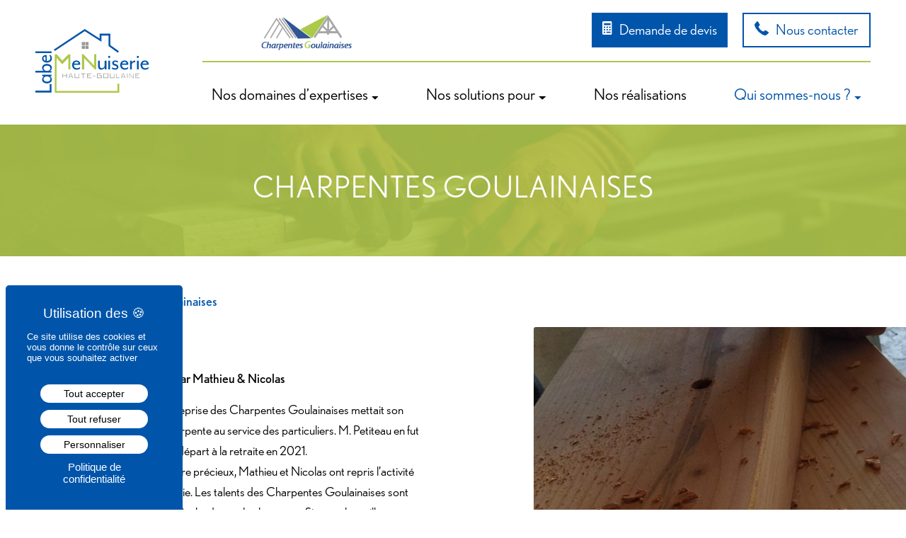

--- FILE ---
content_type: text/html; charset=UTF-8
request_url: https://www.labelmenuiserie.fr/charpente-goulainaises/
body_size: 24962
content:
<!DOCTYPE html>
<html lang="fr-FR" class="html_stretched responsive av-preloader-disabled  html_header_top html_logo_left html_main_nav_header html_menu_right html_slim html_header_sticky_disabled html_header_shrinking_disabled html_header_topbar_active html_mobile_menu_tablet html_header_searchicon_disabled html_content_align_center html_header_unstick_top_disabled html_header_stretch_disabled html_minimal_header html_av-submenu-hidden html_av-submenu-display-click html_av-overlay-side html_av-overlay-side-classic html_15 html_av-submenu-noclone html_entry_id_910 av-cookies-no-cookie-consent av-default-lightbox av-no-preview html_text_menu_active av-mobile-menu-switch-default">
<head>
<!-- Global site tag (gtag.js) - Google Analytics -->
<!-- <script async src="https://www.googletagmanager.com/gtag/js?id=UA-232802629-1"></script>
<script>
window.dataLayer = window.dataLayer || [];
function gtag(){dataLayer.push(arguments);}
gtag('js', new Date());
gtag('config', 'UA-232802629-1');
</script>	 -->
<script type="text/javascript" src="https://www.labelmenuiserie.fr/uploads/tarteaucitron/tarteaucitron.js"></script>
<script type="text/javascript">
tarteaucitron.init({
"privacyUrl": "https://www.labelmenuiserie.fr/politique-de-confidentialite/",
/* Privacy policy url */
"hashtag": "#tarteaucitron",
/* Open the panel with this hashtag */
"cookieName": "tarteaucitron",
/* Cookie name */
"orientation": "bottom",
/* Banner position (top - bottom) */
"groupServices": false,
/* Group services by category */
"showAlertSmall": false,
/* Show the small banner on bottom right */
"cookieslist": true,
/* Show the cookie list */
"closePopup": false,
/* Show a close X on the banner */
"showIcon": true,
/* Show cookie icon to manage cookies */
//"iconSrc": "", /* Optionnal: URL or base64 encoded image */
"iconPosition": "BottomLeft",
/* BottomRight, BottomLeft, TopRight and TopLeft */
"adblocker": false,
/* Show a Warning if an adblocker is detected */
"DenyAllCta": true,
/* Show the deny all button */
"AcceptAllCta": true,
/* Show the accept all button when highPrivacy on */
"highPrivacy": true,
/* HIGHLY RECOMMANDED Disable auto consent */
"handleBrowserDNTRequest": false,
/* If Do Not Track == 1, disallow all */
"removeCredit": true,
/* Remove credit link */
"moreInfoLink": true,
/* Show more info link */
"useExternalCss": false,
/* If false, the tarteaucitron.css file will be loaded */
"useExternalJs": false,
/* If false, the tarteaucitron.js file will be loaded */
//"cookieDomain": ".my-multisite-domaine.fr", /* Shared cookie for multisite */
"readmoreLink": "",
/* Change the default readmore link */
"mandatory": true,
/* Show a message about mandatory cookies */
});
tarteaucitron.user.multiplegtagUa = ['UA-232802629-1'];
(tarteaucitron.job = tarteaucitron.job || []).push('multiplegtag');
</script>
<link rel="stylesheet" href="https://use.typekit.net/ltl2prq.css">
<meta charset="UTF-8" />
<!-- mobile setting -->
<meta name="viewport" content="width=device-width, initial-scale=1">
<!-- Scripts/CSS and wp_head hook -->
<meta name='robots' content='index, follow, max-image-preview:large, max-snippet:-1, max-video-preview:-1' />
<!-- This site is optimized with the Yoast SEO plugin v19.3 - https://yoast.com/wordpress/plugins/seo/ -->
<title>Charpentes Goulainaises - Label Menuiserie</title>
<meta name="description" content="Dans le vignoble nantais, l’entreprise des Charpentes Goulainaises mettait son expertise en menuiserie et charpente au service des particuliers." />
<link rel="canonical" href="https://www.labelmenuiserie.fr/charpente-goulainaises/" />
<meta property="og:locale" content="fr_FR" />
<meta property="og:type" content="article" />
<meta property="og:title" content="Charpentes Goulainaises - Label Menuiserie" />
<meta property="og:description" content="Dans le vignoble nantais, l’entreprise des Charpentes Goulainaises mettait son expertise en menuiserie et charpente au service des particuliers." />
<meta property="og:url" content="https://www.labelmenuiserie.fr/charpente-goulainaises/" />
<meta property="og:site_name" content="Label Menuiserie" />
<meta property="article:modified_time" content="2022-05-19T11:37:29+00:00" />
<meta property="og:image" content="https://www.labelmenuiserie.fr/uploads/2022/04/label-menuiserie-qui-sommes-nous-notre-equipe-1.png" />
<meta name="twitter:card" content="summary_large_image" />
<meta name="twitter:label1" content="Durée de lecture estimée" />
<meta name="twitter:data1" content="10 minutes" />
<script type="application/ld+json" class="yoast-schema-graph">{"@context":"https://schema.org","@graph":[{"@type":"WebSite","@id":"https://www.labelmenuiserie.fr/#website","url":"https://www.labelmenuiserie.fr/","name":"Label Menuiserie","description":"","potentialAction":[{"@type":"SearchAction","target":{"@type":"EntryPoint","urlTemplate":"https://www.labelmenuiserie.fr/?s={search_term_string}"},"query-input":"required name=search_term_string"}],"inLanguage":"fr-FR"},{"@type":"ImageObject","inLanguage":"fr-FR","@id":"https://www.labelmenuiserie.fr/charpente-goulainaises/#primaryimage","url":"https://www.labelmenuiserie.fr/uploads/2022/04/label-menuiserie-qui-sommes-nous-notre-equipe-1.png","contentUrl":"https://www.labelmenuiserie.fr/uploads/2022/04/label-menuiserie-qui-sommes-nous-notre-equipe-1.png","width":180,"height":180},{"@type":"WebPage","@id":"https://www.labelmenuiserie.fr/charpente-goulainaises/","url":"https://www.labelmenuiserie.fr/charpente-goulainaises/","name":"Charpentes Goulainaises - Label Menuiserie","isPartOf":{"@id":"https://www.labelmenuiserie.fr/#website"},"primaryImageOfPage":{"@id":"https://www.labelmenuiserie.fr/charpente-goulainaises/#primaryimage"},"datePublished":"2022-05-05T08:57:18+00:00","dateModified":"2022-05-19T11:37:29+00:00","description":"Dans le vignoble nantais, l’entreprise des Charpentes Goulainaises mettait son expertise en menuiserie et charpente au service des particuliers.","breadcrumb":{"@id":"https://www.labelmenuiserie.fr/charpente-goulainaises/#breadcrumb"},"inLanguage":"fr-FR","potentialAction":[{"@type":"ReadAction","target":["https://www.labelmenuiserie.fr/charpente-goulainaises/"]}]},{"@type":"BreadcrumbList","@id":"https://www.labelmenuiserie.fr/charpente-goulainaises/#breadcrumb","itemListElement":[{"@type":"ListItem","position":1,"name":"Accueil","item":"https://www.labelmenuiserie.fr/"},{"@type":"ListItem","position":2,"name":"Charpentes Goulainaises"}]}]}</script>
<!-- / Yoast SEO plugin. -->
<link rel='dns-prefetch' href='//www.google.com' />
<link rel="alternate" type="application/rss+xml" title="Label Menuiserie &raquo; Flux" href="https://www.labelmenuiserie.fr/feed/" />
<link rel="alternate" type="application/rss+xml" title="Label Menuiserie &raquo; Flux des commentaires" href="https://www.labelmenuiserie.fr/comments/feed/" />
<!-- <link rel='stylesheet' id='wp-block-library-css'  href='https://www.labelmenuiserie.fr/wordpress/wp-includes/css/dist/block-library/style.min.css?ver=5.9.12' type='text/css' media='all' /> -->
<link rel="stylesheet" type="text/css" href="//www.labelmenuiserie.fr/cache/wpfc-minified/kepxk7j0/duabn.css" media="all"/>
<style id='safe-svg-svg-icon-style-inline-css' type='text/css'>
.safe-svg-cover{text-align:center}.safe-svg-cover .safe-svg-inside{display:inline-block;max-width:100%}.safe-svg-cover svg{height:100%;max-height:100%;max-width:100%;width:100%}
</style>
<style id='global-styles-inline-css' type='text/css'>
body{--wp--preset--color--black: #000000;--wp--preset--color--cyan-bluish-gray: #abb8c3;--wp--preset--color--white: #ffffff;--wp--preset--color--pale-pink: #f78da7;--wp--preset--color--vivid-red: #cf2e2e;--wp--preset--color--luminous-vivid-orange: #ff6900;--wp--preset--color--luminous-vivid-amber: #fcb900;--wp--preset--color--light-green-cyan: #7bdcb5;--wp--preset--color--vivid-green-cyan: #00d084;--wp--preset--color--pale-cyan-blue: #8ed1fc;--wp--preset--color--vivid-cyan-blue: #0693e3;--wp--preset--color--vivid-purple: #9b51e0;--wp--preset--gradient--vivid-cyan-blue-to-vivid-purple: linear-gradient(135deg,rgba(6,147,227,1) 0%,rgb(155,81,224) 100%);--wp--preset--gradient--light-green-cyan-to-vivid-green-cyan: linear-gradient(135deg,rgb(122,220,180) 0%,rgb(0,208,130) 100%);--wp--preset--gradient--luminous-vivid-amber-to-luminous-vivid-orange: linear-gradient(135deg,rgba(252,185,0,1) 0%,rgba(255,105,0,1) 100%);--wp--preset--gradient--luminous-vivid-orange-to-vivid-red: linear-gradient(135deg,rgba(255,105,0,1) 0%,rgb(207,46,46) 100%);--wp--preset--gradient--very-light-gray-to-cyan-bluish-gray: linear-gradient(135deg,rgb(238,238,238) 0%,rgb(169,184,195) 100%);--wp--preset--gradient--cool-to-warm-spectrum: linear-gradient(135deg,rgb(74,234,220) 0%,rgb(151,120,209) 20%,rgb(207,42,186) 40%,rgb(238,44,130) 60%,rgb(251,105,98) 80%,rgb(254,248,76) 100%);--wp--preset--gradient--blush-light-purple: linear-gradient(135deg,rgb(255,206,236) 0%,rgb(152,150,240) 100%);--wp--preset--gradient--blush-bordeaux: linear-gradient(135deg,rgb(254,205,165) 0%,rgb(254,45,45) 50%,rgb(107,0,62) 100%);--wp--preset--gradient--luminous-dusk: linear-gradient(135deg,rgb(255,203,112) 0%,rgb(199,81,192) 50%,rgb(65,88,208) 100%);--wp--preset--gradient--pale-ocean: linear-gradient(135deg,rgb(255,245,203) 0%,rgb(182,227,212) 50%,rgb(51,167,181) 100%);--wp--preset--gradient--electric-grass: linear-gradient(135deg,rgb(202,248,128) 0%,rgb(113,206,126) 100%);--wp--preset--gradient--midnight: linear-gradient(135deg,rgb(2,3,129) 0%,rgb(40,116,252) 100%);--wp--preset--duotone--dark-grayscale: url('#wp-duotone-dark-grayscale');--wp--preset--duotone--grayscale: url('#wp-duotone-grayscale');--wp--preset--duotone--purple-yellow: url('#wp-duotone-purple-yellow');--wp--preset--duotone--blue-red: url('#wp-duotone-blue-red');--wp--preset--duotone--midnight: url('#wp-duotone-midnight');--wp--preset--duotone--magenta-yellow: url('#wp-duotone-magenta-yellow');--wp--preset--duotone--purple-green: url('#wp-duotone-purple-green');--wp--preset--duotone--blue-orange: url('#wp-duotone-blue-orange');--wp--preset--font-size--small: 13px;--wp--preset--font-size--medium: 20px;--wp--preset--font-size--large: 36px;--wp--preset--font-size--x-large: 42px;}.has-black-color{color: var(--wp--preset--color--black) !important;}.has-cyan-bluish-gray-color{color: var(--wp--preset--color--cyan-bluish-gray) !important;}.has-white-color{color: var(--wp--preset--color--white) !important;}.has-pale-pink-color{color: var(--wp--preset--color--pale-pink) !important;}.has-vivid-red-color{color: var(--wp--preset--color--vivid-red) !important;}.has-luminous-vivid-orange-color{color: var(--wp--preset--color--luminous-vivid-orange) !important;}.has-luminous-vivid-amber-color{color: var(--wp--preset--color--luminous-vivid-amber) !important;}.has-light-green-cyan-color{color: var(--wp--preset--color--light-green-cyan) !important;}.has-vivid-green-cyan-color{color: var(--wp--preset--color--vivid-green-cyan) !important;}.has-pale-cyan-blue-color{color: var(--wp--preset--color--pale-cyan-blue) !important;}.has-vivid-cyan-blue-color{color: var(--wp--preset--color--vivid-cyan-blue) !important;}.has-vivid-purple-color{color: var(--wp--preset--color--vivid-purple) !important;}.has-black-background-color{background-color: var(--wp--preset--color--black) !important;}.has-cyan-bluish-gray-background-color{background-color: var(--wp--preset--color--cyan-bluish-gray) !important;}.has-white-background-color{background-color: var(--wp--preset--color--white) !important;}.has-pale-pink-background-color{background-color: var(--wp--preset--color--pale-pink) !important;}.has-vivid-red-background-color{background-color: var(--wp--preset--color--vivid-red) !important;}.has-luminous-vivid-orange-background-color{background-color: var(--wp--preset--color--luminous-vivid-orange) !important;}.has-luminous-vivid-amber-background-color{background-color: var(--wp--preset--color--luminous-vivid-amber) !important;}.has-light-green-cyan-background-color{background-color: var(--wp--preset--color--light-green-cyan) !important;}.has-vivid-green-cyan-background-color{background-color: var(--wp--preset--color--vivid-green-cyan) !important;}.has-pale-cyan-blue-background-color{background-color: var(--wp--preset--color--pale-cyan-blue) !important;}.has-vivid-cyan-blue-background-color{background-color: var(--wp--preset--color--vivid-cyan-blue) !important;}.has-vivid-purple-background-color{background-color: var(--wp--preset--color--vivid-purple) !important;}.has-black-border-color{border-color: var(--wp--preset--color--black) !important;}.has-cyan-bluish-gray-border-color{border-color: var(--wp--preset--color--cyan-bluish-gray) !important;}.has-white-border-color{border-color: var(--wp--preset--color--white) !important;}.has-pale-pink-border-color{border-color: var(--wp--preset--color--pale-pink) !important;}.has-vivid-red-border-color{border-color: var(--wp--preset--color--vivid-red) !important;}.has-luminous-vivid-orange-border-color{border-color: var(--wp--preset--color--luminous-vivid-orange) !important;}.has-luminous-vivid-amber-border-color{border-color: var(--wp--preset--color--luminous-vivid-amber) !important;}.has-light-green-cyan-border-color{border-color: var(--wp--preset--color--light-green-cyan) !important;}.has-vivid-green-cyan-border-color{border-color: var(--wp--preset--color--vivid-green-cyan) !important;}.has-pale-cyan-blue-border-color{border-color: var(--wp--preset--color--pale-cyan-blue) !important;}.has-vivid-cyan-blue-border-color{border-color: var(--wp--preset--color--vivid-cyan-blue) !important;}.has-vivid-purple-border-color{border-color: var(--wp--preset--color--vivid-purple) !important;}.has-vivid-cyan-blue-to-vivid-purple-gradient-background{background: var(--wp--preset--gradient--vivid-cyan-blue-to-vivid-purple) !important;}.has-light-green-cyan-to-vivid-green-cyan-gradient-background{background: var(--wp--preset--gradient--light-green-cyan-to-vivid-green-cyan) !important;}.has-luminous-vivid-amber-to-luminous-vivid-orange-gradient-background{background: var(--wp--preset--gradient--luminous-vivid-amber-to-luminous-vivid-orange) !important;}.has-luminous-vivid-orange-to-vivid-red-gradient-background{background: var(--wp--preset--gradient--luminous-vivid-orange-to-vivid-red) !important;}.has-very-light-gray-to-cyan-bluish-gray-gradient-background{background: var(--wp--preset--gradient--very-light-gray-to-cyan-bluish-gray) !important;}.has-cool-to-warm-spectrum-gradient-background{background: var(--wp--preset--gradient--cool-to-warm-spectrum) !important;}.has-blush-light-purple-gradient-background{background: var(--wp--preset--gradient--blush-light-purple) !important;}.has-blush-bordeaux-gradient-background{background: var(--wp--preset--gradient--blush-bordeaux) !important;}.has-luminous-dusk-gradient-background{background: var(--wp--preset--gradient--luminous-dusk) !important;}.has-pale-ocean-gradient-background{background: var(--wp--preset--gradient--pale-ocean) !important;}.has-electric-grass-gradient-background{background: var(--wp--preset--gradient--electric-grass) !important;}.has-midnight-gradient-background{background: var(--wp--preset--gradient--midnight) !important;}.has-small-font-size{font-size: var(--wp--preset--font-size--small) !important;}.has-medium-font-size{font-size: var(--wp--preset--font-size--medium) !important;}.has-large-font-size{font-size: var(--wp--preset--font-size--large) !important;}.has-x-large-font-size{font-size: var(--wp--preset--font-size--x-large) !important;}
</style>
<!-- <link rel='stylesheet' id='contact-form-7-css'  href='https://www.labelmenuiserie.fr/plugins/contact-form-7/includes/css/styles.css?ver=5.5.6' type='text/css' media='all' /> -->
<!-- <link rel='stylesheet' id='sm-style-css'  href='https://www.labelmenuiserie.fr/plugins/wp-show-more/wpsm-style.css?ver=5.9.12' type='text/css' media='all' /> -->
<!-- <link rel='stylesheet' id='msl-main-css'  href='https://www.labelmenuiserie.fr/plugins/master-slider/public/assets/css/masterslider.main.css?ver=3.9.8' type='text/css' media='all' /> -->
<!-- <link rel='stylesheet' id='msl-custom-css'  href='https://www.labelmenuiserie.fr/uploads/master-slider/custom.css?ver=5.1' type='text/css' media='all' /> -->
<!-- <link rel='stylesheet' id='avia-merged-styles-css'  href='https://www.labelmenuiserie.fr/uploads/dynamic_avia/avia-merged-styles-014a23652bcbd34a01557df7bf1e3113---62b486abe086a.css' type='text/css' media='all' /> -->
<!-- <link rel='stylesheet' id='avia-single-post-910-css'  href='https://www.labelmenuiserie.fr/uploads/avia_posts_css/post-910.css?ver=ver-1655998312' type='text/css' media='all' /> -->
<link rel="stylesheet" type="text/css" href="//www.labelmenuiserie.fr/cache/wpfc-minified/fwxyicp/duan9.css" media="all"/>
<script type='text/javascript' src='https://www.labelmenuiserie.fr/wordpress/wp-includes/js/jquery/jquery.min.js?ver=3.6.0' id='jquery-core-js'></script>
<script type='text/javascript' src='https://www.labelmenuiserie.fr/wordpress/wp-includes/js/jquery/jquery-migrate.min.js?ver=3.3.2' id='jquery-migrate-js'></script>
<link rel="https://api.w.org/" href="https://www.labelmenuiserie.fr/wp-json/" /><link rel="alternate" type="application/json" href="https://www.labelmenuiserie.fr/wp-json/wp/v2/pages/910" /><link rel="EditURI" type="application/rsd+xml" title="RSD" href="https://www.labelmenuiserie.fr/wordpress/xmlrpc.php?rsd" />
<link rel="wlwmanifest" type="application/wlwmanifest+xml" href="https://www.labelmenuiserie.fr/wordpress/wp-includes/wlwmanifest.xml" /> 
<meta name="generator" content="WordPress 5.9.12" />
<link rel='shortlink' href='https://www.labelmenuiserie.fr/?p=910' />
<link rel="alternate" type="application/json+oembed" href="https://www.labelmenuiserie.fr/wp-json/oembed/1.0/embed?url=https%3A%2F%2Fwww.labelmenuiserie.fr%2Fcharpente-goulainaises%2F" />
<link rel="alternate" type="text/xml+oembed" href="https://www.labelmenuiserie.fr/wp-json/oembed/1.0/embed?url=https%3A%2F%2Fwww.labelmenuiserie.fr%2Fcharpente-goulainaises%2F&#038;format=xml" />
<!-- start Simple Custom CSS and JS -->
<script type="text/javascript">
jQuery(document).ready(function($){
$("#header_meta .sub_menu .menu").prepend("<a href='https://www.labelmenuiserie.fr//charpente-goulainaises/'><img src='https://www.labelmenuiserie.fr//uploads/2022/05/label-menuiserie-charpentes-goulainaises.png'></a>");
$("#menu-item-149 > a").attr("href", "");
if(location.pathname=="/nos-domaines-dexpertises/" && window.location.hash=="#agrandissement-surelevation") {
$("#toggle-id-1").addClass("active_tc");
$(".active_tc").css("display", "block");
var element = document.getElementByClass("activeTitle");
element.scrollIntoView();
}
if(location.pathname=="/nos-domaines-dexpertises/" && window.location.hash=="#ossature") {
$("#toggle-id-1").addClass("active_tc");
$(".active_tc").css("display", "block");
var element = document.getElementById("ossature");
element.scrollIntoView();
}
if(location.pathname=="/nos-domaines-dexpertises/" && window.location.hash=="#isolation") {
$("#toggle-id-1").addClass("active_tc");
$(".active_tc").css("display", "block");
var element = document.getElementById("isolation");
element.scrollIntoView();
} 
if(location.pathname=="/nos-domaines-dexpertises/" && window.location.hash=="#bardage") {
$("#toggle-id-1").addClass("active_tc");
$(".active_tc").css("display", "block");
var element = document.getElementById("bardage");
element.scrollIntoView();
}
if(location.pathname=="/nos-domaines-dexpertises/" && window.location.hash=="#charpente") {
$("#toggle-id-2").addClass("active_tc");
$(".active_tc").css("display", "block");
var element = document.getElementByClass("activeTitle");
element.scrollIntoView();
}
if(location.pathname=="/nos-domaines-dexpertises/" && window.location.hash=="#traditionnelle") {
$("#toggle-id-2").addClass("active_tc");
$(".active_tc").css("display", "block");
var element = document.getElementById("traditionnelle");
element.scrollIntoView();
}
if(location.pathname=="/nos-domaines-dexpertises/" && window.location.hash=="#fermette") {
$("#toggle-id-2").addClass("active_tc");
$(".active_tc").css("display", "block");
var element = document.getElementById("fermette");
element.scrollIntoView();
} 
if(location.pathname=="/nos-domaines-dexpertises/" && window.location.hash=="#escalier-charpente") {
$("#toggle-id-2").addClass("active_tc");
$(".active_tc").css("display", "block");
var element = document.getElementById("escalier-charpente");
element.scrollIntoView();
}
if(location.pathname=="/nos-domaines-dexpertises/" && window.location.hash=="#cloison-seche-isolation") {
$("#toggle-id-3").addClass("active_tc");
$(".active_tc").css("display", "block");
var element = document.getElementByClass("activeTitle");
element.scrollIntoView();
}
if(location.pathname=="/nos-domaines-dexpertises/" && window.location.hash=="#plaque-de-platre") {
$("#toggle-id-3").addClass("active_tc");
$(".active_tc").css("display", "block");
var element = document.getElementById("plaque-de-platre");
element.scrollIntoView();
}
if(location.pathname=="/nos-domaines-dexpertises/" && window.location.hash=="#cloison-isolation") {
$("#toggle-id-3").addClass("active_tc");
$(".active_tc").css("display", "block");
var element = document.getElementById("cloison-isolation");
element.scrollIntoView();
}
if(location.pathname=="/nos-domaines-dexpertises/" && window.location.hash=="#amenagement-exterieur") {
$("#toggle-id-4").addClass("active_tc");
$(".active_tc").css("display", "block");
var element = document.getElementByClass("activeTitle");
element.scrollIntoView();
}
if(location.pathname=="/nos-domaines-dexpertises/" && window.location.hash=="#portail-et-cloture") {
$("#toggle-id-4").addClass("active_tc");
$(".active_tc").css("display", "block");
var element = document.getElementById("portail-et-cloture");
element.scrollIntoView();
}
if(location.pathname=="/nos-domaines-dexpertises/" && window.location.hash=="#terrasse") {
$("#toggle-id-4").addClass("active_tc");
$(".active_tc").css("display", "block");
var element = document.getElementById("terrasse");
element.scrollIntoView();
}
if(location.pathname=="/nos-domaines-dexpertises/" && window.location.hash=="#carpot") {
$("#toggle-id-4").addClass("active_tc");
$(".active_tc").css("display", "block");
var element = document.getElementById("carpot");
element.scrollIntoView();
}
if(location.pathname=="/nos-domaines-dexpertises/" && window.location.hash=="#amenagement-exterieur-bardage") {
$("#toggle-id-4").addClass("active_tc");
$(".active_tc").css("display", "block");
var element = document.getElementById("amenagement-exterieur-bardage");
element.scrollIntoView();
}
if(location.pathname=="/nos-domaines-dexpertises/" && window.location.hash=="#pergolas") {
$("#toggle-id-4").addClass("active_tc");
$(".active_tc").css("display", "block");
var element = document.getElementById("pergolas");
element.scrollIntoView();
}
if(location.pathname=="/nos-domaines-dexpertises/" && window.location.hash=="#banne") {
$("#toggle-id-4").addClass("active_tc");
$(".active_tc").css("display", "block");
var element = document.getElementById("banne");
element.scrollIntoView();
}
if(location.pathname=="/nos-domaines-dexpertises/" && window.location.hash=="#menuiserie-interieure") {
$("#toggle-id-5").addClass("active_tc");
$(".active_tc").css("display", "block");
var element = document.getElementByClass("activeTitle");
element.scrollIntoView();
}
if(location.pathname=="/nos-domaines-dexpertises/" && window.location.hash=="#menuiserie-interieure") {
$("#toggle-id-5").addClass("active_tc");
$(".active_tc").css("display", "block");
var element = document.getElementByClass("activeTitle");
element.scrollIntoView();
}
if(location.pathname=="/nos-domaines-dexpertises/" && window.location.hash=="#parquet") {
$("#toggle-id-5").addClass("active_tc");
$(".active_tc").css("display", "block");
var element = document.getElementById("parquet");
element.scrollIntoView();
}
if(location.pathname=="/nos-domaines-dexpertises/" && window.location.hash=="#agencement") {
$("#toggle-id-5").addClass("active_tc");
$(".active_tc").css("display", "block");
var element = document.getElementById("agencement");
element.scrollIntoView();
}
if(location.pathname=="/nos-domaines-dexpertises/" && window.location.hash=="#dressing") {
$("#toggle-id-5").addClass("active_tc");
$(".active_tc").css("display", "block");
var element = document.getElementById("dressing");
element.scrollIntoView();
}
if(location.pathname=="/nos-domaines-dexpertises/" && window.location.hash=="#interieur-escalier") {
$("#toggle-id-5").addClass("active_tc");
$(".active_tc").css("display", "block");
var element = document.getElementById("interieur-escalier");
element.scrollIntoView();
}
if(location.pathname=="/nos-domaines-dexpertises/" && window.location.hash=="#fabrication-cuisine") {
$("#toggle-id-5").addClass("active_tc");
$(".active_tc").css("display", "block");
var element = document.getElementById("fabrication-cuisine");
element.scrollIntoView();
}
if(location.pathname=="/nos-domaines-dexpertises/" && window.location.hash=="#menuiserie-exterieure") {
$("#toggle-id-6").addClass("active_tc");
$(".active_tc").css("display", "block");
var element = document.getElementByClass("activeTitle");
element.scrollIntoView();
}
if(location.pathname=="/nos-domaines-dexpertises/" && window.location.hash=="#ouvertures") {
$("#toggle-id-6").addClass("active_tc");
$(".active_tc").css("display", "block");
var element = document.getElementById("ouvertures");
element.scrollIntoView();
}
if(location.pathname=="/nos-domaines-dexpertises/" && window.location.hash=="#volets-roulants-bso") {
$("#toggle-id-6").addClass("active_tc");
$(".active_tc").css("display", "block");
var element = document.getElementById("volets-roulants-bso");
element.scrollIntoView();
}
if(location.pathname=="/nos-domaines-dexpertises/" && window.location.hash=="#portails-clotures") {
$("#toggle-id-6").addClass("active_tc");
$(".active_tc").css("display", "block");
var element = document.getElementById("portails-clotures");
element.scrollIntoView();
}
if(location.pathname=="/nos-domaines-dexpertises/" && window.location.hash=="#porte-de-garage") {
$("#toggle-id-6").addClass("active_tc");
$(".active_tc").css("display", "block");
var element = document.getElementById("porte-de-garage");
element.scrollIntoView();
}
if(location.pathname=="/nos-domaines-dexpertises/" && window.location.hash=="#porte-entree") {
$("#toggle-id-6").addClass("active_tc");
$(".active_tc").css("display", "block");
var element = document.getElementById("porte-entree");
element.scrollIntoView();
}
});</script>
<!-- end Simple Custom CSS and JS -->
<script>var ms_grabbing_curosr = 'https://www.labelmenuiserie.fr/plugins/master-slider/public/assets/css/common/grabbing.cur', ms_grab_curosr = 'https://www.labelmenuiserie.fr/plugins/master-slider/public/assets/css/common/grab.cur';</script>
<meta name="generator" content="MasterSlider 3.9.8 - Responsive Touch Image Slider | avt.li/msf" />
<link rel="profile" href="https://gmpg.org/xfn/11" />
<link rel="alternate" type="application/rss+xml" title="Label Menuiserie RSS2 Feed" href="https://www.labelmenuiserie.fr/feed/" />
<link rel="pingback" href="https://www.labelmenuiserie.fr/wordpress/xmlrpc.php" />
<!--[if lt IE 9]><script src="https://www.labelmenuiserie.fr/themes/enfold/js/html5shiv.js"></script><![endif]-->
<link rel="icon" href="https://www.labelmenuiserie.fr/uploads/2022/04/label-menuiserie-logo.svg" type="image/x-icon">
<!-- To speed up the rendering and to display the site as fast as possible to the user we include some styles and scripts for above the fold content inline -->
<script type="text/javascript">'use strict';var avia_is_mobile=!1;if(/Android|webOS|iPhone|iPad|iPod|BlackBerry|IEMobile|Opera Mini/i.test(navigator.userAgent)&&'ontouchstart' in document.documentElement){avia_is_mobile=!0;document.documentElement.className+=' avia_mobile '}
else{document.documentElement.className+=' avia_desktop '};document.documentElement.className+=' js_active ';(function(){var e=['-webkit-','-moz-','-ms-',''],n='';for(var t in e){if(e[t]+'transform' in document.documentElement.style){document.documentElement.className+=' avia_transform ';n=e[t]+'transform'};if(e[t]+'perspective' in document.documentElement.style){document.documentElement.className+=' avia_transform3d '}};if(typeof document.getElementsByClassName=='function'&&typeof document.documentElement.getBoundingClientRect=='function'&&avia_is_mobile==!1){if(n&&window.innerHeight>0){setTimeout(function(){var e=0,o={},a=0,t=document.getElementsByClassName('av-parallax'),i=window.pageYOffset||document.documentElement.scrollTop;for(e=0;e<t.length;e++){t[e].style.top='0px';o=t[e].getBoundingClientRect();a=Math.ceil((window.innerHeight+i-o.top)*0.3);t[e].style[n]='translate(0px, '+a+'px)';t[e].style.top='auto';t[e].className+=' enabled-parallax '}},50)}}})();</script><style type='text/css'>
@font-face {font-family: 'entypo-fontello'; font-weight: normal; font-style: normal; font-display: auto;
src: url('https://www.labelmenuiserie.fr/themes/enfold/config-templatebuilder/avia-template-builder/assets/fonts/entypo-fontello.woff2') format('woff2'),
url('https://www.labelmenuiserie.fr/themes/enfold/config-templatebuilder/avia-template-builder/assets/fonts/entypo-fontello.woff') format('woff'),
url('https://www.labelmenuiserie.fr/themes/enfold/config-templatebuilder/avia-template-builder/assets/fonts/entypo-fontello.ttf') format('truetype'),
url('https://www.labelmenuiserie.fr/themes/enfold/config-templatebuilder/avia-template-builder/assets/fonts/entypo-fontello.svg#entypo-fontello') format('svg'),
url('https://www.labelmenuiserie.fr/themes/enfold/config-templatebuilder/avia-template-builder/assets/fonts/entypo-fontello.eot'),
url('https://www.labelmenuiserie.fr/themes/enfold/config-templatebuilder/avia-template-builder/assets/fonts/entypo-fontello.eot?#iefix') format('embedded-opentype');
} #top .avia-font-entypo-fontello, body .avia-font-entypo-fontello, html body [data-av_iconfont='entypo-fontello']:before{ font-family: 'entypo-fontello'; }
</style>
<!--
Debugging Info for Theme support: 
Theme: Enfold
Version: 4.9.2.1
Installed: enfold
AviaFramework Version: 5.0
AviaBuilder Version: 4.8
aviaElementManager Version: 1.0.1
ML:256-PU:97-PLA:16
WP:5.9.12
Compress: CSS:all theme files - JS:all theme files
Updates: disabled
PLAu:14
-->
</head>
<body data-rsssl=1 id="top" class="page-template-default page page-id-910 stretched no_sidebar_border rtl_columns av-curtain-numeric _masterslider _ms_version_3.9.8 avia-responsive-images-support" itemscope="itemscope" itemtype="https://schema.org/WebPage" >
<svg xmlns="http://www.w3.org/2000/svg" viewBox="0 0 0 0" width="0" height="0" focusable="false" role="none" style="visibility: hidden; position: absolute; left: -9999px; overflow: hidden;" ><defs><filter id="wp-duotone-dark-grayscale"><feColorMatrix color-interpolation-filters="sRGB" type="matrix" values=" .299 .587 .114 0 0 .299 .587 .114 0 0 .299 .587 .114 0 0 .299 .587 .114 0 0 " /><feComponentTransfer color-interpolation-filters="sRGB" ><feFuncR type="table" tableValues="0 0.49803921568627" /><feFuncG type="table" tableValues="0 0.49803921568627" /><feFuncB type="table" tableValues="0 0.49803921568627" /><feFuncA type="table" tableValues="1 1" /></feComponentTransfer><feComposite in2="SourceGraphic" operator="in" /></filter></defs></svg><svg xmlns="http://www.w3.org/2000/svg" viewBox="0 0 0 0" width="0" height="0" focusable="false" role="none" style="visibility: hidden; position: absolute; left: -9999px; overflow: hidden;" ><defs><filter id="wp-duotone-grayscale"><feColorMatrix color-interpolation-filters="sRGB" type="matrix" values=" .299 .587 .114 0 0 .299 .587 .114 0 0 .299 .587 .114 0 0 .299 .587 .114 0 0 " /><feComponentTransfer color-interpolation-filters="sRGB" ><feFuncR type="table" tableValues="0 1" /><feFuncG type="table" tableValues="0 1" /><feFuncB type="table" tableValues="0 1" /><feFuncA type="table" tableValues="1 1" /></feComponentTransfer><feComposite in2="SourceGraphic" operator="in" /></filter></defs></svg><svg xmlns="http://www.w3.org/2000/svg" viewBox="0 0 0 0" width="0" height="0" focusable="false" role="none" style="visibility: hidden; position: absolute; left: -9999px; overflow: hidden;" ><defs><filter id="wp-duotone-purple-yellow"><feColorMatrix color-interpolation-filters="sRGB" type="matrix" values=" .299 .587 .114 0 0 .299 .587 .114 0 0 .299 .587 .114 0 0 .299 .587 .114 0 0 " /><feComponentTransfer color-interpolation-filters="sRGB" ><feFuncR type="table" tableValues="0.54901960784314 0.98823529411765" /><feFuncG type="table" tableValues="0 1" /><feFuncB type="table" tableValues="0.71764705882353 0.25490196078431" /><feFuncA type="table" tableValues="1 1" /></feComponentTransfer><feComposite in2="SourceGraphic" operator="in" /></filter></defs></svg><svg xmlns="http://www.w3.org/2000/svg" viewBox="0 0 0 0" width="0" height="0" focusable="false" role="none" style="visibility: hidden; position: absolute; left: -9999px; overflow: hidden;" ><defs><filter id="wp-duotone-blue-red"><feColorMatrix color-interpolation-filters="sRGB" type="matrix" values=" .299 .587 .114 0 0 .299 .587 .114 0 0 .299 .587 .114 0 0 .299 .587 .114 0 0 " /><feComponentTransfer color-interpolation-filters="sRGB" ><feFuncR type="table" tableValues="0 1" /><feFuncG type="table" tableValues="0 0.27843137254902" /><feFuncB type="table" tableValues="0.5921568627451 0.27843137254902" /><feFuncA type="table" tableValues="1 1" /></feComponentTransfer><feComposite in2="SourceGraphic" operator="in" /></filter></defs></svg><svg xmlns="http://www.w3.org/2000/svg" viewBox="0 0 0 0" width="0" height="0" focusable="false" role="none" style="visibility: hidden; position: absolute; left: -9999px; overflow: hidden;" ><defs><filter id="wp-duotone-midnight"><feColorMatrix color-interpolation-filters="sRGB" type="matrix" values=" .299 .587 .114 0 0 .299 .587 .114 0 0 .299 .587 .114 0 0 .299 .587 .114 0 0 " /><feComponentTransfer color-interpolation-filters="sRGB" ><feFuncR type="table" tableValues="0 0" /><feFuncG type="table" tableValues="0 0.64705882352941" /><feFuncB type="table" tableValues="0 1" /><feFuncA type="table" tableValues="1 1" /></feComponentTransfer><feComposite in2="SourceGraphic" operator="in" /></filter></defs></svg><svg xmlns="http://www.w3.org/2000/svg" viewBox="0 0 0 0" width="0" height="0" focusable="false" role="none" style="visibility: hidden; position: absolute; left: -9999px; overflow: hidden;" ><defs><filter id="wp-duotone-magenta-yellow"><feColorMatrix color-interpolation-filters="sRGB" type="matrix" values=" .299 .587 .114 0 0 .299 .587 .114 0 0 .299 .587 .114 0 0 .299 .587 .114 0 0 " /><feComponentTransfer color-interpolation-filters="sRGB" ><feFuncR type="table" tableValues="0.78039215686275 1" /><feFuncG type="table" tableValues="0 0.94901960784314" /><feFuncB type="table" tableValues="0.35294117647059 0.47058823529412" /><feFuncA type="table" tableValues="1 1" /></feComponentTransfer><feComposite in2="SourceGraphic" operator="in" /></filter></defs></svg><svg xmlns="http://www.w3.org/2000/svg" viewBox="0 0 0 0" width="0" height="0" focusable="false" role="none" style="visibility: hidden; position: absolute; left: -9999px; overflow: hidden;" ><defs><filter id="wp-duotone-purple-green"><feColorMatrix color-interpolation-filters="sRGB" type="matrix" values=" .299 .587 .114 0 0 .299 .587 .114 0 0 .299 .587 .114 0 0 .299 .587 .114 0 0 " /><feComponentTransfer color-interpolation-filters="sRGB" ><feFuncR type="table" tableValues="0.65098039215686 0.40392156862745" /><feFuncG type="table" tableValues="0 1" /><feFuncB type="table" tableValues="0.44705882352941 0.4" /><feFuncA type="table" tableValues="1 1" /></feComponentTransfer><feComposite in2="SourceGraphic" operator="in" /></filter></defs></svg><svg xmlns="http://www.w3.org/2000/svg" viewBox="0 0 0 0" width="0" height="0" focusable="false" role="none" style="visibility: hidden; position: absolute; left: -9999px; overflow: hidden;" ><defs><filter id="wp-duotone-blue-orange"><feColorMatrix color-interpolation-filters="sRGB" type="matrix" values=" .299 .587 .114 0 0 .299 .587 .114 0 0 .299 .587 .114 0 0 .299 .587 .114 0 0 " /><feComponentTransfer color-interpolation-filters="sRGB" ><feFuncR type="table" tableValues="0.098039215686275 1" /><feFuncG type="table" tableValues="0 0.66274509803922" /><feFuncB type="table" tableValues="0.84705882352941 0.41960784313725" /><feFuncA type="table" tableValues="1 1" /></feComponentTransfer><feComposite in2="SourceGraphic" operator="in" /></filter></defs></svg>
<div id='wrap_all'>
<header id='header' class='all_colors header_color light_bg_color  av_header_top av_logo_left av_main_nav_header av_menu_right av_slim av_header_sticky_disabled av_header_shrinking_disabled av_header_stretch_disabled av_mobile_menu_tablet av_header_searchicon_disabled av_header_unstick_top_disabled av_minimal_header av_bottom_nav_disabled  av_header_border_disabled'  role="banner" itemscope="itemscope" itemtype="https://schema.org/WPHeader" >
<div id='header_meta' class='container_wrap container_wrap_meta  av_secondary_right av_extra_header_active av_entry_id_910'>
<div class='container'>
<nav class='sub_menu'  role="navigation" itemscope="itemscope" itemtype="https://schema.org/SiteNavigationElement" ><ul role="menu" class="menu" id="avia2-menu"><li role="menuitem" id="menu-item-29" class="demande-devis menu-item menu-item-type-post_type menu-item-object-page menu-item-29"><a href="https://www.labelmenuiserie.fr/demande-de-devis/">Demande de devis</a></li>
<li role="menuitem" id="menu-item-26" class="nous-contacter menu-item menu-item-type-post_type menu-item-object-page menu-item-26"><a href="https://www.labelmenuiserie.fr/nous-contacter/">Nous contacter</a></li>
</ul></nav>			      </div>
</div>
<div  id='header_main' class='container_wrap container_wrap_logo'>
<div class='container av-logo-container'><div class='inner-container'><span class='logo avia-svg-logo'><a href='https://www.labelmenuiserie.fr/' class='av-contains-svg'><svg xmlns="http://www.w3.org/2000/svg" xmlns:xlink="http://www.w3.org/1999/xlink" width="251.937" height="141.872" viewBox="0 0 251.937 141.872" preserveAspectRatio="xMinYMid meet"><defs><clipPath id="clip-path"><rect id="Rectangle_97" data-name="Rectangle 97" width="251.937" height="141.871" fill="none"></rect></clipPath></defs><g id="Groupe_226" data-name="Groupe 226" transform="translate(0 0.001)"><path id="Tracé_143" data-name="Tracé 143" d="M109.786,0,41.071,45.63l2.213,3.333L109.828,4.773l37.114,23.719V14.424h15.813V37.754L183.4,52.618l2.337-3.246L166.756,35.7V10.426H142.942V21.189Z" fill="#0055ab"></path><rect id="Rectangle_89" data-name="Rectangle 89" width="6.981" height="6.981" transform="translate(103.215 28.977)" fill="#989898"></rect><rect id="Rectangle_90" data-name="Rectangle 90" width="6.981" height="6.981" transform="translate(103.215 37.137)" fill="#989898"></rect><rect id="Rectangle_91" data-name="Rectangle 91" width="6.981" height="6.981" transform="translate(111.259 28.977)" fill="#989898"></rect><rect id="Rectangle_92" data-name="Rectangle 92" width="6.981" height="6.981" transform="translate(111.259 37.137)" fill="#989898"></rect><path id="Tracé_144" data-name="Tracé 144" d="M97.658,109.057H87.411V99.063h1v8.994h8.247V99.063h1Z" fill="#8e8e8e"></path><rect id="Rectangle_93" data-name="Rectangle 93" width="1" height="9.994" transform="translate(60.213 99.062)" fill="#8e8e8e"></rect><path id="Tracé_145" data-name="Tracé 145" d="M68.982,99.062v4.191H61.324v1h7.658v4.8h1V99.062Z" fill="#8e8e8e"></path><path id="Tracé_146" data-name="Tracé 146" d="M111.581,99.062h-10.13v1h4.565v8.994h1v-8.994h4.565Z" fill="#8e8e8e"></path><rect id="Rectangle_94" data-name="Rectangle 94" width="4.759" height="1" transform="translate(128.437 104.183)" fill="#8e8e8e"></rect><path id="Tracé_147" data-name="Tracé 147" d="M147.439,109.057h-10.45V99.063h9.95v1.088h-8.95v7.906h8.45v-3.623h-4.6v-1h5.6Z" fill="#8e8e8e"></path><path id="Tracé_148" data-name="Tracé 148" d="M162.023,109.057H151.232V99.063h10.791Zm-9.791-1h8.791V99.879h-8.791Z" fill="#8e8e8e"></path><path id="Tracé_149" data-name="Tracé 149" d="M176.062,109.057H165.815V99.063h1v8.994h8.247V99.063h1Z" fill="#8e8e8e"></path><path id="Tracé_150" data-name="Tracé 150" d="M186.621,109.057h-6.766V99.063h1v8.994h5.766Z" fill="#8e8e8e"></path><rect id="Rectangle_95" data-name="Rectangle 95" width="1" height="9.994" transform="translate(204.05 99.062)" fill="#8e8e8e"></rect><path id="Tracé_151" data-name="Tracé 151" d="M218.539,109.057h-1.855l-6.842-9.129v9.129h-1V99.063h1.115l7.227,8.994h.355V99.079h1Z" fill="#8e8e8e"></path><path id="Tracé_152" data-name="Tracé 152" d="M231.6,100.15V99.037l-9.271.025v9.994h9.263v-1h-8.263v-3.623h5.007v-1h-5.007V100.15Z" fill="#8e8e8e"></path><path id="Tracé_153" data-name="Tracé 153" d="M199.186,109.056h1.07l-3.889-9.994H193.9l-3.486,9.994h1l.763-2.2h6.174Zm-6.686-3.133,2.11-6.078h1.067l2.316,6.078Z" fill="#8e8e8e"></path><path id="Tracé_154" data-name="Tracé 154" d="M124.645,100.15V99.062h-9.27v9.994h9.263v-1h-8.263v-3.623h5.007v-1h-5.007V100.15Z" fill="#8e8e8e"></path><path id="Tracé_155" data-name="Tracé 155" d="M82.548,109.056h1.07l-3.9-9.994H77.247l-3.472,9.994h1l.763-2.2h6.174Zm-6.686-3.133,2.11-6.078h1.067l2.316,6.078Z" fill="#8e8e8e"></path><g id="Groupe_225" data-name="Groupe 225"><g id="Groupe_224" data-name="Groupe 224" clip-path="url(#clip-path)"><path id="Tracé_156" data-name="Tracé 156" d="M99.444,79.72H85.713c-.337,3.082.952,7.622,7.229,7.622a10.011,10.011,0,0,0,6.446-2.69V87.9c-1.625,1.681-4.82,2.634-7.623,2.634-6.165,0-10.088-4.372-10.088-10.313,0-6.221,4.316-10.257,9.528-10.257,4.989,0,8.519,3.587,8.519,7.679a8.8,8.8,0,0,1-.28,2.074m-8.183-6.782a5.212,5.212,0,0,0-5.213,4.092h9.641a2.134,2.134,0,0,0,.056-.449c0-1.849-1.514-3.643-4.484-3.643" fill="#0055ab"></path><path id="Tracé_157" data-name="Tracé 157" d="M0,141.362v-4.176H31.979V122.412H36v18.95Z" fill="#0055ab"></path><path id="Tracé_158" data-name="Tracé 158" d="M36,105.239l-3.24.208a8.133,8.133,0,0,1,4.019,6.891c0,4.75-4.5,8.666-11.039,8.666-6.419,0-10.98-3.916-10.98-8.666a8.264,8.264,0,0,1,4.02-6.891l-3.239-.208v-3.394H36ZM25.8,117.193c5.04,0,7.62-2.871,7.62-5.742,0-2.663-2.28-6-7.62-6-5.4,0-7.68,3.341-7.68,6,0,2.871,2.64,5.742,7.68,5.742" fill="#0055ab"></path><path id="Tracé_159" data-name="Tracé 159" d="M36.778,86.34a8.133,8.133,0,0,1-4.019,6.891L36,93.44v3.393H0V93.022H18.479a7.934,7.934,0,0,1-3.72-6.682c0-4.749,4.56-8.665,10.98-8.665,6.54,0,11.039,3.916,11.039,8.665m-18.659.94c0,2.61,2.28,5.951,7.68,5.951,5.34,0,7.619-3.341,7.619-5.951,0-2.923-2.579-5.794-7.619-5.794s-7.68,2.871-7.68,5.794" fill="#0055ab"></path><path id="Tracé_160" data-name="Tracé 160" d="M25.2,58.2v12.79c3.3.313,8.158-.887,8.158-6.734a8.757,8.757,0,0,0-2.879-6h3.479c1.8,1.514,2.82,4.49,2.82,7.1,0,5.742-4.68,9.4-11.039,9.4-6.659,0-10.979-4.02-10.979-8.875a8.012,8.012,0,0,1,8.219-7.935A10.788,10.788,0,0,1,25.2,58.2m-7.26,7.622c0,2.192,1.439,4.176,4.379,4.855V61.7a2.589,2.589,0,0,0-.481-.052,3.87,3.87,0,0,0-3.9,4.176" fill="#0055ab"></path><rect id="Rectangle_96" data-name="Rectangle 96" width="35.999" height="3.811" transform="translate(0 49.746)" fill="#0055ab"></rect><path id="Tracé_161" data-name="Tracé 161" d="M130.508,81.176V56.123h4.865V89.752h-3.066L108.518,64.7V89.752h-4.865V56.123h3.065Z" fill="#aec74d"></path><path id="Tracé_162" data-name="Tracé 162" d="M182.568,121.854v16.017H47.167s.034-73.733.034-73.79c.056.169,12.624,14.377,12.624,14.377L73.543,64.081c0,.057-.111,25.727-.111,25.727h4.315V56.179H73.6L59.789,69.966l-12.2-13.787H43.222l-.055,85.692h143.4V121.854Z" fill="#aec74d"></path><path id="Tracé_163" data-name="Tracé 163" d="M154.491,89.808l-.28-3.307a9.648,9.648,0,0,1-7.734,4.035c-5.157,0-7.174-3.587-7.174-8.351V70.7h4.09V81.961c0,3.643,1.514,5.269,4.428,5.269,2.746,0,6.222-2.411,6.222-5.605V70.7h4.092V89.808Z" fill="#0055ab"></path><path id="Tracé_164" data-name="Tracé 164" d="M162.064,59.71h4.091v4.484h-4.091Zm0,10.986h4.091V89.808h-4.091Z" fill="#0055ab"></path><path id="Tracé_165" data-name="Tracé 165" d="M177.37,90.536a14.264,14.264,0,0,1-7.286-2.129l.785-3.083a12.851,12.851,0,0,0,6.558,2.186c2.241,0,3.642-.9,3.642-2.747,0-1.4-1.064-2.353-4.2-3.082-4.2-1.009-5.886-3.251-5.886-5.885,0-3.027,1.963-5.829,6.839-5.829a12.792,12.792,0,0,1,6.108,1.793l-.728,2.859a10.927,10.927,0,0,0-5.38-1.738c-2.355,0-3.251,1.009-3.251,2.41,0,1.457,1.233,2.186,3.531,2.746,4.539,1.066,6.557,3.251,6.557,6.222,0,3.756-2.633,6.277-7.286,6.277" fill="#0055ab"></path><path id="Tracé_166" data-name="Tracé 166" d="M206.354,79.72H192.622c-.337,3.082.952,7.622,7.23,7.622a10.015,10.015,0,0,0,6.446-2.69V87.9c-1.625,1.681-4.821,2.634-7.624,2.634-6.165,0-10.087-4.372-10.087-10.313,0-6.221,4.315-10.257,9.527-10.257,4.99,0,8.519,3.587,8.519,7.679a8.851,8.851,0,0,1-.279,2.074m-8.183-6.782a5.211,5.211,0,0,0-5.213,4.092h9.64a2.134,2.134,0,0,0,.056-.449c0-1.849-1.514-3.643-4.483-3.643" fill="#0055ab"></path><path id="Tracé_167" data-name="Tracé 167" d="M214.654,78.711v11.1h-4.091V70.7h3.643l.28,3.307a9.03,9.03,0,0,1,7.454-4.036v4.148c-3.642-.672-7.286,1.4-7.286,4.6" fill="#0055ab"></path><path id="Tracé_168" data-name="Tracé 168" d="M225.87,59.71h4.091v4.484H225.87Zm0,10.986h4.091V89.808H225.87Z" fill="#0055ab"></path><path id="Tracé_169" data-name="Tracé 169" d="M251.657,79.72H237.926c-.337,3.082.952,7.622,7.229,7.622a10.011,10.011,0,0,0,6.446-2.69V87.9c-1.625,1.681-4.82,2.634-7.623,2.634-6.165,0-10.088-4.372-10.088-10.313,0-6.221,4.316-10.257,9.528-10.257,4.989,0,8.519,3.587,8.519,7.679a8.8,8.8,0,0,1-.28,2.074m-8.183-6.782a5.212,5.212,0,0,0-5.213,4.092H247.9a2.134,2.134,0,0,0,.056-.449c0-1.849-1.514-3.643-4.484-3.643" fill="#0055ab"></path></g></g></g></svg></a></span><nav class='main_menu' data-selectname='Sélectionner une page'  role="navigation" itemscope="itemscope" itemtype="https://schema.org/SiteNavigationElement" ><div class="avia-menu av-main-nav-wrap"><ul role="menu" class="menu av-main-nav" id="avia-menu"><li role="menuitem" id="menu-item-112" class="menu-item menu-item-type-post_type menu-item-object-page menu-item-has-children menu-item-top-level menu-item-top-level-1"><a href="https://www.labelmenuiserie.fr/nos-domaines-dexpertises/" itemprop="url" tabindex="0"><span class="avia-bullet"></span><span class="avia-menu-text">Nos domaines d’expertises</span><span class="avia-menu-fx"><span class="avia-arrow-wrap"><span class="avia-arrow"></span></span></span></a>
<ul class="sub-menu">
<li role="menuitem" id="menu-item-525" class="menu-item menu-item-type-custom menu-item-object-custom menu-item-has-children"><a href="https://www.labelmenuiserie.fr/index.php/nos-domaines-dexpertises/#agrandissement-surelevation" itemprop="url" tabindex="0"><span class="avia-bullet"></span><span class="avia-menu-text">Agrandissement / Surélévation</span></a>
<ul class="sub-menu">
<li role="menuitem" id="menu-item-526" class="menu-item menu-item-type-custom menu-item-object-custom"><a href="https://www.labelmenuiserie.fr/index.php/nos-domaines-dexpertises/#ossature" itemprop="url" tabindex="0"><span class="avia-bullet"></span><span class="avia-menu-text">Ossature / Agrandissement / Surélévation</span></a></li>
<li role="menuitem" id="menu-item-528" class="menu-item menu-item-type-custom menu-item-object-custom"><a href="https://www.labelmenuiserie.fr/index.php/nos-domaines-dexpertises/#bardage-agrandissement" itemprop="url" tabindex="0"><span class="avia-bullet"></span><span class="avia-menu-text">Bardage</span></a></li>
<li role="menuitem" id="menu-item-527" class="menu-item menu-item-type-custom menu-item-object-custom"><a href="https://www.labelmenuiserie.fr/index.php/nos-domaines-dexpertises/#isolation-agrandissement" itemprop="url" tabindex="0"><span class="avia-bullet"></span><span class="avia-menu-text">Isolation</span></a></li>
</ul>
</li>
<li role="menuitem" id="menu-item-529" class="menu-item menu-item-type-custom menu-item-object-custom menu-item-has-children"><a href="https://www.labelmenuiserie.fr/index.php/nos-domaines-dexpertises/#charpente" itemprop="url" tabindex="0"><span class="avia-bullet"></span><span class="avia-menu-text">Charpente</span></a>
<ul class="sub-menu">
<li role="menuitem" id="menu-item-530" class="menu-item menu-item-type-custom menu-item-object-custom"><a href="https://www.labelmenuiserie.fr/index.php/nos-domaines-dexpertises/#traditionnelle" itemprop="url" tabindex="0"><span class="avia-bullet"></span><span class="avia-menu-text">Traditionnelle</span></a></li>
<li role="menuitem" id="menu-item-531" class="menu-item menu-item-type-custom menu-item-object-custom"><a href="https://www.labelmenuiserie.fr/index.php/nos-domaines-dexpertises/#fermette" itemprop="url" tabindex="0"><span class="avia-bullet"></span><span class="avia-menu-text">Fermette</span></a></li>
<li role="menuitem" id="menu-item-532" class="menu-item menu-item-type-custom menu-item-object-custom"><a href="https://www.labelmenuiserie.fr/index.php/nos-domaines-dexpertises/#escalier-charpente" itemprop="url" tabindex="0"><span class="avia-bullet"></span><span class="avia-menu-text">Escalier</span></a></li>
</ul>
</li>
<li role="menuitem" id="menu-item-544" class="menu-item menu-item-type-custom menu-item-object-custom menu-item-has-children"><a href="https://www.labelmenuiserie.fr/index.php/nos-domaines-dexpertises/#cloison-seche-isolation" itemprop="url" tabindex="0"><span class="avia-bullet"></span><span class="avia-menu-text">Cloison sèche / Isolation</span></a>
<ul class="sub-menu">
<li role="menuitem" id="menu-item-545" class="menu-item menu-item-type-custom menu-item-object-custom"><a href="https://www.labelmenuiserie.fr/index.php/nos-domaines-dexpertises/#plaque-de-platre" itemprop="url" tabindex="0"><span class="avia-bullet"></span><span class="avia-menu-text">Plaque de platre</span></a></li>
<li role="menuitem" id="menu-item-546" class="menu-item menu-item-type-custom menu-item-object-custom"><a href="https://www.labelmenuiserie.fr/index.php/nos-domaines-dexpertises/#cloison-isolation" itemprop="url" tabindex="0"><span class="avia-bullet"></span><span class="avia-menu-text">Isolation</span></a></li>
</ul>
</li>
<li role="menuitem" id="menu-item-547" class="menu-item menu-item-type-custom menu-item-object-custom menu-item-has-children"><a href="https://www.labelmenuiserie.fr/index.php/nos-domaines-dexpertises/#amenagement-exterieur" itemprop="url" tabindex="0"><span class="avia-bullet"></span><span class="avia-menu-text">Aménagement extérieur</span></a>
<ul class="sub-menu">
<li role="menuitem" id="menu-item-548" class="menu-item menu-item-type-custom menu-item-object-custom"><a href="https://www.labelmenuiserie.fr/index.php/nos-domaines-dexpertises/#portail-et-cloture" itemprop="url" tabindex="0"><span class="avia-bullet"></span><span class="avia-menu-text">Portail et clôture</span></a></li>
<li role="menuitem" id="menu-item-549" class="menu-item menu-item-type-custom menu-item-object-custom"><a href="https://www.labelmenuiserie.fr/index.php/nos-domaines-dexpertises/#terrasse" itemprop="url" tabindex="0"><span class="avia-bullet"></span><span class="avia-menu-text">Terrasse</span></a></li>
<li role="menuitem" id="menu-item-550" class="menu-item menu-item-type-custom menu-item-object-custom"><a href="https://www.labelmenuiserie.fr/index.php/nos-domaines-dexpertises/#carpot" itemprop="url" tabindex="0"><span class="avia-bullet"></span><span class="avia-menu-text">Carport</span></a></li>
<li role="menuitem" id="menu-item-551" class="menu-item menu-item-type-custom menu-item-object-custom"><a href="https://www.labelmenuiserie.fr/index.php/nos-domaines-dexpertises/#amenagement-exterieur-bardage" itemprop="url" tabindex="0"><span class="avia-bullet"></span><span class="avia-menu-text">Bardage</span></a></li>
<li role="menuitem" id="menu-item-552" class="menu-item menu-item-type-custom menu-item-object-custom"><a href="https://www.labelmenuiserie.fr/index.php/nos-domaines-dexpertises/#pergolas" itemprop="url" tabindex="0"><span class="avia-bullet"></span><span class="avia-menu-text">Pergolas</span></a></li>
<li role="menuitem" id="menu-item-553" class="menu-item menu-item-type-custom menu-item-object-custom"><a href="https://www.labelmenuiserie.fr/index.php/nos-domaines-dexpertises/#banne" itemprop="url" tabindex="0"><span class="avia-bullet"></span><span class="avia-menu-text">Banne</span></a></li>
</ul>
</li>
<li role="menuitem" id="menu-item-533" class="menu-item menu-item-type-custom menu-item-object-custom menu-item-has-children"><a href="https://www.labelmenuiserie.fr/index.php/nos-domaines-dexpertises/#menuiserie-interieure" itemprop="url" tabindex="0"><span class="avia-bullet"></span><span class="avia-menu-text">Menuiserie</span></a>
<ul class="sub-menu">
<li role="menuitem" id="menu-item-534" class="menu-item menu-item-type-custom menu-item-object-custom menu-item-has-children"><a href="https://www.labelmenuiserie.fr/index.php/nos-domaines-dexpertises/#menuiserie-interieure" itemprop="url" tabindex="0"><span class="avia-bullet"></span><span class="avia-menu-text">Intérieure</span></a>
<ul class="sub-menu">
<li role="menuitem" id="menu-item-536" class="menu-item menu-item-type-custom menu-item-object-custom"><a href="https://www.labelmenuiserie.fr/index.php/nos-domaines-dexpertises/#parquet" itemprop="url" tabindex="0"><span class="avia-bullet"></span><span class="avia-menu-text">Parquet</span></a></li>
<li role="menuitem" id="menu-item-537" class="menu-item menu-item-type-custom menu-item-object-custom"><a href="https://www.labelmenuiserie.fr/index.php/nos-domaines-dexpertises/#agencement" itemprop="url" tabindex="0"><span class="avia-bullet"></span><span class="avia-menu-text">Agencement</span></a></li>
<li role="menuitem" id="menu-item-538" class="menu-item menu-item-type-custom menu-item-object-custom"><a href="https://www.labelmenuiserie.fr/index.php/nos-domaines-dexpertises/#dressing" itemprop="url" tabindex="0"><span class="avia-bullet"></span><span class="avia-menu-text">Dressing</span></a></li>
<li role="menuitem" id="menu-item-539" class="menu-item menu-item-type-custom menu-item-object-custom"><a href="https://www.labelmenuiserie.fr/index.php/nos-domaines-dexpertises/#interieur-escalier" itemprop="url" tabindex="0"><span class="avia-bullet"></span><span class="avia-menu-text">Escalier</span></a></li>
<li role="menuitem" id="menu-item-540" class="menu-item menu-item-type-custom menu-item-object-custom"><a href="https://www.labelmenuiserie.fr/index.php/nos-domaines-dexpertises/#fabrication-cuisine" itemprop="url" tabindex="0"><span class="avia-bullet"></span><span class="avia-menu-text">Fabrication cuisine</span></a></li>
</ul>
</li>
<li role="menuitem" id="menu-item-535" class="menu-item menu-item-type-custom menu-item-object-custom menu-item-has-children"><a href="https://www.labelmenuiserie.fr/index.php/nos-domaines-dexpertises/#menuiserie-exterieure" itemprop="url" tabindex="0"><span class="avia-bullet"></span><span class="avia-menu-text">Extérieure</span></a>
<ul class="sub-menu">
<li role="menuitem" id="menu-item-541" class="menu-item menu-item-type-custom menu-item-object-custom"><a href="https://www.labelmenuiserie.fr/index.php/nos-domaines-dexpertises/#ouvertures" itemprop="url" tabindex="0"><span class="avia-bullet"></span><span class="avia-menu-text">Ouvertures</span></a></li>
<li role="menuitem" id="menu-item-542" class="menu-item menu-item-type-custom menu-item-object-custom"><a href="https://www.labelmenuiserie.fr/index.php/nos-domaines-dexpertises/#volets-roulants-bso" itemprop="url" tabindex="0"><span class="avia-bullet"></span><span class="avia-menu-text">Volets roulants/BSO</span></a></li>
<li role="menuitem" id="menu-item-543" class="menu-item menu-item-type-custom menu-item-object-custom"><a href="https://www.labelmenuiserie.fr/index.php/nos-domaines-dexpertises/#portails-clotures" itemprop="url" tabindex="0"><span class="avia-bullet"></span><span class="avia-menu-text">Portails/Clôtures</span></a></li>
<li role="menuitem" id="menu-item-889" class="menu-item menu-item-type-custom menu-item-object-custom"><a href="https://www.labelmenuiserie.fr/index.php/nos-domaines-dexpertises/#porte-de-garage" itemprop="url" tabindex="0"><span class="avia-bullet"></span><span class="avia-menu-text">Porte de garage</span></a></li>
<li role="menuitem" id="menu-item-903" class="menu-item menu-item-type-custom menu-item-object-custom"><a href="https://www.labelmenuiserie.fr/index.php/nos-domaines-dexpertises/#porte-entree" itemprop="url" tabindex="0"><span class="avia-bullet"></span><span class="avia-menu-text">Porte d&rsquo;entrée</span></a></li>
</ul>
</li>
</ul>
</li>
</ul>
</li>
<li role="menuitem" id="menu-item-143" class="menu-item menu-item-type-post_type menu-item-object-page menu-item-has-children menu-item-top-level menu-item-top-level-2"><a href="https://www.labelmenuiserie.fr/nos-solutions-pour/" itemprop="url" tabindex="0"><span class="avia-bullet"></span><span class="avia-menu-text">Nos solutions pour</span><span class="avia-menu-fx"><span class="avia-arrow-wrap"><span class="avia-arrow"></span></span></span></a>
<ul class="sub-menu">
<li role="menuitem" id="menu-item-462" class="menu-item menu-item-type-custom menu-item-object-custom"><a href="https://www.labelmenuiserie.fr/index.php/nos-solutions-pour/#renover" itemprop="url" tabindex="0"><span class="avia-bullet"></span><span class="avia-menu-text">Rénover</span></a></li>
<li role="menuitem" id="menu-item-465" class="menu-item menu-item-type-custom menu-item-object-custom"><a href="https://www.labelmenuiserie.fr/index.php/nos-solutions-pour/#amenager" itemprop="url" tabindex="0"><span class="avia-bullet"></span><span class="avia-menu-text">Aménager</span></a></li>
<li role="menuitem" id="menu-item-463" class="menu-item menu-item-type-custom menu-item-object-custom"><a href="https://www.labelmenuiserie.fr/index.php/nos-solutions-pour/#agrandir" itemprop="url" tabindex="0"><span class="avia-bullet"></span><span class="avia-menu-text">Agrandir</span></a></li>
</ul>
</li>
<li role="menuitem" id="menu-item-142" class="menu-item menu-item-type-post_type menu-item-object-page menu-item-top-level menu-item-top-level-3"><a href="https://www.labelmenuiserie.fr/nos-realisations/" itemprop="url" tabindex="0"><span class="avia-bullet"></span><span class="avia-menu-text">Nos réalisations</span><span class="avia-menu-fx"><span class="avia-arrow-wrap"><span class="avia-arrow"></span></span></span></a></li>
<li role="menuitem" id="menu-item-149" class="qsn-menu menu-item menu-item-type-post_type menu-item-object-page current-menu-ancestor current-menu-parent current_page_parent current_page_ancestor menu-item-has-children menu-item-top-level menu-item-top-level-4"><a href="https://www.labelmenuiserie.fr/qui-sommes-nous/" itemprop="url" tabindex="0"><span class="avia-bullet"></span><span class="avia-menu-text">Qui sommes-nous ?</span><span class="avia-menu-fx"><span class="avia-arrow-wrap"><span class="avia-arrow"></span></span></span></a>
<ul class="sub-menu">
<li role="menuitem" id="menu-item-1101" class="menu-item menu-item-type-post_type menu-item-object-page"><a href="https://www.labelmenuiserie.fr/qui-sommes-nous/" itemprop="url" tabindex="0"><span class="avia-bullet"></span><span class="avia-menu-text">Label Menuiserie</span></a></li>
<li role="menuitem" id="menu-item-1100" class="menu-item menu-item-type-post_type menu-item-object-page current-menu-item page_item page-item-910 current_page_item"><a href="https://www.labelmenuiserie.fr/charpente-goulainaises/" itemprop="url" tabindex="0"><span class="avia-bullet"></span><span class="avia-menu-text">Charpentes Goulainaises</span></a></li>
</ul>
</li>
<li class="av-burger-menu-main menu-item-avia-special ">
<a href="#" aria-label="Menu" aria-hidden="false">
<span class="av-hamburger av-hamburger--spin av-js-hamburger">
<span class="av-hamburger-box">
<span class="av-hamburger-inner"></span>
<strong>Menu</strong>
</span>
</span>
<span class="avia_hidden_link_text">Menu</span>
</a>
</li></ul></div></nav></div> </div> 
<!-- end container_wrap-->
</div>
<div id="avia_alternate_menu_container" style="display: none;"><nav class='main_menu' data-selectname='Sélectionner une page'  role="navigation" itemscope="itemscope" itemtype="https://schema.org/SiteNavigationElement" ><div class="avia_alternate_menu av-main-nav-wrap"><ul id="avia_alternate_menu" class="menu av-main-nav"><li role="menuitem" id="menu-item-786" class="menu-item menu-item-type-post_type menu-item-object-page menu-item-has-children menu-item-top-level menu-item-top-level-1"><a href="https://www.labelmenuiserie.fr/nos-domaines-dexpertises/" itemprop="url" tabindex="0"><span class="avia-bullet"></span><span class="avia-menu-text">Nos domaines d’expertises</span><span class="avia-menu-fx"><span class="avia-arrow-wrap"><span class="avia-arrow"></span></span></span></a>
<ul class="sub-menu">
<li role="menuitem" id="menu-item-792" class="menu-item menu-item-type-custom menu-item-object-custom menu-item-has-children"><a href="https://www.labelmenuiserie.fr/index.php/nos-domaines-dexpertises/#agrandissement-surelevation" itemprop="url" tabindex="0"><span class="avia-bullet"></span><span class="avia-menu-text">Agrandissement / Surélévation</span></a>
<ul class="sub-menu">
<li role="menuitem" id="menu-item-793" class="menu-item menu-item-type-custom menu-item-object-custom"><a href="https://www.labelmenuiserie.fr/index.php/nos-domaines-dexpertises/#toggle-id-1" itemprop="url" tabindex="0"><span class="avia-bullet"></span><span class="avia-menu-text">Ossature / Agrandissement / Surélévation</span></a></li>
<li role="menuitem" id="menu-item-794" class="menu-item menu-item-type-custom menu-item-object-custom"><a href="https://www.labelmenuiserie.fr/index.php/nos-domaines-dexpertises/#toggle-id-1" itemprop="url" tabindex="0"><span class="avia-bullet"></span><span class="avia-menu-text">Isolation</span></a></li>
<li role="menuitem" id="menu-item-795" class="menu-item menu-item-type-custom menu-item-object-custom"><a href="https://www.labelmenuiserie.fr/index.php/nos-domaines-dexpertises/#toggle-id-1" itemprop="url" tabindex="0"><span class="avia-bullet"></span><span class="avia-menu-text">Bardage</span></a></li>
</ul>
</li>
<li role="menuitem" id="menu-item-796" class="menu-item menu-item-type-custom menu-item-object-custom menu-item-has-children"><a href="https://www.labelmenuiserie.fr/index.php/nos-domaines-dexpertises/#charpente" itemprop="url" tabindex="0"><span class="avia-bullet"></span><span class="avia-menu-text">Charpente</span></a>
<ul class="sub-menu">
<li role="menuitem" id="menu-item-797" class="menu-item menu-item-type-custom menu-item-object-custom"><a href="https://www.labelmenuiserie.fr/index.php/nos-domaines-dexpertises/#toggle-id-2" itemprop="url" tabindex="0"><span class="avia-bullet"></span><span class="avia-menu-text">Traditionnelle</span></a></li>
<li role="menuitem" id="menu-item-798" class="menu-item menu-item-type-custom menu-item-object-custom"><a href="https://www.labelmenuiserie.fr/index.php/nos-domaines-dexpertises/#toggle-id-2" itemprop="url" tabindex="0"><span class="avia-bullet"></span><span class="avia-menu-text">Fermette</span></a></li>
<li role="menuitem" id="menu-item-799" class="menu-item menu-item-type-custom menu-item-object-custom"><a href="https://www.labelmenuiserie.fr/index.php/nos-domaines-dexpertises/#toggle-id-2" itemprop="url" tabindex="0"><span class="avia-bullet"></span><span class="avia-menu-text">Escalier</span></a></li>
</ul>
</li>
<li role="menuitem" id="menu-item-800" class="menu-item menu-item-type-custom menu-item-object-custom menu-item-has-children"><a href="https://www.labelmenuiserie.fr/index.php/nos-domaines-dexpertises/#menuiserie" itemprop="url" tabindex="0"><span class="avia-bullet"></span><span class="avia-menu-text">Menuiserie</span></a>
<ul class="sub-menu">
<li role="menuitem" id="menu-item-801" class="menu-item menu-item-type-custom menu-item-object-custom menu-item-has-children"><a href="https://www.labelmenuiserie.fr/index.php/nos-domaines-dexpertises/#toggle-id-3" itemprop="url" tabindex="0"><span class="avia-bullet"></span><span class="avia-menu-text">Intérieure</span></a>
<ul class="sub-menu">
<li role="menuitem" id="menu-item-802" class="menu-item menu-item-type-custom menu-item-object-custom"><a href="https://www.labelmenuiserie.fr/index.php/nos-domaines-dexpertises/#toggle-id-3" itemprop="url" tabindex="0"><span class="avia-bullet"></span><span class="avia-menu-text">Parquet</span></a></li>
<li role="menuitem" id="menu-item-803" class="menu-item menu-item-type-custom menu-item-object-custom"><a href="https://www.labelmenuiserie.fr/index.php/nos-domaines-dexpertises/#toggle-id-3" itemprop="url" tabindex="0"><span class="avia-bullet"></span><span class="avia-menu-text">Agencement</span></a></li>
<li role="menuitem" id="menu-item-804" class="menu-item menu-item-type-custom menu-item-object-custom"><a href="https://www.labelmenuiserie.fr/index.php/nos-domaines-dexpertises/#toggle-id-3" itemprop="url" tabindex="0"><span class="avia-bullet"></span><span class="avia-menu-text">Dressing</span></a></li>
<li role="menuitem" id="menu-item-805" class="menu-item menu-item-type-custom menu-item-object-custom"><a href="https://www.labelmenuiserie.fr/index.php/nos-domaines-dexpertises/#toggle-id-3" itemprop="url" tabindex="0"><span class="avia-bullet"></span><span class="avia-menu-text">Escalier</span></a></li>
<li role="menuitem" id="menu-item-806" class="menu-item menu-item-type-custom menu-item-object-custom"><a href="https://www.labelmenuiserie.fr/index.php/nos-domaines-dexpertises/#toggle-id-3" itemprop="url" tabindex="0"><span class="avia-bullet"></span><span class="avia-menu-text">Fabrication cuisine</span></a></li>
</ul>
</li>
<li role="menuitem" id="menu-item-807" class="menu-item menu-item-type-custom menu-item-object-custom menu-item-has-children"><a href="https://www.labelmenuiserie.fr/index.php/nos-domaines-dexpertises/#toggle-id-3" itemprop="url" tabindex="0"><span class="avia-bullet"></span><span class="avia-menu-text">Extérieure</span></a>
<ul class="sub-menu">
<li role="menuitem" id="menu-item-808" class="menu-item menu-item-type-custom menu-item-object-custom"><a href="https://www.labelmenuiserie.fr/index.php/nos-domaines-dexpertises/#toggle-id-3" itemprop="url" tabindex="0"><span class="avia-bullet"></span><span class="avia-menu-text">Ouvertures</span></a></li>
<li role="menuitem" id="menu-item-809" class="menu-item menu-item-type-custom menu-item-object-custom"><a href="https://www.labelmenuiserie.fr/index.php/nos-domaines-dexpertises/#toggle-id-3" itemprop="url" tabindex="0"><span class="avia-bullet"></span><span class="avia-menu-text">Volets roulants / BSO</span></a></li>
<li role="menuitem" id="menu-item-810" class="menu-item menu-item-type-custom menu-item-object-custom"><a href="https://www.labelmenuiserie.fr/index.php/nos-domaines-dexpertises/#toggle-id-3" itemprop="url" tabindex="0"><span class="avia-bullet"></span><span class="avia-menu-text">Portails / Clôtures</span></a></li>
</ul>
</li>
</ul>
</li>
<li role="menuitem" id="menu-item-811" class="menu-item menu-item-type-custom menu-item-object-custom menu-item-has-children"><a href="https://www.labelmenuiserie.fr/index.php/nos-domaines-dexpertises/#cloison-seche-isolation" itemprop="url" tabindex="0"><span class="avia-bullet"></span><span class="avia-menu-text">Cloison sèche / Isolation</span></a>
<ul class="sub-menu">
<li role="menuitem" id="menu-item-812" class="menu-item menu-item-type-custom menu-item-object-custom"><a href="https://www.labelmenuiserie.fr/index.php/nos-domaines-dexpertises/#toggle-id-4" itemprop="url" tabindex="0"><span class="avia-bullet"></span><span class="avia-menu-text">Plaque de platre</span></a></li>
<li role="menuitem" id="menu-item-813" class="menu-item menu-item-type-custom menu-item-object-custom"><a href="https://www.labelmenuiserie.fr/index.php/nos-domaines-dexpertises/#toggle-id-4" itemprop="url" tabindex="0"><span class="avia-bullet"></span><span class="avia-menu-text">Isolation</span></a></li>
</ul>
</li>
<li role="menuitem" id="menu-item-814" class="menu-item menu-item-type-custom menu-item-object-custom menu-item-has-children"><a href="https://www.labelmenuiserie.fr/index.php/nos-domaines-dexpertises/#amenagement-exterieur" itemprop="url" tabindex="0"><span class="avia-bullet"></span><span class="avia-menu-text">Aménagement extérieur</span></a>
<ul class="sub-menu">
<li role="menuitem" id="menu-item-815" class="menu-item menu-item-type-custom menu-item-object-custom"><a href="https://www.labelmenuiserie.fr/index.php/nos-domaines-dexpertises/#toggle-id-5" itemprop="url" tabindex="0"><span class="avia-bullet"></span><span class="avia-menu-text">Portail et clôture</span></a></li>
<li role="menuitem" id="menu-item-816" class="menu-item menu-item-type-custom menu-item-object-custom"><a href="https://www.labelmenuiserie.fr/index.php/nos-domaines-dexpertises/#toggle-id-5" itemprop="url" tabindex="0"><span class="avia-bullet"></span><span class="avia-menu-text">Terrasse</span></a></li>
<li role="menuitem" id="menu-item-817" class="menu-item menu-item-type-custom menu-item-object-custom"><a href="https://www.labelmenuiserie.fr/index.php/nos-domaines-dexpertises/#toggle-id-5" itemprop="url" tabindex="0"><span class="avia-bullet"></span><span class="avia-menu-text">Carpot</span></a></li>
<li role="menuitem" id="menu-item-818" class="menu-item menu-item-type-custom menu-item-object-custom"><a href="https://www.labelmenuiserie.fr/index.php/nos-domaines-dexpertises/#toggle-id-5" itemprop="url" tabindex="0"><span class="avia-bullet"></span><span class="avia-menu-text">Bardage</span></a></li>
<li role="menuitem" id="menu-item-819" class="menu-item menu-item-type-custom menu-item-object-custom"><a href="https://www.labelmenuiserie.fr/index.php/nos-domaines-dexpertises/#toggle-id-5" itemprop="url" tabindex="0"><span class="avia-bullet"></span><span class="avia-menu-text">Pergolas</span></a></li>
<li role="menuitem" id="menu-item-820" class="menu-item menu-item-type-custom menu-item-object-custom"><a href="https://www.labelmenuiserie.fr/index.php/nos-domaines-dexpertises/#toggle-id-5" itemprop="url" tabindex="0"><span class="avia-bullet"></span><span class="avia-menu-text">Banne</span></a></li>
</ul>
</li>
</ul>
</li>
<li role="menuitem" id="menu-item-788" class="menu-item menu-item-type-post_type menu-item-object-page menu-item-has-children menu-item-top-level menu-item-top-level-2"><a href="https://www.labelmenuiserie.fr/nos-solutions-pour/" itemprop="url" tabindex="0"><span class="avia-bullet"></span><span class="avia-menu-text">Nos solutions pour</span><span class="avia-menu-fx"><span class="avia-arrow-wrap"><span class="avia-arrow"></span></span></span></a>
<ul class="sub-menu">
<li role="menuitem" id="menu-item-821" class="menu-item menu-item-type-custom menu-item-object-custom"><a href="https://www.labelmenuiserie.fr/index.php/nos-solutions-pour/#renover" itemprop="url" tabindex="0"><span class="avia-bullet"></span><span class="avia-menu-text">Rénover</span></a></li>
<li role="menuitem" id="menu-item-824" class="menu-item menu-item-type-custom menu-item-object-custom"><a href="https://www.labelmenuiserie.fr/index.php/nos-solutions-pour/#amenager" itemprop="url" tabindex="0"><span class="avia-bullet"></span><span class="avia-menu-text">Aménager</span></a></li>
<li role="menuitem" id="menu-item-822" class="menu-item menu-item-type-custom menu-item-object-custom"><a href="https://www.labelmenuiserie.fr/index.php/nos-solutions-pour/#agrandir" itemprop="url" tabindex="0"><span class="avia-bullet"></span><span class="avia-menu-text">Agrandir</span></a></li>
</ul>
</li>
<li role="menuitem" id="menu-item-787" class="menu-item menu-item-type-post_type menu-item-object-page menu-item-top-level menu-item-top-level-3"><a href="https://www.labelmenuiserie.fr/nos-realisations/" itemprop="url" tabindex="0"><span class="avia-bullet"></span><span class="avia-menu-text">Nos réalisations</span><span class="avia-menu-fx"><span class="avia-arrow-wrap"><span class="avia-arrow"></span></span></span></a></li>
<li role="menuitem" id="menu-item-790" class="menu-item menu-item-type-post_type menu-item-object-page current-menu-ancestor current-menu-parent current_page_parent current_page_ancestor menu-item-has-children menu-item-top-level menu-item-top-level-4"><a href="https://www.labelmenuiserie.fr/qui-sommes-nous/" itemprop="url" tabindex="0"><span class="avia-bullet"></span><span class="avia-menu-text">Qui sommes-nous ?</span><span class="avia-menu-fx"><span class="avia-arrow-wrap"><span class="avia-arrow"></span></span></span></a>
<ul class="sub-menu">
<li role="menuitem" id="menu-item-1102" class="menu-item menu-item-type-post_type menu-item-object-page"><a href="https://www.labelmenuiserie.fr/qui-sommes-nous/" itemprop="url" tabindex="0"><span class="avia-bullet"></span><span class="avia-menu-text">Label Menuiserie</span></a></li>
<li role="menuitem" id="menu-item-1070" class="menu-item menu-item-type-post_type menu-item-object-page current-menu-item page_item page-item-910 current_page_item"><a href="https://www.labelmenuiserie.fr/charpente-goulainaises/" itemprop="url" tabindex="0"><span class="avia-bullet"></span><span class="avia-menu-text">Charpentes Goulainaises</span></a></li>
</ul>
</li>
<li role="menuitem" id="menu-item-783" class="demande-devis-mobile menu-item menu-item-type-post_type menu-item-object-page menu-item-top-level menu-item-top-level-5"><a href="https://www.labelmenuiserie.fr/demande-de-devis/" itemprop="url" tabindex="0"><span class="avia-bullet"></span><span class="avia-menu-text">Demande de devis</span><span class="avia-menu-fx"><span class="avia-arrow-wrap"><span class="avia-arrow"></span></span></span></a></li>
<li role="menuitem" id="menu-item-791" class="tel-mobile menu-item menu-item-type-custom menu-item-object-custom menu-item-top-level menu-item-top-level-6"><a href="tel:0240332914" itemprop="url" tabindex="0"><span class="avia-bullet"></span><span class="avia-menu-text">02 40 33 29 14</span><span class="avia-menu-fx"><span class="avia-arrow-wrap"><span class="avia-arrow"></span></span></span></a></li>
</ul></div></nav></div>		<div class='header_bg'></div>
<!-- end header -->
</header>
<div id='main' class='all_colors' data-scroll-offset='0'>
<div class='stretch_full container_wrap alternate_color light_bg_color title_container'><div class='container'><h1 class='main-title entry-title '><a href='https://www.labelmenuiserie.fr/charpente-goulainaises/' rel='bookmark' title='Lien permanent : Charpentes Goulainaises'  itemprop="headline" >Charpentes Goulainaises</a></h1><div class="breadcrumb breadcrumbs avia-breadcrumbs"><div class="breadcrumb-trail" ><span class="trail-before"><span class="breadcrumb-title">Vous êtes ici :</span></span> <span  itemscope="itemscope" itemtype="https://schema.org/BreadcrumbList" ><span  itemscope="itemscope" itemtype="https://schema.org/ListItem" itemprop="itemListElement" ><a itemprop="url" href="https://www.labelmenuiserie.fr" title="Label Menuiserie" rel="home" class="trail-begin"><span itemprop="name">Accueil</span></a><span itemprop="position" class="hidden">1</span></span></span> <span class="sep">/</span> <span class="trail-end">Charpentes Goulainaises</span></div></div></div></div><div id='av_section_1'  class='avia-section av-68vt06-f2bb869bc5a69dab66b43dd2fdc4ef78 main_color avia-section-default avia-no-border-styling  avia-builder-el-0  el_before_av_section  avia-builder-el-first  titre-page avia-full-stretch avia-bg-style-scroll container_wrap fullsize'  data-section-bg-repeat='stretch'><div class='container av-section-cont-open' ><main  role="main" itemprop="mainContentOfPage"  class='template-page content  av-content-full alpha units'><div class='post-entry post-entry-type-page post-entry-910'><div class='entry-content-wrapper clearfix'>
<div class='flex_column av-5zpjce-4baa4bc977e685ce37ccddd40db818a1 av_one_full  avia-builder-el-1  avia-builder-el-no-sibling  first flex_column_div '   ><div  class='av-special-heading av-l2ssfxs9-84502bdedde1d4248e3601254876e038 av-special-heading-h1 custom-color-heading blockquote modern-quote modern-centered  avia-builder-el-2  avia-builder-el-no-sibling '><h1 class='av-special-heading-tag'  itemprop="headline"  >Charpentes Goulainaises</h1><div class="special-heading-border"><div class="special-heading-inner-border"></div></div></div></div>
</div></div></main><!-- close content main element --></div></div><div id='av_section_2'  class='avia-section av-5urq3y-2c25e3304a1a1b9d9df852b153534aea main_color avia-section-default avia-no-border-styling  avia-builder-el-3  el_after_av_section  el_before_av_section  image-full-size avia-bg-style-scroll container_wrap fullsize'  ><div class='container av-section-cont-open' ><div class='template-page content  av-content-full alpha units'><div class='post-entry post-entry-type-page post-entry-910'><div class='entry-content-wrapper clearfix'>
<div class='flex_column_table av-5qhol2-4814d6855812d36378210976d52a3567 sc-av_one_half av-equal-height-column-flextable'><div class='flex_column av-5qhol2-4814d6855812d36378210976d52a3567 av_one_half  avia-builder-el-4  el_before_av_one_half  avia-builder-el-first  image-full-size-text first flex_column_table_cell av-equal-height-column av-align-middle '   ><div  class='av-special-heading av-l2ssg6ni-f341f647ccce50bd81376cac1fa75864 av-special-heading-h2  avia-builder-el-5  el_before_av_textblock  avia-builder-el-first  titre-bleu notre-histoire'><h2 class='av-special-heading-tag'  itemprop="headline"  >L’Histoire</h2><div class="special-heading-border"><div class="special-heading-inner-border"></div></div></div>
<section  class='av_textblock_section av-5k5lxq-13da10ff3fbe5ba5ed19e21bbfeb9592'  itemscope="itemscope" itemtype="https://schema.org/CreativeWork" ><div class='avia_textblock'  itemprop="text" ><p><strong>2021 : Reprise de l’activité par Mathieu &#038; Nicolas</strong></p>
<p>Dans le vignoble nantais, l’entreprise des Charpentes Goulainaises mettait son expertise en menuiserie et charpente au service des particuliers. M. Petiteau en fut le gérant de 1995 jusqu’à son départ à la retraite en 2021.<br />
Afin de conserver ce savoir-faire précieux, Mathieu et Nicolas ont repris l’activité en l’intégrant à Label Menuiserie. Les talents des Charpentes Goulainaises sont toujours à votre service avec Gaylord au pôle charpente, Simon, élu meilleur apprenti de France en 2018 et Gillian apprenti.</p>
</div></section></div><div class='av-flex-placeholder'></div><div class='flex_column av-5bu5ue-df7b442c37282de576da390d74ea4f31 av_one_half  avia-builder-el-7  el_after_av_one_half  avia-builder-el-last  image-full-size-img flex_column_table_cell av-equal-height-column av-align-middle '   ><div  class='avia-image-container av-59xn0u-e14dffb25d2dedc8bc030d0f40a4c91e av-styling- avia-align-center  avia-builder-el-8  avia-builder-el-no-sibling '  itemprop="image" itemscope="itemscope" itemtype="https://schema.org/ImageObject" ><div class="avia-image-container-inner"><div class="avia-image-overlay-wrap"><img class='wp-image-1026 avia-img-lazy-loading-not-1026 avia_image' src="https://www.labelmenuiserie.fr/uploads/2022/05/label-menuiserie-ambiance-1.jpeg" alt='' title='label-menuiserie-ambiance-1'  height="2352" width="1421"  itemprop="thumbnailUrl" srcset="https://www.labelmenuiserie.fr/uploads/2022/05/label-menuiserie-ambiance-1.jpeg 1421w, https://www.labelmenuiserie.fr/uploads/2022/05/label-menuiserie-ambiance-1-181x300.jpeg 181w, https://www.labelmenuiserie.fr/uploads/2022/05/label-menuiserie-ambiance-1-622x1030.jpeg 622w, https://www.labelmenuiserie.fr/uploads/2022/05/label-menuiserie-ambiance-1-768x1271.jpeg 768w, https://www.labelmenuiserie.fr/uploads/2022/05/label-menuiserie-ambiance-1-928x1536.jpeg 928w, https://www.labelmenuiserie.fr/uploads/2022/05/label-menuiserie-ambiance-1-1237x2048.jpeg 1237w, https://www.labelmenuiserie.fr/uploads/2022/05/label-menuiserie-ambiance-1-906x1500.jpeg 906w, https://www.labelmenuiserie.fr/uploads/2022/05/label-menuiserie-ambiance-1-426x705.jpeg 426w" sizes="(max-width: 1421px) 100vw, 1421px" /></div></div></div></div></div><!--close column table wrapper. Autoclose: 1 -->
</div></div></div><!-- close content main div --></div></div><div id='av_section_3'  class='avia-section av-372f8u-b11da8fb8871baea61e57fe2c7cf1f5a main_color avia-section-default avia-no-border-styling  avia-builder-el-9  el_after_av_section  el_before_av_section  avia-bg-style-scroll container_wrap fullsize'  ><div class='container av-section-cont-open' ><div class='template-page content  av-content-full alpha units'><div class='post-entry post-entry-type-page post-entry-910'><div class='entry-content-wrapper clearfix'>
<div class='flex_column_table av-33deny-7e96d231e1899567efbcda540a1f7b88 sc-av_one_half av-equal-height-column-flextable'><div class='flex_column av-33deny-7e96d231e1899567efbcda540a1f7b88 av_one_half  avia-builder-el-10  el_before_av_one_half  avia-builder-el-first  first flex_column_table_cell av-equal-height-column av-align-top '   ><div  class='avia-image-container av-2uoucm-b2c36e82d355f09d6e1a29178dca3e34 av-styling- avia-align-center  avia-builder-el-11  avia-builder-el-no-sibling '  itemprop="image" itemscope="itemscope" itemtype="https://schema.org/ImageObject" ><div class="avia-image-container-inner"><div class="avia-image-overlay-wrap"><img class='wp-image-1025 avia-img-lazy-loading-not-1025 avia_image' src="https://www.labelmenuiserie.fr/uploads/2022/05/label-menuiserie-ambiance-scaled.jpeg" alt='' title='label-menuiserie-ambiance'  height="1522" width="2560"  itemprop="thumbnailUrl" srcset="https://www.labelmenuiserie.fr/uploads/2022/05/label-menuiserie-ambiance-scaled.jpeg 2560w, https://www.labelmenuiserie.fr/uploads/2022/05/label-menuiserie-ambiance-300x178.jpeg 300w, https://www.labelmenuiserie.fr/uploads/2022/05/label-menuiserie-ambiance-1030x612.jpeg 1030w, https://www.labelmenuiserie.fr/uploads/2022/05/label-menuiserie-ambiance-768x457.jpeg 768w, https://www.labelmenuiserie.fr/uploads/2022/05/label-menuiserie-ambiance-1536x913.jpeg 1536w, https://www.labelmenuiserie.fr/uploads/2022/05/label-menuiserie-ambiance-2048x1217.jpeg 2048w, https://www.labelmenuiserie.fr/uploads/2022/05/label-menuiserie-ambiance-1500x892.jpeg 1500w, https://www.labelmenuiserie.fr/uploads/2022/05/label-menuiserie-ambiance-705x419.jpeg 705w" sizes="(max-width: 2560px) 100vw, 2560px" /></div></div></div></div><div class='av-flex-placeholder'></div><div class='flex_column av-2sfhc6-1e05bf21283ab7ae4efe5bc3453b9e2d av_one_half  avia-builder-el-12  el_after_av_one_half  avia-builder-el-last  flex_column_table_cell av-equal-height-column av-align-top '   ><div  class='av-special-heading av-l2ssgwry-554bc4b02756584f8fff6ee709db86a9 av-special-heading-h2  avia-builder-el-13  el_before_av_textblock  avia-builder-el-first  titre-bleu'><h2 class='av-special-heading-tag'  itemprop="headline"  >L’équipe</h2><div class="special-heading-border"><div class="special-heading-inner-border"></div></div></div>
<section  class='av_textblock_section av-2k3dbq-179bb68d6091da628d442dd196510fb9'  itemscope="itemscope" itemtype="https://schema.org/CreativeWork" ><div class='avia_textblock'  itemprop="text" ><p><strong>Une équipe pour tous vos projets de menuiserie et charpente</strong></p>
<p>Gaylord et Simon sont une vraie valeur ajoutée pour Label Menuiserie ! Les deux équipes travaillent aujourd’hui sous les mêmes couleurs et réalisent tous vos travaux de charpente, bardage, ossature bois, carport… Notre expertise s’étend de la charpente traditionnelle à la fabrication d’agrandissements et surélévations, en passant par la pose de portails, portes d’entrée, menuiseries intérieures, meubles en bois, etc.<br />
Consultez le reste de notre site web et découvrez en détail tous nos domaines de compétences. Contactez-nous dès aujourd’hui pour donner vie à votre projet !</p>
</div></section></div></div><!--close column table wrapper. Autoclose: 1 --></div></div></div><!-- close content main div --></div></div><div id='av_section_4'  class='avia-section av-8ul2e-f048f7f6f0268bacc53067dee61abc0c main_color avia-section-default avia-no-border-styling  avia-builder-el-15  el_after_av_section  el_before_av_section  av-desktop-hide av-medium-hide av-small-hide av-mini-hide avia-full-stretch avia-bg-style-scroll container_wrap fullsize'  data-section-bg-repeat='stretch'><div class='container av-section-cont-open' ><div class='template-page content  av-content-full alpha units'><div class='post-entry post-entry-type-page post-entry-910'><div class='entry-content-wrapper clearfix'>
<div class='flex_column av-27li3y-9c44649f5b9fd51ee06c1e4f24889c64 av_one_full  avia-builder-el-16  avia-builder-el-no-sibling  notre-equipe first flex_column_div '   ><div  class='av-special-heading av-l2ssh0tz-9dbef8ac4714ef66d18ea19a36333277 av-special-heading-h2  avia-builder-el-17  el_before_av_content_slider  avia-builder-el-first  titre-blanc'><h2 class='av-special-heading-tag'  itemprop="headline"  >Lorem ipsum</h2><div class="special-heading-border"><div class="special-heading-inner-border"></div></div></div>
<div   data-autoplay='false'  data-interval='5'  data-animation='slide'  data-show_slide_delay='30'  class='avia-content-slider-element-container av-225k3i-910ed15ae3a1cd1c9559d8ddb81d5049 avia-content-slider-element-slider avia-content-slider avia-smallarrow-slider avia-content-slider-active avia-content-slider-odd  avia-builder-el-18  el_after_av_heading  avia-builder-el-last  avia-content-slider1'><div class='avia-smallarrow-slider-heading  no-content-slider-heading '><div class='new-special-heading'>&nbsp;</div><div class='avia-slideshow-arrows avia-slideshow-controls' ><a href='#prev' class='prev-slide ' aria-hidden='true' data-av_icon='' data-av_iconfont='entypo-fontello'  tabindex='-1'>Précédent</a><a href='#next' class='next-slide ' aria-hidden='true' data-av_icon='' data-av_iconfont='entypo-fontello'  tabindex='-1'>Suivant</a></div></div><div class="avia-content-slider-inner"><div class="slide-entry-wrap"><section class='slide-entry av-1zfiry-ed1b418c4a3c44334bf15e61cb588976 flex_column av_fullwidth post-entry slide-entry-overview slide-loop-1 slide-parity-odd  first'  itemscope="itemscope" itemtype="https://schema.org/CreativeWork" ><div class='slide-entry-excerpt entry-content'  itemprop="text" ><p><img class="size-full wp-image-336 aligncenter" src="https://www.labelmenuiserie.fr/uploads/2022/04/label-menuiserie-qui-sommes-nous-notre-equipe-1.png" alt="" width="180" height="180" srcset="https://www.labelmenuiserie.fr/uploads/2022/04/label-menuiserie-qui-sommes-nous-notre-equipe-1.png 180w, https://www.labelmenuiserie.fr/uploads/2022/04/label-menuiserie-qui-sommes-nous-notre-equipe-1-80x80.png 80w, https://www.labelmenuiserie.fr/uploads/2022/04/label-menuiserie-qui-sommes-nous-notre-equipe-1-36x36.png 36w" sizes="(max-width: 180px) 100vw, 180px" /></p>
<h3 style="text-align: center;">Nom 1 prénom</h3>
<p style="text-align: center;">Amet minim mollit non deserunt ullamco est sit aliqua dolor do amet sint. Velit officia consequat duis enim velit mollit. Amet minim mollit non deserunt ullamco est sit</p>
</div></section></div><div class="slide-entry-wrap"><section class='slide-entry av-1ski12-401b00d634b2d22a144dcebf7419735f flex_column av_fullwidth post-entry slide-entry-overview slide-loop-2 slide-parity-odd  first'  itemscope="itemscope" itemtype="https://schema.org/CreativeWork" ><div class='slide-entry-excerpt entry-content'  itemprop="text" ><p><img class="size-full wp-image-336 aligncenter" src="https://www.labelmenuiserie.fr/uploads/2022/04/label-menuiserie-qui-sommes-nous-notre-equipe-1.png" alt="" width="180" height="180" srcset="https://www.labelmenuiserie.fr/uploads/2022/04/label-menuiserie-qui-sommes-nous-notre-equipe-1.png 180w, https://www.labelmenuiserie.fr/uploads/2022/04/label-menuiserie-qui-sommes-nous-notre-equipe-1-80x80.png 80w, https://www.labelmenuiserie.fr/uploads/2022/04/label-menuiserie-qui-sommes-nous-notre-equipe-1-36x36.png 36w" sizes="(max-width: 180px) 100vw, 180px" /></p>
<h3 style="text-align: center;">Nom 2 prénom</h3>
<p style="text-align: center;">Amet minim mollit non deserunt ullamco est sit aliqua dolor do amet sint. Velit officia consequat duis enim velit mollit. Amet minim mollit non deserunt ullamco est sit</p>
</div></section></div><div class="slide-entry-wrap"><section class='slide-entry av-1lzrni-4aacf2af3ee24dc06f7ba88fa15c4d2e flex_column av_fullwidth post-entry slide-entry-overview slide-loop-3 slide-parity-odd  first'  itemscope="itemscope" itemtype="https://schema.org/CreativeWork" ><div class='slide-entry-excerpt entry-content'  itemprop="text" ><p><img class="size-full wp-image-336 aligncenter" src="https://www.labelmenuiserie.fr/uploads/2022/04/label-menuiserie-qui-sommes-nous-notre-equipe-1.png" alt="" width="180" height="180" srcset="https://www.labelmenuiserie.fr/uploads/2022/04/label-menuiserie-qui-sommes-nous-notre-equipe-1.png 180w, https://www.labelmenuiserie.fr/uploads/2022/04/label-menuiserie-qui-sommes-nous-notre-equipe-1-80x80.png 80w, https://www.labelmenuiserie.fr/uploads/2022/04/label-menuiserie-qui-sommes-nous-notre-equipe-1-36x36.png 36w" sizes="(max-width: 180px) 100vw, 180px" /></p>
<h3 style="text-align: center;">Nom 3 prénom</h3>
<p style="text-align: center;">Amet minim mollit non deserunt ullamco est sit aliqua dolor do amet sint. Velit officia consequat duis enim velit mollit. Amet minim mollit non deserunt ullamco est sit</p>
</div></section></div><div class="slide-entry-wrap"><section class='slide-entry av-59elq-2771b14ac3aa59f41f352392016b1af3 flex_column av_fullwidth post-entry slide-entry-overview slide-loop-4 slide-parity-odd  first'  itemscope="itemscope" itemtype="https://schema.org/CreativeWork" ><div class='slide-entry-excerpt entry-content'  itemprop="text" ><p><img class="size-full wp-image-336 aligncenter" src="https://www.labelmenuiserie.fr/uploads/2022/04/label-menuiserie-qui-sommes-nous-notre-equipe-1.png" alt="" width="180" height="180" srcset="https://www.labelmenuiserie.fr/uploads/2022/04/label-menuiserie-qui-sommes-nous-notre-equipe-1.png 180w, https://www.labelmenuiserie.fr/uploads/2022/04/label-menuiserie-qui-sommes-nous-notre-equipe-1-80x80.png 80w, https://www.labelmenuiserie.fr/uploads/2022/04/label-menuiserie-qui-sommes-nous-notre-equipe-1-36x36.png 36w" sizes="(max-width: 180px) 100vw, 180px" /></p>
<h3 style="text-align: center;">Nom 4 prénom</h3>
<p style="text-align: center;">Amet minim mollit non deserunt ullamco est sit aliqua dolor do amet sint. Velit officia consequat duis enim velit mollit. Amet minim mollit non deserunt ullamco est sit</p>
</div></section></div><div class="slide-entry-wrap"><section class='slide-entry av-1amawu-26461bf19882b0bc5d99de6a44b55994 flex_column av_fullwidth post-entry slide-entry-overview slide-loop-5 slide-parity-odd  first'  itemscope="itemscope" itemtype="https://schema.org/CreativeWork" ><div class='slide-entry-excerpt entry-content'  itemprop="text" ><p><img class="size-full wp-image-336 aligncenter" src="https://www.labelmenuiserie.fr/uploads/2022/04/label-menuiserie-qui-sommes-nous-notre-equipe-1.png" alt="" width="180" height="180" srcset="https://www.labelmenuiserie.fr/uploads/2022/04/label-menuiserie-qui-sommes-nous-notre-equipe-1.png 180w, https://www.labelmenuiserie.fr/uploads/2022/04/label-menuiserie-qui-sommes-nous-notre-equipe-1-80x80.png 80w, https://www.labelmenuiserie.fr/uploads/2022/04/label-menuiserie-qui-sommes-nous-notre-equipe-1-36x36.png 36w" sizes="(max-width: 180px) 100vw, 180px" /></p>
<h3 style="text-align: center;">Nom 5 prénom</h3>
<p style="text-align: center;">Amet minim mollit non deserunt ullamco est sit aliqua dolor do amet sint. Velit officia consequat duis enim velit mollit. Amet minim mollit non deserunt ullamco est sit</p>
</div></section></div><div class="slide-entry-wrap"><section class='slide-entry av-11pgra-8de455bb0ad9904b835c221424f8be85 flex_column av_fullwidth post-entry slide-entry-overview slide-loop-6 slide-parity-odd  post-entry-last  first'  itemscope="itemscope" itemtype="https://schema.org/CreativeWork" ><div class='slide-entry-excerpt entry-content'  itemprop="text" ><p><img class="size-full wp-image-336 aligncenter" src="https://www.labelmenuiserie.fr/uploads/2022/04/label-menuiserie-qui-sommes-nous-notre-equipe-1.png" alt="" width="180" height="180" srcset="https://www.labelmenuiserie.fr/uploads/2022/04/label-menuiserie-qui-sommes-nous-notre-equipe-1.png 180w, https://www.labelmenuiserie.fr/uploads/2022/04/label-menuiserie-qui-sommes-nous-notre-equipe-1-80x80.png 80w, https://www.labelmenuiserie.fr/uploads/2022/04/label-menuiserie-qui-sommes-nous-notre-equipe-1-36x36.png 36w" sizes="(max-width: 180px) 100vw, 180px" /></p>
<h3 style="text-align: center;">Nom 6 prénom</h3>
<p style="text-align: center;">Amet minim mollit non deserunt ullamco est sit aliqua dolor do amet sint. Velit officia consequat duis enim velit mollit. Amet minim mollit non deserunt ullamco est sit</p>
</div></section></div></div></div></div>
</p>
</div></div></div><!-- close content main div --></div></div><div id='av_section_5'  class='avia-section av-uuj3i-b59f4d50e7c64ab9417b932ed547f8db main_color avia-section-default avia-no-border-styling  avia-builder-el-19  el_after_av_section  avia-builder-el-last  qui-sommes-nous-maps avia-bg-style-scroll container_wrap fullsize'  ><div class='container av-section-cont-open' ><div class='template-page content  av-content-full alpha units'><div class='post-entry post-entry-type-page post-entry-910'><div class='entry-content-wrapper clearfix'>
<div class='flex_column_table av-ox9mm-c0b677e679029986a79daf72525349f4 sc-av_three_fifth av-equal-height-column-flextable'><div class='flex_column av-ox9mm-c0b677e679029986a79daf72525349f4 av_three_fifth  avia-builder-el-20  el_before_av_two_fifth  avia-builder-el-first  first flex_column_table_cell av-equal-height-column av-align-top '   ><section class="avia_codeblock_section  avia_code_block_0"  itemscope="itemscope" itemtype="https://schema.org/CreativeWork" ><div class='avia_codeblock '  itemprop="text" ><div id="wpgmza_map" class="wpgmza_map" data-settings='{"id":"1","map_title":"Google Maps Label Menuiserie","map_width":"100","map_height":"575","map_start_lat":"47.19475266292828","map_start_lng":"-1.3927806089843786","map_start_location":"45.950464398418106,-109.81550500000003","map_start_zoom":"15","default_marker":"","type":"1","alignment":"4","directions_enabled":"0","styling_enabled":"0","styling_json":"","active":"0","kml":"","bicycle":"0","traffic":"0","dbox":"0","dbox_width":"","listmarkers":"0","listmarkers_advanced":"0","filterbycat":"0","ugm_enabled":"0","ugm_category_enabled":"0","fusion":"","map_width_type":"%","map_height_type":"px","mass_marker_support":"0","ugm_access":"0","order_markers_by":"0","order_markers_choice":"0","show_user_location":"0","default_to":"","other_settings":{"map_type":1,"sl_stroke_color":"","sl_fill_color":"","sl_stroke_opacity":"","sl_fill_opacity":"","transport_layer":false,"action":"wpgmza_save_map","redirect_to":"\/wordpress\/wp-admin\/admin-post.php","map_id":"1","http_referer":"\/wordpress\/wp-admin\/admin.php?page=wp-google-maps-menu&amp;amp;action=edit&amp;amp;map_id=1","wpgmza_id":"1","wpgmza_start_location":"47.19475266292828,-1.3927806089843786","wpgmza_start_zoom":"15","wpgmza_theme_data":"","store_locator_enabled":false,"store_locator_search_area":"radial","wpgmza_store_locator_radius_style":"legacy","wpgmza_store_locator_default_radius":"10","store_locator_auto_area_max_zoom":"","store_locator_distance":false,"wpgmza_store_locator_position":false,"store_locator_show_distance":false,"store_locator_category":false,"wpgmza_store_locator_use_their_location":false,"wpgmza_store_locator_bounce":false,"wpgmza_sl_animation":null,"wpgmza_store_locator_hide_before_search":false,"store_locator_query_string":"","store_locator_default_address":"","store_locator_name_search":false,"store_locator_name_string":"","store_locator_not_found_message":"","wpgmza_map_align":"1","jump_to_nearest_marker_on_initialization":false,"automatically_pan_to_users_location":false,"override_users_location_zoom_level":false,"override_users_location_zoom_levels":"","show_distance_from_location":false,"map_max_zoom":"21","map_min_zoom":"0","click_open_link":false,"fit_maps_bounds_to_markers":false,"fit_maps_bounds_to_markers_after_filtering":false,"hide_point_of_interest":false,"wpgmza_zoom_on_marker_click":false,"wpgmza_zoom_on_marker_click_slider":"","close_infowindow_on_map_click":false,"disable_lightbox_images":false,"use_Raw_Jpeg_Coordinates":false,"polygon_labels":false,"disable_polygon_info_windows":false,"enable_marker_ratings":false,"only_load_markers_within_viewport":false,"iw_primary_color":"#000000","iw_accent_color":"#000000","iw_text_color":"#000000","wpgmza_listmarkers_by":"0","wpgmza_marker_listing_position":false,"wpgmza_push_in_map":false,"wpgmza_push_in_map_placement":null,"wpgmza_push_in_map_width":"","wpgmza_push_in_map_height":"","zoom_level_on_marker_listing_override":false,"zoom_level_on_marker_listing_click":"","datatable_no_result_message":"","remove_search_box_datables":false,"dataTable_pagination_style":null,"datatable_search_string":"","datatable_result_start":"","datatable_result_of":"","datatable_result_to":"","datatable_result_total":"","datatable_result_show":"","datatable_result_entries":"","wpgmza_savemap":"Enregistrer la carte \u00bb"}}' data-map-id='1' Data-maps-engine='open-layers' data-shortcode-attributes='{"id":"1"}' style="display:block; overflow:auto; width:100%; height:575px; float:left;"></div></div></section></div><div class='av-flex-placeholder'></div><div class='flex_column av-d9kty-e26d3f919f32e2461c8e11313457dde2 av_two_fifth  avia-builder-el-22  el_after_av_three_fifth  avia-builder-el-last  flex_column_table_cell av-equal-height-column av-align-top '   ><section  class='av_textblock_section av-l2sshxfk-3f8d92d34959ed996df2cc53204eafe0'  itemscope="itemscope" itemtype="https://schema.org/CreativeWork" ><div class='avia_textblock'  itemprop="text" ><p><strong>Faites appel à un expert de la charpente et menuiserie</strong></p>
<p>Située à quelques minutes de Nantes, l’équipe de Label Menuiserie se déplace jusque chez vous. Pour toute demande de devis ou une simple question sur notre cœur de métier, retrouvez ci-dessous nos coordonnées de mail et téléphone. Nous sommes ouverts en semaine pour vous recevoir dans notre atelier de Haute-Goulaine !</p>
<p><span class="adresse">15 rue les poteries, 44115 Haute-Goulaine</span></p>
<p><a class="telephone" href="tel:0240332914">02.40.33.29.14</a></p>
<p><a class="email" href="mailto:contact@labelmenuiserie.com">contact@labelmenuiserie.com</a></p>
<p><span class="horaires">Lundi, mardi, jeudi et vendredi de 9:00 à 18:00</span></p>
<div class="btn-accueil-contact">
<div class="nous-contacter"><a href="https://www.labelmenuiserie.fr/index.php/nous-contacter/">Nous contacter</a></div>
<div class="demande-devis"><a href="https://www.labelmenuiserie.fr/index.php/demande-de-devis/">Demande de devis</a></div>
</div>
</div></section></div></div><!--close column table wrapper. Autoclose: 1 -->
</div></div></div><!-- close content main div --> <!-- section close by builder template -->		</div><!--end builder template--></div><!-- close default .container_wrap element --><div class="footer-page-content footer_color" id="footer-page"><div id='av_section_6'  class='avia-section av-1gj2uf-06b4412fed44fa03b02e1682103c5a2f main_color avia-section-default avia-no-border-styling  avia-builder-el-0  avia-builder-el-no-sibling  footer avia-bg-style-scroll container_wrap fullsize'  ><div class='container av-section-cont-open' ><main  role="main" itemprop="mainContentOfPage"  class='template-page content  av-content-full alpha units'><div class='post-entry post-entry-type-page post-entry-910'><div class='entry-content-wrapper clearfix'>
<div class='flex_column av-10vm4f-77cb615c5123655c5f9d1da37038eafe av_one_fourth  avia-builder-el-1  el_before_av_one_fourth  avia-builder-el-first  first flex_column_div '   ><style type="text/css" data-created_by="avia_inline_auto" id="style-css-av-l1kk74nq-3e0c73e1882d512fb77a4958c824f302">
#top .av-special-heading.av-l1kk74nq-3e0c73e1882d512fb77a4958c824f302{
padding-bottom:10px;
}
body .av-special-heading.av-l1kk74nq-3e0c73e1882d512fb77a4958c824f302 .av-special-heading-tag .heading-char{
font-size:25px;
}
.av-special-heading.av-l1kk74nq-3e0c73e1882d512fb77a4958c824f302 .av-subheading{
font-size:15px;
}
</style>
<div  class='av-special-heading av-l1kk74nq-3e0c73e1882d512fb77a4958c824f302 av-special-heading-h3  avia-builder-el-2  el_before_av_sidebar  avia-builder-el-first  titre-blanc'><h3 class='av-special-heading-tag'  itemprop="headline"  >Menu</h3><div class="special-heading-border"><div class="special-heading-inner-border"></div></div></div>
<div  class='avia-builder-widget-area clearfix  avia-builder-el-3  el_after_av_heading  el_before_av_codeblock '><section id="nav_menu-2" class="widget clearfix widget_nav_menu"><div class="menu-menu-de-pied-de-page-container"><ul id="menu-menu-de-pied-de-page" class="menu"><li id="menu-item-178" class="menu-item menu-item-type-post_type menu-item-object-page menu-item-178"><a href="https://www.labelmenuiserie.fr/nos-domaines-dexpertises/">Nos domaines d’expertises</a></li>
<li id="menu-item-180" class="menu-item menu-item-type-post_type menu-item-object-page menu-item-180"><a href="https://www.labelmenuiserie.fr/nos-solutions-pour/">Nos solutions pour</a></li>
<li id="menu-item-179" class="menu-item menu-item-type-post_type menu-item-object-page menu-item-179"><a href="https://www.labelmenuiserie.fr/nos-realisations/">Nos réalisations</a></li>
<li id="menu-item-181" class="menu-item menu-item-type-post_type menu-item-object-page menu-item-181"><a href="https://www.labelmenuiserie.fr/qui-sommes-nous/">Qui sommes-nous ?</a></li>
</ul></div><span class="seperator extralight-border"></span></section></div>
<section class="avia_codeblock_section  avia_code_block_1"  itemscope="itemscope" itemtype="https://schema.org/CreativeWork" ><div class='avia_codeblock '  itemprop="text" ><a class="homeae2" target="_blank" href="https://www.ae2agence.com">AE2 Agence Web</a></div></section></div><div class='flex_column av-rvwkn-f02fbb36909c0ab976e00cf2a0ee5b66 av_one_fourth  avia-builder-el-5  el_after_av_one_fourth  el_before_av_one_fourth  flex_column_div '   ><style type="text/css" data-created_by="avia_inline_auto" id="style-css-av-l1kk71mr-9f5c1f50106d6ed6111edf980dd278a4">
#top .av-special-heading.av-l1kk71mr-9f5c1f50106d6ed6111edf980dd278a4{
padding-bottom:10px;
}
body .av-special-heading.av-l1kk71mr-9f5c1f50106d6ed6111edf980dd278a4 .av-special-heading-tag .heading-char{
font-size:25px;
}
.av-special-heading.av-l1kk71mr-9f5c1f50106d6ed6111edf980dd278a4 .av-subheading{
font-size:15px;
}
</style>
<div  class='av-special-heading av-l1kk71mr-9f5c1f50106d6ed6111edf980dd278a4 av-special-heading-h3  avia-builder-el-6  el_before_av_textblock  avia-builder-el-first  titre-blanc'><h3 class='av-special-heading-tag'  itemprop="headline"  >Contactez-nous !</h3><div class="special-heading-border"><div class="special-heading-inner-border"></div></div></div>
<section  class='av_textblock_section av-l1kkaeil-5821300d817f36a09749535e6331e616'  itemscope="itemscope" itemtype="https://schema.org/CreativeWork" ><div class='avia_textblock'  itemprop="text" ><p><span class="adresse">15 rue les poteries, 44115 Haute-Goulaine</span><br />
<a class="telephone" href="tel:0240332914">02.40.33.29.14</a></p>
</div></section></div><div class='flex_column av-kj2mf-393c70c1ad50da0ebd40e0f84ebc7d85 av_one_fourth  avia-builder-el-8  el_after_av_one_fourth  el_before_av_one_fourth  flex_column_div '   ><section  class='av_textblock_section av-l1kkbjn5-4ed8f719d9eb741a37a1dae663c3420a'  itemscope="itemscope" itemtype="https://schema.org/CreativeWork" ><div class='avia_textblock footer-contact'  itemprop="text" ><p><a class="email" href="mailto:contact@labelmenuiserie.com">contact@labelmenuiserie.com</a><br />
<span class="horaires">Lundi, mardi, jeudi et vendredi de 9:00 à 18:00</span></p>
</div></section></div><div class='flex_column av-4ezwn-d2413c4d96df5355083afba5af354686 av_one_fourth  avia-builder-el-10  el_after_av_one_fourth  el_before_av_one_full  flex_column_div '   ><style type="text/css" data-created_by="avia_inline_auto" id="style-css-av-l1kk6tfv-97690ab47e3e40d70f5607cdc666acd9">
#top .av-special-heading.av-l1kk6tfv-97690ab47e3e40d70f5607cdc666acd9{
padding-bottom:10px;
}
body .av-special-heading.av-l1kk6tfv-97690ab47e3e40d70f5607cdc666acd9 .av-special-heading-tag .heading-char{
font-size:25px;
}
.av-special-heading.av-l1kk6tfv-97690ab47e3e40d70f5607cdc666acd9 .av-subheading{
font-size:15px;
}
</style>
<div  class='av-special-heading av-l1kk6tfv-97690ab47e3e40d70f5607cdc666acd9 av-special-heading-h3  avia-builder-el-11  el_before_av_image  avia-builder-el-first  titre-blanc'><h3 class='av-special-heading-tag'  itemprop="headline"  >Suivez-nous !</h3><div class="special-heading-border"><div class="special-heading-inner-border"></div></div></div>
<style type="text/css" data-created_by="avia_inline_auto" id="style-css-av-l1kk6mju-3759647811102a84ac99d82f3bef3bda">
.avia-image-container.av-l1kk6mju-3759647811102a84ac99d82f3bef3bda .av-image-caption-overlay-center{
color:#ffffff;
}
</style>
<div  class='avia-image-container av-l1kk6mju-3759647811102a84ac99d82f3bef3bda av-styling- avia-align-left  avia-builder-el-12  el_after_av_heading  el_before_av_image  logo-facebook'  itemprop="image" itemscope="itemscope" itemtype="https://schema.org/ImageObject" ><div class="avia-image-container-inner"><div class="avia-image-overlay-wrap"><a href="https://www.facebook.com/labelmenuiserie/" class='avia_image' ><img class='wp-image-182 avia-img-lazy-loading-not-182 avia_image' src="https://www.labelmenuiserie.fr/uploads/2022/04/label-menuiserie-logo-facebook-blanc.svg" alt='' title='label-menuiserie-logo-facebook-blanc'  height="34" width="34"  itemprop="thumbnailUrl"  /></a></div></div></div>
<style type="text/css" data-created_by="avia_inline_auto" id="style-css-av-l2ssqvi8-b1453dc885f962fe06c911c01c2e2388">
.avia-image-container.av-l2ssqvi8-b1453dc885f962fe06c911c01c2e2388 .av-image-caption-overlay-center{
color:#ffffff;
}
</style>
<div  class='avia-image-container av-l2ssqvi8-b1453dc885f962fe06c911c01c2e2388 av-styling- avia-align-left  avia-builder-el-13  el_after_av_image  avia-builder-el-last  logo-rge'  itemprop="image" itemscope="itemscope" itemtype="https://schema.org/ImageObject" ><div class="avia-image-container-inner"><div class="avia-image-overlay-wrap"><img class='wp-image-1221 avia-img-lazy-loading-not-1221 avia_image' src="https://www.labelmenuiserie.fr/uploads/2022/06/QUALIBAT-1030x806.png" alt='' title='QUALIBAT'  height="806" width="1030"  itemprop="thumbnailUrl" srcset="https://www.labelmenuiserie.fr/uploads/2022/06/QUALIBAT-1030x806.png 1030w, https://www.labelmenuiserie.fr/uploads/2022/06/QUALIBAT-300x235.png 300w, https://www.labelmenuiserie.fr/uploads/2022/06/QUALIBAT-768x601.png 768w, https://www.labelmenuiserie.fr/uploads/2022/06/QUALIBAT-1536x1202.png 1536w, https://www.labelmenuiserie.fr/uploads/2022/06/QUALIBAT-2048x1603.png 2048w, https://www.labelmenuiserie.fr/uploads/2022/06/QUALIBAT-1500x1174.png 1500w, https://www.labelmenuiserie.fr/uploads/2022/06/QUALIBAT-705x552.png 705w" sizes="(max-width: 1030px) 100vw, 1030px" /></div></div></div></div>
<style type="text/css" data-created_by="avia_inline_auto" id="style-css-av-exhof-47e1e17b05f3335f383dd63890710565">
#top .flex_column.av-exhof-47e1e17b05f3335f383dd63890710565{
margin-top:0px;
margin-bottom:0px;
}
.responsive #top #wrap_all .flex_column.av-exhof-47e1e17b05f3335f383dd63890710565{
margin-top:0px;
margin-bottom:0px;
}
</style>
<div class='flex_column av-exhof-47e1e17b05f3335f383dd63890710565 av_one_full  avia-builder-el-14  el_after_av_one_fourth  avia-builder-el-last  copyright first flex_column_div column-top-margin'   ><div  class='avia-builder-widget-area clearfix  avia-builder-el-15  avia-builder-el-no-sibling '><div id="nav_menu-3" class="widget clearfix widget_nav_menu"><div class="menu-menu-de-pied-de-page-secondaire-container"><ul id="menu-menu-de-pied-de-page-secondaire" class="menu"><li id="menu-item-194" class="menu-item menu-item-type-post_type menu-item-object-page menu-item-194"><a href="https://www.labelmenuiserie.fr/mentions-legales/">Mentions légales</a></li>
<li id="menu-item-193" class="menu-item menu-item-type-post_type menu-item-object-page menu-item-193"><a href="https://www.labelmenuiserie.fr/conditions-dutilisation/">Conditions d’utilisation</a></li>
<li id="menu-item-1253" class="menu-item menu-item-type-post_type menu-item-object-page menu-item-1253"><a href="https://www.labelmenuiserie.fr/politique-de-confidentialite/">Politique de confidentialité</a></li>
<li id="menu-item-1252" class="menu-item menu-item-type-post_type menu-item-object-page menu-item-1252"><a href="https://www.labelmenuiserie.fr/cookies/">Cookies</a></li>
</ul></div></div></div></div>
</div></div></main><!-- close content main element --> <!-- section close by builder template -->		</div><!--end builder template--></div><!-- close default .container_wrap element --></div>
<!-- end main -->
</div>
<!-- end wrap_all --></div>
<a href='#top' title='Faire défiler vers le haut' id='scroll-top-link' aria-hidden='true' data-av_icon='' data-av_iconfont='entypo-fontello'><span class="avia_hidden_link_text">Faire défiler vers le haut</span></a>
<div id="fb-root"></div>
<script type='text/javascript'>
/* <![CDATA[ */  
var avia_framework_globals = avia_framework_globals || {};
avia_framework_globals.frameworkUrl = 'https://www.labelmenuiserie.fr/themes/enfold/framework/';
avia_framework_globals.installedAt = 'https://www.labelmenuiserie.fr/themes/enfold/';
avia_framework_globals.ajaxurl = 'https://www.labelmenuiserie.fr/wordpress/wp-admin/admin-ajax.php';
/* ]]> */ 
</script>
<!-- <link rel='stylesheet' id='wpgmza-ol-base-style-css'  href='https://www.labelmenuiserie.fr/plugins/wp-google-maps/lib/ol.css?ver=5.9.12' type='text/css' media='all' /> -->
<!-- <link rel='stylesheet' id='wpgmza-ol-style-css'  href='https://www.labelmenuiserie.fr/plugins/wp-google-maps/css/open-layers.css?ver=5.9.12' type='text/css' media='all' /> -->
<!-- <link rel='stylesheet' id='fontawesome-css'  href='https://www.labelmenuiserie.fr/plugins/wp-google-maps/css/font-awesome.min.css?ver=5.9.12' type='text/css' media='all' /> -->
<!-- <link rel='stylesheet' id='fontawesome-polyfill-css'  href='https://www.labelmenuiserie.fr/plugins/wp-google-maps/css/polyfill/fa-5to4.css?ver=5.9.12' type='text/css' media='all' /> -->
<!-- <link rel='stylesheet' id='wpgmza-common-css'  href='https://www.labelmenuiserie.fr/plugins/wp-google-maps/css/common.css?ver=9.0.36' type='text/css' media='all' /> -->
<!-- <link rel='stylesheet' id='remodal-css'  href='https://www.labelmenuiserie.fr/plugins/wp-google-maps/lib/remodal.css?ver=5.9.12' type='text/css' media='all' /> -->
<!-- <link rel='stylesheet' id='remodal-default-theme-css'  href='https://www.labelmenuiserie.fr/plugins/wp-google-maps/lib/remodal-default-theme.css?ver=5.9.12' type='text/css' media='all' /> -->
<!-- <link rel='stylesheet' id='datatables-css'  href='https://www.labelmenuiserie.fr/plugins/wp-google-maps/css/jquery.dataTables.min.css?ver=5.9.12' type='text/css' media='all' /> -->
<!-- <link rel='stylesheet' id='wpgmza-ui-default-css'  href='https://www.labelmenuiserie.fr/plugins/wp-google-maps/css/styles/default.css?ver=9.0.36' type='text/css' media='all' /> -->
<link rel="stylesheet" type="text/css" href="//www.labelmenuiserie.fr/cache/wpfc-minified/qu9w5umg/5t86j.css" media="all"/>
<script type='text/javascript' src='https://www.labelmenuiserie.fr/wordpress/wp-includes/js/dist/vendor/regenerator-runtime.min.js?ver=0.13.9' id='regenerator-runtime-js'></script>
<script type='text/javascript' src='https://www.labelmenuiserie.fr/wordpress/wp-includes/js/dist/vendor/wp-polyfill.min.js?ver=3.15.0' id='wp-polyfill-js'></script>
<script type='text/javascript' id='contact-form-7-js-extra'>
/* <![CDATA[ */
var wpcf7 = {"api":{"root":"https:\/\/www.labelmenuiserie.fr\/wp-json\/","namespace":"contact-form-7\/v1"},"cached":"1"};
/* ]]> */
</script>
<script type='text/javascript' src='https://www.labelmenuiserie.fr/plugins/contact-form-7/includes/js/index.js?ver=5.5.6' id='contact-form-7-js'></script>
<script type='text/javascript' src='https://www.labelmenuiserie.fr/plugins/wp-show-more/wpsm-script.js?ver=1.0.1' id='sm-script-js'></script>
<script type='text/javascript' src='https://www.google.com/recaptcha/api.js?render=6Le4hZUgAAAAAJFa1m7gE7QwpgjlQ9oo6pBDrFlf&#038;ver=3.0' id='google-recaptcha-js'></script>
<script type='text/javascript' id='wpcf7-recaptcha-js-extra'>
/* <![CDATA[ */
var wpcf7_recaptcha = {"sitekey":"6Le4hZUgAAAAAJFa1m7gE7QwpgjlQ9oo6pBDrFlf","actions":{"homepage":"homepage","contactform":"contactform"}};
/* ]]> */
</script>
<script type='text/javascript' src='https://www.labelmenuiserie.fr/plugins/contact-form-7/modules/recaptcha/index.js?ver=5.5.6' id='wpcf7-recaptcha-js'></script>
<script type='text/javascript' src='https://www.labelmenuiserie.fr/plugins/wp-google-maps/lib/ol.js?ver=5.9.12' id='wpgmza_ol_api_call-js'></script>
<script type='text/javascript' src='https://www.labelmenuiserie.fr/plugins/wp-google-maps/js/jquery.dataTables.min.js?ver=5.9.12' id='datatables-js'></script>
<script type='text/javascript' src='https://www.labelmenuiserie.fr/plugins/wp-google-maps/js/dataTables.responsive.js?ver=5.9.12' id='datatables-responsive-js'></script>
<script type='text/javascript' src='https://www.labelmenuiserie.fr/plugins/wp-google-maps/lib/jquery-cookie.js?ver=5.9.12' id='javascript-cookie-js'></script>
<script type='text/javascript' src='https://www.labelmenuiserie.fr/plugins/wp-google-maps/lib/remodal.min.js?ver=5.9.12' id='remodal-js'></script>
<script type='text/javascript' src='https://www.labelmenuiserie.fr/plugins/wp-google-maps/lib/pep.js?ver=5.9.12' id='pepjs-js'></script>
<script type='text/javascript' src='https://www.labelmenuiserie.fr/plugins/wp-google-maps/lib/text.js?ver=5.9.12' id='fast-text-encoding-js'></script>
<script type='text/javascript' src='https://www.labelmenuiserie.fr/plugins/wp-google-maps/lib/pako_deflate.min.js?ver=5.9.12' id='pako-js'></script>
<script type='text/javascript' id='wpgmza_data-js-extra'>
/* <![CDATA[ */
var wpgmza_google_api_status = {"message":"Engine is not google-maps","code":"ENGINE_NOT_GOOGLE_MAPS"};
/* ]]> */
</script>
<script type='text/javascript' src='https://www.labelmenuiserie.fr/plugins/wp-google-maps/wpgmza_data.js?ver=5.9.12' id='wpgmza_data-js'></script>
<script type='text/javascript' id='wpgmza-js-extra'>
/* <![CDATA[ */
var WPGMZA_localized_data = {"adminurl":"https:\/\/www.labelmenuiserie.fr\/wordpress\/wp-admin\/","siteHash":"e5f6c02932d5c296c30cdc6c969cf9be","ajaxurl":"https:\/\/www.labelmenuiserie.fr\/wordpress\/wp-admin\/admin-ajax.php","pluginDirURL":"https:\/\/www.labelmenuiserie.fr\/plugins\/wp-google-maps\/","ajaxnonce":"4541f44add","legacyajaxnonce":"50b81ca056","html":{"googleMapsAPIErrorDialog":"<div>\r\n\r\n\t<h2>Maps API Error<\/h2>\r\n\t\r\n\t<div>\r\n\t\r\n\t\t<p>\r\n\t\t\tOne or more error(s) have occured attempting to initialize the Maps API:\t\t<\/p>\r\n\t\r\n\t\t<ul class=\"wpgmza-google-api-error-list\">\r\n\t\t\t<li class=\"template notice notice-error\">\r\n\t\t\t\t<span class=\"wpgmza-message\"><\/span>\r\n\t\t\t\t<span class=\"wpgmza-documentation-buttons\">\r\n\t\t\t\t\t<a target=\"_blank\">\r\n\t\t\t\t\t\t<i class=\"fa\" aria-hidden=\"true\"><\/i>\r\n\t\t\t\t\t<\/a>\r\n\t\t\t\t<\/span>\r\n\t\t\t<\/li>\r\n\t\t<\/ul>\r\n\t\r\n\t<\/div>\r\n\t\t\t<p class=\"wpgmza-front-end-only\">\r\n\t\t<i class=\"fa fa-eye\" aria-hidden=\"true\"><\/i>\r\n\t\tThis dialog is only visible to administrators\t<\/p>\r\n\t\r\n\t<!--<button data-remodal-action=\"confirm\" class=\"remodal-confirm\">\r\n\t\tDismiss\t<\/button>-->\r\n\r\n<\/div>"},"imageFolderURL":"https:\/\/www.labelmenuiserie.fr\/plugins\/wp-google-maps\/images\/","resturl":"https:\/\/www.labelmenuiserie.fr\/wp-json\/wpgmza\/v1","restnonce":"6119633908","restnoncetable":{"\/(polygons|polylines|circles|rectangles|pointlabels)(\\\/\\d+)?\/":"d4370fb2cb","\/markers(\\\/\\d+)?\/":"a6ddd29648","\/datatables":"f4c047e280"},"settings":{"engine":"open-layers","google_maps_api_key":false,"default_marker_icon":"https:\/\/www.labelmenuiserie.fr\/plugins\/wp-google-maps\/images\/spotlight-poi2.png","developer_mode":false,"user_interface_style":"default","wpgmza_gdpr_enabled":1,"wpgmza_gdpr_default_notice":"<p>\n\tI agree for my personal data to be processed by <span name=\"wpgmza_gdpr_company_name\"><\/span>, for the purpose(s) of <span name=\"wpgmza_gdpr_retention_purpose\"><\/span>.\n<\/p>\n\n<p>\t\n\tI agree for my personal data, provided via map API calls, to be processed by the API provider, for the purposes of geocoding (converting addresses to coordinates), reverse geocoding and\tgenerating directions.\n<\/p>\n<p>\n\tSome visual components of WP Google Maps use 3rd party libraries which are loaded over the network. At present the libraries are Google Maps, Open Street Map, jQuery DataTables and FontAwesome. When loading resources over a network, the 3rd party server will receive your IP address and User Agent string amongst other details. Please refer to the Privacy Policy of the respective libraries for details on how they use data and the process to exercise your rights under the GDPR regulations.\n<\/p>\n<p>\n\tWP Google Maps uses jQuery DataTables to display sortable, searchable tables, such as that seen in the Advanced Marker Listing and on the Map Edit Page. jQuery DataTables in certain circumstances uses a cookie to save and later recall the \"state\" of a given table - that is, the search term, sort column and order and current page. This data is held in local storage and retained until this is cleared manually. No libraries used by WP Google Maps transmit this information.\n<\/p>\n<p>\n\tPlease <a href=\"https:\/\/developers.google.com\/maps\/terms\">see here<\/a> and <a href=\"https:\/\/maps.google.com\/help\/terms_maps.html\">here<\/a> for Google's terms. Please also see <a href=\"https:\/\/policies.google.com\/privacy?hl=en-GB&amp;gl=uk\">Google's Privacy Policy<\/a>. We do not send the API provider any personally identifying information, or information that could uniquely identify your device.\n<\/p>\n<p>\n\tWhere this notice is displayed in place of a map, agreeing to this notice will store a cookie recording your agreement so you are not prompted again.\n<\/p>","wpgmza_gdpr_company_name":"Label Menuiserie","wpgmza_gdpr_retention_purpose":"displaying map tiles, geocoding addresses and calculating and display directions.","wpgmza_marker_xml_url":"https:\/\/www.labelmenuiserie.fr\/uploads\/wp-google-maps\/","wpgmza_maps_engine":"open-layers","wpgmza_maps_engine_dialog_done":true,"action":"wpgmza_save_settings","wpgmza_settings_map_full_screen_control":false,"wpgmza_settings_map_streetview":false,"wpgmza_settings_map_zoom":false,"wpgmza_settings_map_pan":false,"wpgmza_settings_map_type":false,"wpgmza_settings_map_tilt_controls":false,"wpgmza_settings_map_scroll":false,"wpgmza_settings_map_draggable":false,"wpgmza_settings_map_clickzoom":false,"wpgmza_settings_cat_logic":"0","wpgmza_settings_filterbycat_type":"1","use_fontawesome":"4.*","tile_server_url":"https:\/\/{a-c}.tile.openstreetmap.org\/{z}\/{x}\/{y}.png","tile_server_url_override":"","wpgmza_load_engine_api_condition":"always","wpgmza_always_include_engine_api_on_pages":"","wpgmza_always_exclude_engine_api_on_pages":"","wpgmza_prevent_other_plugins_and_theme_loading_api":true,"wpgmza_settings_access_level":"manage_options","wpgmza_settings_retina_width":"","wpgmza_settings_retina_height":"","wpgmza_force_greedy_gestures":false,"disable_lightbox_images":false,"wpgmza_settings_image_resizing":false,"wpgmza_settings_image_width":"","wpgmza_settings_image_height":"","wpgmza_settings_infowindow_width":"","wpgmza_settings_infowindow_links":false,"wpgmza_settings_infowindow_address":false,"wpgmza_settings_infowindow_link_text":"","wpgmza_settings_map_open_marker_by":"1","wpgmza_settings_disable_infowindows":false,"wpgmza_settings_markerlist_icon":false,"wpgmza_settings_markerlist_link":false,"wpgmza_settings_markerlist_title":false,"wpgmza_settings_markerlist_address":false,"wpgmza_settings_markerlist_category":false,"wpgmza_settings_markerlist_description":false,"wpgmza_do_not_enqueue_datatables":false,"wpgmza_default_items":null,"wpgmza_settings_carousel_markerlist_theme":null,"wpgmza_settings_carousel_markerlist_image":false,"wpgmza_settings_carousel_markerlist_title":false,"wpgmza_settings_carousel_markerlist_icon":false,"wpgmza_settings_carousel_markerlist_address":false,"wpgmza_settings_carousel_markerlist_description":false,"wpgmza_settings_carousel_markerlist_marker_link":false,"wpgmza_settings_carousel_markerlist_directions":false,"wpgmza_settings_carousel_markerlist_resize_image":false,"carousel_lazyload":false,"carousel_autoheight":false,"carousel_pagination":false,"carousel_navigation":false,"wpgmza_do_not_enqueue_owl_carousel":false,"wpgmza_do_not_enqueue_owl_carousel_themes":false,"carousel_items":"5","carousel_items_tablet":"3","carousel_items_mobile":"1","carousel_autoplay":"5000","wpgmza_store_locator_radii":"","wpgmza_google_maps_api_key":"QUl6YVN5QXpsTF9vY2VhdDFvcnVHX2ViMkN0MHRRekRsSHB2aDJV","importer_google_maps_api_key":"","open_layers_api_key":"","open_route_service_key":"","wpgmza_settings_marker_pull":"0","wpgmza_custom_css":"","wpgmza_custom_js":"","disable_compressed_path_variables":false,"disable_autoptimize_compatibility_fix":false,"disable_automatic_backups":false,"wpgmza_developer_mode":false,"wpgmza_gdpr_require_consent_before_load":false,"wpgmza_gdpr_override_notice":false,"wpgmza_gdpr_notice_override_text":"","internal_engine":"legacy","accessLevel":"manage_options","alwaysExcludeEngineApiOnPages":"","alwaysIncludeEngineApiOnPages":"","carouselAutoplay":"5000","carouselItems":"5","carouselItemsMobile":"1","carouselItemsTablet":"3","carouselMarkerlistResizeImage":false,"carouselTheme":null,"categoryFilterDisplay":"dropdown","categoryFilteringLogic":"or","customCss":"","customJs":"","defaultMarkerIcon":"https:\/\/www.labelmenuiserie.fr\/plugins\/wp-google-maps\/images\/spotlight-poi2.png","developerMode":false,"disableAutomaticBackups":false,"disableAutoptimizeCompatibilityFix":false,"disableCompressedPathVariables":false,"disableDoubleClickZoom":false,"disableDragPanning":false,"disableFullScreenControl":false,"disableInfoWindows":false,"disableLightboxImages":false,"disableMouseWheelZoom":false,"disablePanControl":false,"disableStreetViewControl":false,"disableTypeControl":false,"disableZoomControl":false,"doNotEnqueueDatatables":false,"doNotEnqueueOwlCarousel":false,"doNotEnqueueOwlCarouselThemes":false,"enableCarouselAutoHeight":false,"enableCarouselLazyLoad":false,"enableCarouselNavigation":false,"enableCarouselPagination":false,"forceGreedyGestures":false,"gdprCompanyName":"Label Menuiserie","gdprDefaultNotice":"<p>\n\tI agree for my personal data to be processed by <span name=\"wpgmza_gdpr_company_name\"><\/span>, for the purpose(s) of <span name=\"wpgmza_gdpr_retention_purpose\"><\/span>.\n<\/p>\n\n<p>\t\n\tI agree for my personal data, provided via map API calls, to be processed by the API provider, for the purposes of geocoding (converting addresses to coordinates), reverse geocoding and\tgenerating directions.\n<\/p>\n<p>\n\tSome visual components of WP Google Maps use 3rd party libraries which are loaded over the network. At present the libraries are Google Maps, Open Street Map, jQuery DataTables and FontAwesome. When loading resources over a network, the 3rd party server will receive your IP address and User Agent string amongst other details. Please refer to the Privacy Policy of the respective libraries for details on how they use data and the process to exercise your rights under the GDPR regulations.\n<\/p>\n<p>\n\tWP Google Maps uses jQuery DataTables to display sortable, searchable tables, such as that seen in the Advanced Marker Listing and on the Map Edit Page. jQuery DataTables in certain circumstances uses a cookie to save and later recall the \"state\" of a given table - that is, the search term, sort column and order and current page. This data is held in local storage and retained until this is cleared manually. No libraries used by WP Google Maps transmit this information.\n<\/p>\n<p>\n\tPlease <a href=\"https:\/\/developers.google.com\/maps\/terms\">see here<\/a> and <a href=\"https:\/\/maps.google.com\/help\/terms_maps.html\">here<\/a> for Google's terms. Please also see <a href=\"https:\/\/policies.google.com\/privacy?hl=en-GB&amp;gl=uk\">Google's Privacy Policy<\/a>. We do not send the API provider any personally identifying information, or information that could uniquely identify your device.\n<\/p>\n<p>\n\tWhere this notice is displayed in place of a map, agreeing to this notice will store a cookie recording your agreement so you are not prompted again.\n<\/p>","gdprEnabled":1,"gdprNoticeOverrideText":"","gdprOverrideNotice":false,"gdprRequireConsentBeforeLoad":false,"gdprRetentionPurpose":"displaying map tiles, geocoding addresses and calculating and display directions.","googleMapsApiKey":"QUl6YVN5QXpsTF9vY2VhdDFvcnVHX2ViMkN0MHRRekRsSHB2aDJV","hideCarouselMarkerListingAddress":false,"hideCarouselMarkerListingDescription":false,"hideCarouselMarkerListingDirections":false,"hideCarouselMarkerListingIcon":false,"hideCarouselMarkerListingImage":false,"hideCarouselMarkerListingLink":false,"hideCarouselMarkerListingTitle":false,"hideMarkerListingAddress":false,"hideMarkerListingCategory":false,"hideMarkerListingDescription":false,"hideMarkerListingIcon":false,"hideMarkerListingLink":false,"hideMarkerListingTitle":false,"importerGoogleMapsApiKey":"","infoWindowAddress":false,"infoWindowImageHeight":"","infoWindowImageResizing":false,"infoWindowImageWidth":"","infoWindowLinkText":"","infoWindowLinks":false,"infoWindowMaxWidth":"","internalEngine":"legacy","loadEngineApiCondition":"always","mapTiltControls":false,"mapsEngineDialogDone":true,"markerListingPageSize":null,"markerPull":"database","markerXmlUrl":"https:\/\/www.labelmenuiserie.fr\/uploads\/wp-google-maps\/","openInfoWindowEvent":"click","openLayersApiKey":"","openRouteServiceKey":"","preventOtherPluginsAndThemeLoadingApi":true,"retinaHeight":"","retinaWidth":"","storeLocatorRadii":"","tileServerUrl":"https:\/\/{a-c}.tile.openstreetmap.org\/{z}\/{x}\/{y}.png","tileServerUrlOverride":"","useFontAwesome":"4.*","userInterfaceStyle":"default"},"stylingSettings":{},"currentPage":null,"userCanAdministrator":"0","serverCanInflate":"1","localized_strings":{"unsecure_geolocation":"Many browsers are no longer allowing geolocation from unsecured origins. You will need to secure your site with an SSL certificate (HTTPS) or this feature may not work for your visitors","use_my_location":"Utilisez ma localisation","google_api_not_loaded":"The map cannot be initialized because the Maps API has not been loaded. Please check your settings.","no_google_maps_api_key":"You have not entered a <b>Google Maps API Key<\/b>.<br \/><br \/>Please go to the your admin area, then Maps, then Settings, then the Advanced tab to <a href=\"https:\/\/www.labelmenuiserie.fr\/wordpress\/wp-admin\/admin.php?page=wp-google-maps-menu-settings&highlight=wpgmza_google_maps_api_key#advanced-settings\">enter your Google Maps API key<\/a>.<br \/><br \/>Alternatively, <a href=\"https:\/\/www.labelmenuiserie.fr\/wordpress\/wp-admin\/admin.php?page=wp-google-maps-menu-settings&highlight=wpgmza_maps_engine\">choose the Open Layers engine<\/a> to avoid getting an API key.","documentation":"Documentation sur la localisation d'un magasin","api_dashboard":"API Dashboard","verify_project":"Verify Project","no_shape_circle":"Please create the circle first.","no_shape_rectangle":"Supprimer ce marqueur","no_shape_polygon":"Please create the polygon first.","no_shape_polyline":"Supprimer cette polyline","failed_to_get_address":"Cacher l'Adresse","failed_to_create_marker":"Failed to create marker %d - this marker cannot be placed on the map.","my_location":"Ma localisation","kilometers_away":"km de distance","miles_away":"miles de distance","import_completed":"Import completed.","importing_please_wait":"Importing, this may take a moment...","no_address_specified":"Cacher le champ d'adresse","add_marker":"Ajouter un marqueur","save_marker":"Enregistrer le marqueur","please_wait":"Explicitez","zero_results":"No results found in this location. Please try again.","address_not_found":"This address could not be found. WP Go Maps uses a 3rd party service (eg Google) to convert addresses to geographic coordinates. Unfortunately, the service has no records for this address at present. Please try an alternative format, or manually position the marker using right click.","geocode_fail":"Geocode failed due to technical reasons","you_must_check_gdpr_consent":"You must check the GDPR consent box to continue","no_gps_coordinates":"No GPS coordinates found","fetching_directions":"Recherche d'itin\u00e9raire ...","unknown_directions_service_status":"Unknown directions service status","please_fill_out_both_from_and_to_fields":"Veuillez remplir les champs \"de\" et \"\u00e0\"","no_picture_found":"No picture found","overwrite_theme_data":"Etes-vous s\u00fbr de vouloir modifier le th\u00e8me de la carte","upload_complete":"Envoyer les fichiers","uploading_file":"Envoyer les fichiers","bulk_jpeg_media_title":"WP Go Maps - Bulk JPEG Upload","from_your_location":"Ma localisation","from_searched_location":"Voir la position de l'utilisateur ?","yes":"Oui","no":"Non","requires_gold_v5":"D\u00e9butant avec WP Google Maps?","confirm_remove_duplicates":"This operation is not reversable. We recommend you take a backup before proceeding. Would you like to continue?","invalid_theme_data":"Invalid theme data","duplicate_custom_field_name":"Duplicate custom field names, please ensure you only add unique custom field names.","disabled_interactions_notice":"Some interactions are disabled.","interactions_enabled_notice":"Interactions Enabled","disabled_interactions_button":"Activer les itin\u00e9raires ?","use_two_fingers":"Use two fingers to move the map","use_ctrl_scroll_to_zoom":"Use ctrl + scroll to zoom the map","geocode_was_not_successful":"Geocode n'a pas fonctionn\u00e9 pour la raison suivante","geocoding_library_notice":"Geocoding this address failed. Please check you have enabled the Geocoding API for your Google Maps API project.","map_delete_prompt_text":"Etes-vous s\u00fbr de vouloir supprimer la carte","map_bulk_delete_prompt_text":"Etes-vous s\u00fbr de vouloir supprimer la carte","general_delete_prompt_text":"Etes-vous s\u00fbr de vouloir supprimer la carte","new_map":"Enregistrer la carte","all":"Tout","cloud_api_key_error_1":"Autocomplete disabled. <a href=\"https:\/\/wpgmaps.com\/documentation\/autocomplete-disabled\/\" target=\"_BLANK\">Find out more<\/a>."},"api_consent_html":"<div class=\"wpgmza-gdpr-compliance\"><p>\n\tI agree for my personal data to be processed by <span name=\"wpgmza_gdpr_company_name\">Label Menuiserie<\/span>, for the purpose(s) of <span name=\"wpgmza_gdpr_retention_purpose\">displaying map tiles, geocoding addresses and calculating and display directions.<\/span>.\n<\/p>\n\n<p>\t\n\tI agree for my personal data, provided via map API calls, to be processed by the API provider, for the purposes of geocoding (converting addresses to coordinates), reverse geocoding and\tgenerating directions.\n<\/p>\n<p>\n\tSome visual components of WP Google Maps use 3rd party libraries which are loaded over the network. At present the libraries are Google Maps, Open Street Map, jQuery DataTables and FontAwesome. When loading resources over a network, the 3rd party server will receive your IP address and User Agent string amongst other details. Please refer to the Privacy Policy of the respective libraries for details on how they use data and the process to exercise your rights under the GDPR regulations.\n<\/p>\n<p>\n\tWP Google Maps uses jQuery DataTables to display sortable, searchable tables, such as that seen in the Advanced Marker Listing and on the Map Edit Page. jQuery DataTables in certain circumstances uses a cookie to save and later recall the \"state\" of a given table - that is, the search term, sort column and order and current page. This data is held in local storage and retained until this is cleared manually. No libraries used by WP Google Maps transmit this information.\n<\/p>\n<p>\n\tPlease <a href=\"https:\/\/developers.google.com\/maps\/terms\">see here<\/a> and <a href=\"https:\/\/maps.google.com\/help\/terms_maps.html\">here<\/a> for Google's terms. Please also see <a href=\"https:\/\/policies.google.com\/privacy?hl=en-GB&gl=uk\">Google's Privacy Policy<\/a>. We do not send the API provider any personally identifying information, or information that could uniquely identify your device.\n<\/p>\n<p>\n\tWhere this notice is displayed in place of a map, agreeing to this notice will store a cookie recording your agreement so you are not prompted again.\n<\/p><p class='wpgmza-centered'><button class='wpgmza-api-consent'>I agree<\/button><\/div><\/p>","basic_version":"9.0.36","_isProVersion":"","defaultMarkerIcon":"https:\/\/www.labelmenuiserie.fr\/plugins\/wp-google-maps\/images\/spotlight-poi3.png","markerXMLPathURL":"\/\/www.labelmenuiserie.fr\/uploads\/wp-google-maps\/","is_admin":"0","locale":"fr_FR","isServerIIS":"","labelpointIcon":"https:\/\/www.labelmenuiserie.fr\/plugins\/wp-google-maps\/images\/label-point.png","buildCode":"B.9.0.36::L.O","postID":"910"};
/* ]]> */
</script>
<script type='text/javascript' src='https://www.labelmenuiserie.fr/plugins/wp-google-maps/js/v8/wp-google-maps.min.js?ver=9.0.36' id='wpgmza-js'></script>
<script type='text/javascript' src='https://www.labelmenuiserie.fr/uploads/dynamic_avia/avia-footer-scripts-2d520fab22e8e65a0270770bb154042e---62b486ae8e8a0.js' id='avia-footer-scripts-js'></script>
</body>
</html><!-- WP Fastest Cache file was created in 0.37839102745056 seconds, on 30-12-25 13:29:59 --><!-- via php -->

--- FILE ---
content_type: text/html; charset=utf-8
request_url: https://www.google.com/recaptcha/api2/anchor?ar=1&k=6Le4hZUgAAAAAJFa1m7gE7QwpgjlQ9oo6pBDrFlf&co=aHR0cHM6Ly93d3cubGFiZWxtZW51aXNlcmllLmZyOjQ0Mw..&hl=en&v=PoyoqOPhxBO7pBk68S4YbpHZ&size=invisible&anchor-ms=20000&execute-ms=30000&cb=ike8j5icv220
body_size: 49831
content:
<!DOCTYPE HTML><html dir="ltr" lang="en"><head><meta http-equiv="Content-Type" content="text/html; charset=UTF-8">
<meta http-equiv="X-UA-Compatible" content="IE=edge">
<title>reCAPTCHA</title>
<style type="text/css">
/* cyrillic-ext */
@font-face {
  font-family: 'Roboto';
  font-style: normal;
  font-weight: 400;
  font-stretch: 100%;
  src: url(//fonts.gstatic.com/s/roboto/v48/KFO7CnqEu92Fr1ME7kSn66aGLdTylUAMa3GUBHMdazTgWw.woff2) format('woff2');
  unicode-range: U+0460-052F, U+1C80-1C8A, U+20B4, U+2DE0-2DFF, U+A640-A69F, U+FE2E-FE2F;
}
/* cyrillic */
@font-face {
  font-family: 'Roboto';
  font-style: normal;
  font-weight: 400;
  font-stretch: 100%;
  src: url(//fonts.gstatic.com/s/roboto/v48/KFO7CnqEu92Fr1ME7kSn66aGLdTylUAMa3iUBHMdazTgWw.woff2) format('woff2');
  unicode-range: U+0301, U+0400-045F, U+0490-0491, U+04B0-04B1, U+2116;
}
/* greek-ext */
@font-face {
  font-family: 'Roboto';
  font-style: normal;
  font-weight: 400;
  font-stretch: 100%;
  src: url(//fonts.gstatic.com/s/roboto/v48/KFO7CnqEu92Fr1ME7kSn66aGLdTylUAMa3CUBHMdazTgWw.woff2) format('woff2');
  unicode-range: U+1F00-1FFF;
}
/* greek */
@font-face {
  font-family: 'Roboto';
  font-style: normal;
  font-weight: 400;
  font-stretch: 100%;
  src: url(//fonts.gstatic.com/s/roboto/v48/KFO7CnqEu92Fr1ME7kSn66aGLdTylUAMa3-UBHMdazTgWw.woff2) format('woff2');
  unicode-range: U+0370-0377, U+037A-037F, U+0384-038A, U+038C, U+038E-03A1, U+03A3-03FF;
}
/* math */
@font-face {
  font-family: 'Roboto';
  font-style: normal;
  font-weight: 400;
  font-stretch: 100%;
  src: url(//fonts.gstatic.com/s/roboto/v48/KFO7CnqEu92Fr1ME7kSn66aGLdTylUAMawCUBHMdazTgWw.woff2) format('woff2');
  unicode-range: U+0302-0303, U+0305, U+0307-0308, U+0310, U+0312, U+0315, U+031A, U+0326-0327, U+032C, U+032F-0330, U+0332-0333, U+0338, U+033A, U+0346, U+034D, U+0391-03A1, U+03A3-03A9, U+03B1-03C9, U+03D1, U+03D5-03D6, U+03F0-03F1, U+03F4-03F5, U+2016-2017, U+2034-2038, U+203C, U+2040, U+2043, U+2047, U+2050, U+2057, U+205F, U+2070-2071, U+2074-208E, U+2090-209C, U+20D0-20DC, U+20E1, U+20E5-20EF, U+2100-2112, U+2114-2115, U+2117-2121, U+2123-214F, U+2190, U+2192, U+2194-21AE, U+21B0-21E5, U+21F1-21F2, U+21F4-2211, U+2213-2214, U+2216-22FF, U+2308-230B, U+2310, U+2319, U+231C-2321, U+2336-237A, U+237C, U+2395, U+239B-23B7, U+23D0, U+23DC-23E1, U+2474-2475, U+25AF, U+25B3, U+25B7, U+25BD, U+25C1, U+25CA, U+25CC, U+25FB, U+266D-266F, U+27C0-27FF, U+2900-2AFF, U+2B0E-2B11, U+2B30-2B4C, U+2BFE, U+3030, U+FF5B, U+FF5D, U+1D400-1D7FF, U+1EE00-1EEFF;
}
/* symbols */
@font-face {
  font-family: 'Roboto';
  font-style: normal;
  font-weight: 400;
  font-stretch: 100%;
  src: url(//fonts.gstatic.com/s/roboto/v48/KFO7CnqEu92Fr1ME7kSn66aGLdTylUAMaxKUBHMdazTgWw.woff2) format('woff2');
  unicode-range: U+0001-000C, U+000E-001F, U+007F-009F, U+20DD-20E0, U+20E2-20E4, U+2150-218F, U+2190, U+2192, U+2194-2199, U+21AF, U+21E6-21F0, U+21F3, U+2218-2219, U+2299, U+22C4-22C6, U+2300-243F, U+2440-244A, U+2460-24FF, U+25A0-27BF, U+2800-28FF, U+2921-2922, U+2981, U+29BF, U+29EB, U+2B00-2BFF, U+4DC0-4DFF, U+FFF9-FFFB, U+10140-1018E, U+10190-1019C, U+101A0, U+101D0-101FD, U+102E0-102FB, U+10E60-10E7E, U+1D2C0-1D2D3, U+1D2E0-1D37F, U+1F000-1F0FF, U+1F100-1F1AD, U+1F1E6-1F1FF, U+1F30D-1F30F, U+1F315, U+1F31C, U+1F31E, U+1F320-1F32C, U+1F336, U+1F378, U+1F37D, U+1F382, U+1F393-1F39F, U+1F3A7-1F3A8, U+1F3AC-1F3AF, U+1F3C2, U+1F3C4-1F3C6, U+1F3CA-1F3CE, U+1F3D4-1F3E0, U+1F3ED, U+1F3F1-1F3F3, U+1F3F5-1F3F7, U+1F408, U+1F415, U+1F41F, U+1F426, U+1F43F, U+1F441-1F442, U+1F444, U+1F446-1F449, U+1F44C-1F44E, U+1F453, U+1F46A, U+1F47D, U+1F4A3, U+1F4B0, U+1F4B3, U+1F4B9, U+1F4BB, U+1F4BF, U+1F4C8-1F4CB, U+1F4D6, U+1F4DA, U+1F4DF, U+1F4E3-1F4E6, U+1F4EA-1F4ED, U+1F4F7, U+1F4F9-1F4FB, U+1F4FD-1F4FE, U+1F503, U+1F507-1F50B, U+1F50D, U+1F512-1F513, U+1F53E-1F54A, U+1F54F-1F5FA, U+1F610, U+1F650-1F67F, U+1F687, U+1F68D, U+1F691, U+1F694, U+1F698, U+1F6AD, U+1F6B2, U+1F6B9-1F6BA, U+1F6BC, U+1F6C6-1F6CF, U+1F6D3-1F6D7, U+1F6E0-1F6EA, U+1F6F0-1F6F3, U+1F6F7-1F6FC, U+1F700-1F7FF, U+1F800-1F80B, U+1F810-1F847, U+1F850-1F859, U+1F860-1F887, U+1F890-1F8AD, U+1F8B0-1F8BB, U+1F8C0-1F8C1, U+1F900-1F90B, U+1F93B, U+1F946, U+1F984, U+1F996, U+1F9E9, U+1FA00-1FA6F, U+1FA70-1FA7C, U+1FA80-1FA89, U+1FA8F-1FAC6, U+1FACE-1FADC, U+1FADF-1FAE9, U+1FAF0-1FAF8, U+1FB00-1FBFF;
}
/* vietnamese */
@font-face {
  font-family: 'Roboto';
  font-style: normal;
  font-weight: 400;
  font-stretch: 100%;
  src: url(//fonts.gstatic.com/s/roboto/v48/KFO7CnqEu92Fr1ME7kSn66aGLdTylUAMa3OUBHMdazTgWw.woff2) format('woff2');
  unicode-range: U+0102-0103, U+0110-0111, U+0128-0129, U+0168-0169, U+01A0-01A1, U+01AF-01B0, U+0300-0301, U+0303-0304, U+0308-0309, U+0323, U+0329, U+1EA0-1EF9, U+20AB;
}
/* latin-ext */
@font-face {
  font-family: 'Roboto';
  font-style: normal;
  font-weight: 400;
  font-stretch: 100%;
  src: url(//fonts.gstatic.com/s/roboto/v48/KFO7CnqEu92Fr1ME7kSn66aGLdTylUAMa3KUBHMdazTgWw.woff2) format('woff2');
  unicode-range: U+0100-02BA, U+02BD-02C5, U+02C7-02CC, U+02CE-02D7, U+02DD-02FF, U+0304, U+0308, U+0329, U+1D00-1DBF, U+1E00-1E9F, U+1EF2-1EFF, U+2020, U+20A0-20AB, U+20AD-20C0, U+2113, U+2C60-2C7F, U+A720-A7FF;
}
/* latin */
@font-face {
  font-family: 'Roboto';
  font-style: normal;
  font-weight: 400;
  font-stretch: 100%;
  src: url(//fonts.gstatic.com/s/roboto/v48/KFO7CnqEu92Fr1ME7kSn66aGLdTylUAMa3yUBHMdazQ.woff2) format('woff2');
  unicode-range: U+0000-00FF, U+0131, U+0152-0153, U+02BB-02BC, U+02C6, U+02DA, U+02DC, U+0304, U+0308, U+0329, U+2000-206F, U+20AC, U+2122, U+2191, U+2193, U+2212, U+2215, U+FEFF, U+FFFD;
}
/* cyrillic-ext */
@font-face {
  font-family: 'Roboto';
  font-style: normal;
  font-weight: 500;
  font-stretch: 100%;
  src: url(//fonts.gstatic.com/s/roboto/v48/KFO7CnqEu92Fr1ME7kSn66aGLdTylUAMa3GUBHMdazTgWw.woff2) format('woff2');
  unicode-range: U+0460-052F, U+1C80-1C8A, U+20B4, U+2DE0-2DFF, U+A640-A69F, U+FE2E-FE2F;
}
/* cyrillic */
@font-face {
  font-family: 'Roboto';
  font-style: normal;
  font-weight: 500;
  font-stretch: 100%;
  src: url(//fonts.gstatic.com/s/roboto/v48/KFO7CnqEu92Fr1ME7kSn66aGLdTylUAMa3iUBHMdazTgWw.woff2) format('woff2');
  unicode-range: U+0301, U+0400-045F, U+0490-0491, U+04B0-04B1, U+2116;
}
/* greek-ext */
@font-face {
  font-family: 'Roboto';
  font-style: normal;
  font-weight: 500;
  font-stretch: 100%;
  src: url(//fonts.gstatic.com/s/roboto/v48/KFO7CnqEu92Fr1ME7kSn66aGLdTylUAMa3CUBHMdazTgWw.woff2) format('woff2');
  unicode-range: U+1F00-1FFF;
}
/* greek */
@font-face {
  font-family: 'Roboto';
  font-style: normal;
  font-weight: 500;
  font-stretch: 100%;
  src: url(//fonts.gstatic.com/s/roboto/v48/KFO7CnqEu92Fr1ME7kSn66aGLdTylUAMa3-UBHMdazTgWw.woff2) format('woff2');
  unicode-range: U+0370-0377, U+037A-037F, U+0384-038A, U+038C, U+038E-03A1, U+03A3-03FF;
}
/* math */
@font-face {
  font-family: 'Roboto';
  font-style: normal;
  font-weight: 500;
  font-stretch: 100%;
  src: url(//fonts.gstatic.com/s/roboto/v48/KFO7CnqEu92Fr1ME7kSn66aGLdTylUAMawCUBHMdazTgWw.woff2) format('woff2');
  unicode-range: U+0302-0303, U+0305, U+0307-0308, U+0310, U+0312, U+0315, U+031A, U+0326-0327, U+032C, U+032F-0330, U+0332-0333, U+0338, U+033A, U+0346, U+034D, U+0391-03A1, U+03A3-03A9, U+03B1-03C9, U+03D1, U+03D5-03D6, U+03F0-03F1, U+03F4-03F5, U+2016-2017, U+2034-2038, U+203C, U+2040, U+2043, U+2047, U+2050, U+2057, U+205F, U+2070-2071, U+2074-208E, U+2090-209C, U+20D0-20DC, U+20E1, U+20E5-20EF, U+2100-2112, U+2114-2115, U+2117-2121, U+2123-214F, U+2190, U+2192, U+2194-21AE, U+21B0-21E5, U+21F1-21F2, U+21F4-2211, U+2213-2214, U+2216-22FF, U+2308-230B, U+2310, U+2319, U+231C-2321, U+2336-237A, U+237C, U+2395, U+239B-23B7, U+23D0, U+23DC-23E1, U+2474-2475, U+25AF, U+25B3, U+25B7, U+25BD, U+25C1, U+25CA, U+25CC, U+25FB, U+266D-266F, U+27C0-27FF, U+2900-2AFF, U+2B0E-2B11, U+2B30-2B4C, U+2BFE, U+3030, U+FF5B, U+FF5D, U+1D400-1D7FF, U+1EE00-1EEFF;
}
/* symbols */
@font-face {
  font-family: 'Roboto';
  font-style: normal;
  font-weight: 500;
  font-stretch: 100%;
  src: url(//fonts.gstatic.com/s/roboto/v48/KFO7CnqEu92Fr1ME7kSn66aGLdTylUAMaxKUBHMdazTgWw.woff2) format('woff2');
  unicode-range: U+0001-000C, U+000E-001F, U+007F-009F, U+20DD-20E0, U+20E2-20E4, U+2150-218F, U+2190, U+2192, U+2194-2199, U+21AF, U+21E6-21F0, U+21F3, U+2218-2219, U+2299, U+22C4-22C6, U+2300-243F, U+2440-244A, U+2460-24FF, U+25A0-27BF, U+2800-28FF, U+2921-2922, U+2981, U+29BF, U+29EB, U+2B00-2BFF, U+4DC0-4DFF, U+FFF9-FFFB, U+10140-1018E, U+10190-1019C, U+101A0, U+101D0-101FD, U+102E0-102FB, U+10E60-10E7E, U+1D2C0-1D2D3, U+1D2E0-1D37F, U+1F000-1F0FF, U+1F100-1F1AD, U+1F1E6-1F1FF, U+1F30D-1F30F, U+1F315, U+1F31C, U+1F31E, U+1F320-1F32C, U+1F336, U+1F378, U+1F37D, U+1F382, U+1F393-1F39F, U+1F3A7-1F3A8, U+1F3AC-1F3AF, U+1F3C2, U+1F3C4-1F3C6, U+1F3CA-1F3CE, U+1F3D4-1F3E0, U+1F3ED, U+1F3F1-1F3F3, U+1F3F5-1F3F7, U+1F408, U+1F415, U+1F41F, U+1F426, U+1F43F, U+1F441-1F442, U+1F444, U+1F446-1F449, U+1F44C-1F44E, U+1F453, U+1F46A, U+1F47D, U+1F4A3, U+1F4B0, U+1F4B3, U+1F4B9, U+1F4BB, U+1F4BF, U+1F4C8-1F4CB, U+1F4D6, U+1F4DA, U+1F4DF, U+1F4E3-1F4E6, U+1F4EA-1F4ED, U+1F4F7, U+1F4F9-1F4FB, U+1F4FD-1F4FE, U+1F503, U+1F507-1F50B, U+1F50D, U+1F512-1F513, U+1F53E-1F54A, U+1F54F-1F5FA, U+1F610, U+1F650-1F67F, U+1F687, U+1F68D, U+1F691, U+1F694, U+1F698, U+1F6AD, U+1F6B2, U+1F6B9-1F6BA, U+1F6BC, U+1F6C6-1F6CF, U+1F6D3-1F6D7, U+1F6E0-1F6EA, U+1F6F0-1F6F3, U+1F6F7-1F6FC, U+1F700-1F7FF, U+1F800-1F80B, U+1F810-1F847, U+1F850-1F859, U+1F860-1F887, U+1F890-1F8AD, U+1F8B0-1F8BB, U+1F8C0-1F8C1, U+1F900-1F90B, U+1F93B, U+1F946, U+1F984, U+1F996, U+1F9E9, U+1FA00-1FA6F, U+1FA70-1FA7C, U+1FA80-1FA89, U+1FA8F-1FAC6, U+1FACE-1FADC, U+1FADF-1FAE9, U+1FAF0-1FAF8, U+1FB00-1FBFF;
}
/* vietnamese */
@font-face {
  font-family: 'Roboto';
  font-style: normal;
  font-weight: 500;
  font-stretch: 100%;
  src: url(//fonts.gstatic.com/s/roboto/v48/KFO7CnqEu92Fr1ME7kSn66aGLdTylUAMa3OUBHMdazTgWw.woff2) format('woff2');
  unicode-range: U+0102-0103, U+0110-0111, U+0128-0129, U+0168-0169, U+01A0-01A1, U+01AF-01B0, U+0300-0301, U+0303-0304, U+0308-0309, U+0323, U+0329, U+1EA0-1EF9, U+20AB;
}
/* latin-ext */
@font-face {
  font-family: 'Roboto';
  font-style: normal;
  font-weight: 500;
  font-stretch: 100%;
  src: url(//fonts.gstatic.com/s/roboto/v48/KFO7CnqEu92Fr1ME7kSn66aGLdTylUAMa3KUBHMdazTgWw.woff2) format('woff2');
  unicode-range: U+0100-02BA, U+02BD-02C5, U+02C7-02CC, U+02CE-02D7, U+02DD-02FF, U+0304, U+0308, U+0329, U+1D00-1DBF, U+1E00-1E9F, U+1EF2-1EFF, U+2020, U+20A0-20AB, U+20AD-20C0, U+2113, U+2C60-2C7F, U+A720-A7FF;
}
/* latin */
@font-face {
  font-family: 'Roboto';
  font-style: normal;
  font-weight: 500;
  font-stretch: 100%;
  src: url(//fonts.gstatic.com/s/roboto/v48/KFO7CnqEu92Fr1ME7kSn66aGLdTylUAMa3yUBHMdazQ.woff2) format('woff2');
  unicode-range: U+0000-00FF, U+0131, U+0152-0153, U+02BB-02BC, U+02C6, U+02DA, U+02DC, U+0304, U+0308, U+0329, U+2000-206F, U+20AC, U+2122, U+2191, U+2193, U+2212, U+2215, U+FEFF, U+FFFD;
}
/* cyrillic-ext */
@font-face {
  font-family: 'Roboto';
  font-style: normal;
  font-weight: 900;
  font-stretch: 100%;
  src: url(//fonts.gstatic.com/s/roboto/v48/KFO7CnqEu92Fr1ME7kSn66aGLdTylUAMa3GUBHMdazTgWw.woff2) format('woff2');
  unicode-range: U+0460-052F, U+1C80-1C8A, U+20B4, U+2DE0-2DFF, U+A640-A69F, U+FE2E-FE2F;
}
/* cyrillic */
@font-face {
  font-family: 'Roboto';
  font-style: normal;
  font-weight: 900;
  font-stretch: 100%;
  src: url(//fonts.gstatic.com/s/roboto/v48/KFO7CnqEu92Fr1ME7kSn66aGLdTylUAMa3iUBHMdazTgWw.woff2) format('woff2');
  unicode-range: U+0301, U+0400-045F, U+0490-0491, U+04B0-04B1, U+2116;
}
/* greek-ext */
@font-face {
  font-family: 'Roboto';
  font-style: normal;
  font-weight: 900;
  font-stretch: 100%;
  src: url(//fonts.gstatic.com/s/roboto/v48/KFO7CnqEu92Fr1ME7kSn66aGLdTylUAMa3CUBHMdazTgWw.woff2) format('woff2');
  unicode-range: U+1F00-1FFF;
}
/* greek */
@font-face {
  font-family: 'Roboto';
  font-style: normal;
  font-weight: 900;
  font-stretch: 100%;
  src: url(//fonts.gstatic.com/s/roboto/v48/KFO7CnqEu92Fr1ME7kSn66aGLdTylUAMa3-UBHMdazTgWw.woff2) format('woff2');
  unicode-range: U+0370-0377, U+037A-037F, U+0384-038A, U+038C, U+038E-03A1, U+03A3-03FF;
}
/* math */
@font-face {
  font-family: 'Roboto';
  font-style: normal;
  font-weight: 900;
  font-stretch: 100%;
  src: url(//fonts.gstatic.com/s/roboto/v48/KFO7CnqEu92Fr1ME7kSn66aGLdTylUAMawCUBHMdazTgWw.woff2) format('woff2');
  unicode-range: U+0302-0303, U+0305, U+0307-0308, U+0310, U+0312, U+0315, U+031A, U+0326-0327, U+032C, U+032F-0330, U+0332-0333, U+0338, U+033A, U+0346, U+034D, U+0391-03A1, U+03A3-03A9, U+03B1-03C9, U+03D1, U+03D5-03D6, U+03F0-03F1, U+03F4-03F5, U+2016-2017, U+2034-2038, U+203C, U+2040, U+2043, U+2047, U+2050, U+2057, U+205F, U+2070-2071, U+2074-208E, U+2090-209C, U+20D0-20DC, U+20E1, U+20E5-20EF, U+2100-2112, U+2114-2115, U+2117-2121, U+2123-214F, U+2190, U+2192, U+2194-21AE, U+21B0-21E5, U+21F1-21F2, U+21F4-2211, U+2213-2214, U+2216-22FF, U+2308-230B, U+2310, U+2319, U+231C-2321, U+2336-237A, U+237C, U+2395, U+239B-23B7, U+23D0, U+23DC-23E1, U+2474-2475, U+25AF, U+25B3, U+25B7, U+25BD, U+25C1, U+25CA, U+25CC, U+25FB, U+266D-266F, U+27C0-27FF, U+2900-2AFF, U+2B0E-2B11, U+2B30-2B4C, U+2BFE, U+3030, U+FF5B, U+FF5D, U+1D400-1D7FF, U+1EE00-1EEFF;
}
/* symbols */
@font-face {
  font-family: 'Roboto';
  font-style: normal;
  font-weight: 900;
  font-stretch: 100%;
  src: url(//fonts.gstatic.com/s/roboto/v48/KFO7CnqEu92Fr1ME7kSn66aGLdTylUAMaxKUBHMdazTgWw.woff2) format('woff2');
  unicode-range: U+0001-000C, U+000E-001F, U+007F-009F, U+20DD-20E0, U+20E2-20E4, U+2150-218F, U+2190, U+2192, U+2194-2199, U+21AF, U+21E6-21F0, U+21F3, U+2218-2219, U+2299, U+22C4-22C6, U+2300-243F, U+2440-244A, U+2460-24FF, U+25A0-27BF, U+2800-28FF, U+2921-2922, U+2981, U+29BF, U+29EB, U+2B00-2BFF, U+4DC0-4DFF, U+FFF9-FFFB, U+10140-1018E, U+10190-1019C, U+101A0, U+101D0-101FD, U+102E0-102FB, U+10E60-10E7E, U+1D2C0-1D2D3, U+1D2E0-1D37F, U+1F000-1F0FF, U+1F100-1F1AD, U+1F1E6-1F1FF, U+1F30D-1F30F, U+1F315, U+1F31C, U+1F31E, U+1F320-1F32C, U+1F336, U+1F378, U+1F37D, U+1F382, U+1F393-1F39F, U+1F3A7-1F3A8, U+1F3AC-1F3AF, U+1F3C2, U+1F3C4-1F3C6, U+1F3CA-1F3CE, U+1F3D4-1F3E0, U+1F3ED, U+1F3F1-1F3F3, U+1F3F5-1F3F7, U+1F408, U+1F415, U+1F41F, U+1F426, U+1F43F, U+1F441-1F442, U+1F444, U+1F446-1F449, U+1F44C-1F44E, U+1F453, U+1F46A, U+1F47D, U+1F4A3, U+1F4B0, U+1F4B3, U+1F4B9, U+1F4BB, U+1F4BF, U+1F4C8-1F4CB, U+1F4D6, U+1F4DA, U+1F4DF, U+1F4E3-1F4E6, U+1F4EA-1F4ED, U+1F4F7, U+1F4F9-1F4FB, U+1F4FD-1F4FE, U+1F503, U+1F507-1F50B, U+1F50D, U+1F512-1F513, U+1F53E-1F54A, U+1F54F-1F5FA, U+1F610, U+1F650-1F67F, U+1F687, U+1F68D, U+1F691, U+1F694, U+1F698, U+1F6AD, U+1F6B2, U+1F6B9-1F6BA, U+1F6BC, U+1F6C6-1F6CF, U+1F6D3-1F6D7, U+1F6E0-1F6EA, U+1F6F0-1F6F3, U+1F6F7-1F6FC, U+1F700-1F7FF, U+1F800-1F80B, U+1F810-1F847, U+1F850-1F859, U+1F860-1F887, U+1F890-1F8AD, U+1F8B0-1F8BB, U+1F8C0-1F8C1, U+1F900-1F90B, U+1F93B, U+1F946, U+1F984, U+1F996, U+1F9E9, U+1FA00-1FA6F, U+1FA70-1FA7C, U+1FA80-1FA89, U+1FA8F-1FAC6, U+1FACE-1FADC, U+1FADF-1FAE9, U+1FAF0-1FAF8, U+1FB00-1FBFF;
}
/* vietnamese */
@font-face {
  font-family: 'Roboto';
  font-style: normal;
  font-weight: 900;
  font-stretch: 100%;
  src: url(//fonts.gstatic.com/s/roboto/v48/KFO7CnqEu92Fr1ME7kSn66aGLdTylUAMa3OUBHMdazTgWw.woff2) format('woff2');
  unicode-range: U+0102-0103, U+0110-0111, U+0128-0129, U+0168-0169, U+01A0-01A1, U+01AF-01B0, U+0300-0301, U+0303-0304, U+0308-0309, U+0323, U+0329, U+1EA0-1EF9, U+20AB;
}
/* latin-ext */
@font-face {
  font-family: 'Roboto';
  font-style: normal;
  font-weight: 900;
  font-stretch: 100%;
  src: url(//fonts.gstatic.com/s/roboto/v48/KFO7CnqEu92Fr1ME7kSn66aGLdTylUAMa3KUBHMdazTgWw.woff2) format('woff2');
  unicode-range: U+0100-02BA, U+02BD-02C5, U+02C7-02CC, U+02CE-02D7, U+02DD-02FF, U+0304, U+0308, U+0329, U+1D00-1DBF, U+1E00-1E9F, U+1EF2-1EFF, U+2020, U+20A0-20AB, U+20AD-20C0, U+2113, U+2C60-2C7F, U+A720-A7FF;
}
/* latin */
@font-face {
  font-family: 'Roboto';
  font-style: normal;
  font-weight: 900;
  font-stretch: 100%;
  src: url(//fonts.gstatic.com/s/roboto/v48/KFO7CnqEu92Fr1ME7kSn66aGLdTylUAMa3yUBHMdazQ.woff2) format('woff2');
  unicode-range: U+0000-00FF, U+0131, U+0152-0153, U+02BB-02BC, U+02C6, U+02DA, U+02DC, U+0304, U+0308, U+0329, U+2000-206F, U+20AC, U+2122, U+2191, U+2193, U+2212, U+2215, U+FEFF, U+FFFD;
}

</style>
<link rel="stylesheet" type="text/css" href="https://www.gstatic.com/recaptcha/releases/PoyoqOPhxBO7pBk68S4YbpHZ/styles__ltr.css">
<script nonce="tfcjCpBO-f58WTBJuDnI_w" type="text/javascript">window['__recaptcha_api'] = 'https://www.google.com/recaptcha/api2/';</script>
<script type="text/javascript" src="https://www.gstatic.com/recaptcha/releases/PoyoqOPhxBO7pBk68S4YbpHZ/recaptcha__en.js" nonce="tfcjCpBO-f58WTBJuDnI_w">
      
    </script></head>
<body><div id="rc-anchor-alert" class="rc-anchor-alert"></div>
<input type="hidden" id="recaptcha-token" value="[base64]">
<script type="text/javascript" nonce="tfcjCpBO-f58WTBJuDnI_w">
      recaptcha.anchor.Main.init("[\x22ainput\x22,[\x22bgdata\x22,\x22\x22,\[base64]/[base64]/[base64]/[base64]/[base64]/UltsKytdPUU6KEU8MjA0OD9SW2wrK109RT4+NnwxOTI6KChFJjY0NTEyKT09NTUyOTYmJk0rMTxjLmxlbmd0aCYmKGMuY2hhckNvZGVBdChNKzEpJjY0NTEyKT09NTYzMjA/[base64]/[base64]/[base64]/[base64]/[base64]/[base64]/[base64]\x22,\[base64]\\u003d\\u003d\x22,\x22w7VaAsO/eWLCvFd7w7oiHGByMUzCu8K2woYeS8Orw77Dq8Ohw7BFVxlbKsOsw5BGw4FVEhQaT03CmcKYFErDgMO6w5QnGCjDgMKMwq3CvGPDtS3Dl8KIf3nDsg0lJFbDosOKwofClcKhb8OhD09Swrs4w6/CtsOow7PDsSYPZXFCEQ1Fw45zwpI/w7cgRMKEwrh3wqYmwq3CssODEsKVKi9vfC7DjsO9w6wFEMKDwoQ+XsK6wrZdGcOVMMOfb8O5P8KWwrrDjwPDpMKNVFhKf8ODw6Z8wr/Cv3JeX8KFwrYUJxPCph45MCkuWT7DmMKWw7zChnbCvMKFw40mw4Ucwq4MLcOPwr8ew5MHw6nDn1RGK8KWw48Ew5kawpzCskEON2bCu8ODbTMbw7TChMOIwovCm3HDtcKQOEodMH4Gwrgswq/DpA/Cn05iwqxiX3LCmcKcWsOoY8KqwoXDqcKJwo7CkSnDhG4uw6nDmsKZwplZecK7DXLCt8O2bmTDpT90w7RKwrIgPRPCtX98w7rCvsKLwqErw7Eawo/CsUtXV8KKwpAcwpVAwqQETDLChEnDjjlOw4bClsKyw6rCglUSwpFbDhvDhSrDscKUcsOKwqfDgjzCn8O6wo0jwrcBwophPHrCvlsTKMOLwpUKclHDtsKJwptiw70vKMKzesKuLRdBwqVew7lBw50Jw4tSw4UVwrTDvsKvKcO2UMOgwox9SsKDScKlwrpYwp/Cg8Oew6bDlX7DvMKsYxYRS8Kewo/[base64]/w6Z9GMKowp0Ew6TCr8KiWMOvwrzDkl1SwrLDsRk3w4drwqvCrQYzwoDDocOFw65UDMKmb8OxUiLCtQB3f34lKcONY8Kzw40VP0HDqSjCjXvDvsOPwqTDmSAWwpjDulTCkAfCucKaEcO7fcKLwpzDpcO/[base64]/[base64]/wqDDmsKWwp3Dh8KcCm/CuWgqwp9xw7DDgcKuWx3Cjg11wrU2wpnCicO+w7/Cq2YUwrrCpT4lwo5eL0LCkcO3w67Cs8O1JgFlbTtlwpjCisO6JnDDvQV7w4nCpXJxworDt8OlflPChxjCjm7CgDnDjsK1QMKRwp8DC8K6WMO2w58TZMO4wop8WcKGw6x4TCrDksK3PsORw69PwpBrSMK9wq/Dj8O2wpvCjsOUdBs3UgZGwqA0cVTCp0VYw5/Cu08kcyHDr8O2GRMBGGzCtsOmw5Qfw6DDjWjDmzLDvWXCpsKYUkc4cHc7LGgiWsKlw4tnKgwFcMK9bsOwMcKRw5t5e2s8Qw8hw4TCisKdYQ4LQTrCkcK2wrs/[base64]/CjcK8wrpXw45fw44wPVsTBk01GFLCm8KTbsK8eCMUHsOSwpsTecKvwolaYcKmEQJjwq9wJ8OswqXCjsOzSjlpwrROw4nCuznCgsKCw6ZmBhDCtsKZw6zCgxBGDsK7wpXDumjDoMKBw5EJw65dFkfCjsKDw77Dl1zCicKZeMO7HCVkwoDCkhMkMxxPwoVyw4DCqcO/wqPDm8OIwpjDgknCv8KEw5YUw6cOw61RMMKBw4fCmG/[base64]/[base64]/[base64]/Cm8Okw6jCrzk0SsKQB8KrW0VSworCocO2B8KNSsKafWMww5TClBd0Piptw6vCkR7DhMOzw4jDoUnDpcKRCQbDvcK7NMK6wofCjnpbRsKbFcOXXsKVNMK+wqXCh0nCnsOTentWw6deK8OdSEBGHMOucMO/w5vCusKgw63Cs8K/LMOBY09UwrnCt8Kaw61DwpvDoF/[base64]/CksOrXzJcwr8Vwqxsw591wrPDsGE2w73DgDzCjsOvOxvCnyAVwpXCkTYnCn/CoyIOU8OKa0DChX40w6fCrsKpwp1AUlvCk30wPcK9SsOqworDhynCrV3DlMO/e8KTw5TCvsOTw7VlPizDtsK+ZsKGw6RECsOQw5s6w6jDn8KAI8OMw5gIw64LMMOzXHXCh8OwwqRmw5TCrsKUw7bDgsO1HTvDocKJMQzCllHCrm3Ct8Kgw7sOWcOuWH9kCgpAF041wpnCkWsEw7DDmlfDssOEwq03w7jCl0g9CQfDhkEbMW/DnC1xw7ZYHhXCmcOAwrDCkxhWw655w5zDpcKEwo7CoXHDscORwp4rw6HClcK4N8OCdzUXwp05B8OnJsKmBABoSMKWwqnCiCzDgkp0w5oRLMKfw47DhsOSw7tzScOow43DnQLCnmlKRmkYw4N2DX/[base64]/CtEHCryDCq8Kee8Onw7nDnRxXw5QLw71rwo1kw5V9w5RAwpkawrfCjDTCqmXCqh7CmwdewrN+GsKrwoBJdR1PDncyw7tgwqk/[base64]/Dr2vCtn3CmWfCqnHCmS/DqcKrwrszQ8KtYnHDmzbCn8OFAsObFk/CoBnCikHCrDXCmMOteiVnwpFzw4nDj8Kfw47DumXCo8Obw6vCsMOwYHfCgizDucOIM8K6csO8ZcKrfcKow7/Dt8OEw4hefEbCuS7CoMOBR8K1wqbCpsOyGFs6AsO5w6hbeAQEwp5tWhDCgcK4JcK6wq8vXcO7w4wqw4nDksK6w73Dr8O3wqbDscKkbEPCuQcFwq7DkDnCj3vCpcOnPMKTw618DMO1w6oqf8Kcw5NNZyMIw7BCwoXCt8KOw5PDqMOFeBoAesOPwpjDoH/Cs8OVZ8KfwpbDhsO5w6/ChzDDvsOHwqp2fsORDm5QJMOgF3PDrHMAdcOGM8KcwpBkBsO5woTCkigvJgYzw5g0w4jDiMOWwpDCpsKzSgYWHMKLwqMWwqPCj3FdUMK7wqPCpMO7GhFaL8Ojw4NQw53CkcKUHG3CtVjDnMKDw69ww7TCn8KEXMK3GgHDqcO1FWfClsKfwp/ChcKSwqhuw4vCn8KiaMK3SsOFRX/Dg8OcXsOtwpACVClsw5rDvsO0DG1iH8OxwrEWwrzDvMOBFMONwrYuw7AOP25Hw7p/w4ZOESNew6okwrrCn8KmwqLDlsOrBmTDt3nDosONw5B7wo9+wqwow6s6w4p5wonDs8OdJ8KufsOtfEo5wpfDnsK/w6bCvsOpwpR7w4fCgcObViY0FsKEO8OJO2oDw4jDtsKrM8O1WnYPwq/[base64]/CvA3DvcKCbsKEClzDhQsedMKxwpHCmsKXw4Y6CXk8wqZBXAbCpDVww44Hwq5NwoTDoybDncKVwpjCiFbDuVcZwqrDhMOiaMOeEWXDtcKmw607wrPCvF8OVcKVAMKOwpNYw5IqwroXK8OiVSc9wojDj8KVw4LCmG3DiMKYwr80w6UvfXghwoEqMy9ufMKCw4/DpHLDp8O9WcKrw59/wqrCh0FMwpvDrMOTwocZM8KLYcKHwp4ww5XDqcKQWsO/[base64]/w7fDnwZ9UcKEwr3Ctk/CmsKUclxPf8O/FcK+w4htMsKJwpk1bnQ6wqkQwr0+w53CpSrDsMOdFCw/wpczw7YDwpo9w59VfMKMacKkR8OxwqMjw7ITw7PDum1Swrxuw7vClC7ChB4raREkw6NbM8KXwpzDvsOmwrbDgsKLw7B9wqxBw4hWw6kBw5fCqHTDgsKXJMKaZXklV8Kuwo59b8OkLiJ2PMOKSB3Cu09Xw6UNE8K4dVzDogvCjsKiRcOCw7rDt3zDlBLDngAmK8O/w47DnUhYQn7DgMKuL8KVw6oQw7Zjw5HCrcKRVFg/[base64]/Dn3bCuGQVw6LDiCwLAsKFwpLCi0nCnwt5w6NPwqjClWnCnwXCj3LDvcKTLMONw68SLcO2FgvDocOEw6vCr24QGMKTwpzDrVfDjVYEN8OEd2TDkMOKQTrCrG/DgMKyTMK5wrJ7Pn7CvTrCgBx9w6bDqgfDvsOuwqQvARB8GRsdK11RDMOBwogFf2bClMKXw53Dr8KQwrDDsGrCv8Kyw4XDqMKDw6gcXirDsjYGwpbDisOKXsK5w6HDjBXCrlw2w58iwrNsXsODwojCksO0S2QrLGHDmHJ8wpPDmsKMw794T1/DtE9mw7pTQMO9wrTCum4Sw48tWsOSwr4uwrYMaw9hwok/LTRFI2/CisO3w7wLw5vCjHRsAMK4ScK3wqNHLjXCgxAuw5EHNcOjwrh8IGHDpcKCw4MGclgNwpnCpAopF3Qqwq5Ed8O9d8OdE2ZXYMOHKQTDqHLCuTUAHgBFecOnw5DChUtgw4w2JGp3wrt1fxzCqiXCmsKTWVtEQMO2L8O5w5wEwpDCscKLak56wp/[base64]/CuzoDJ8Oma8KNRcKuwroZZmPCjG17ETpGwqbCjMKSw5NoT8OPDSxGEgc0e8KEXQkwHcOTV8OsNGYdWcOrw5PCo8Oww5rCoMKIaw7DrMKOwrLCohtBw5pawrrDij/[base64]/wqQrw7rDmsOvGGhcRMOEf8KKLMOHwqtFw6JzMifDm1IrUcKrwpg6wp7DrxjCuA/DuQLCisOVwpDCsMOxQg07W8OMw67DsMOFw7rCicOLKGrCvm3Dv8OAJcKYw6F7w6XCvcOuwpEDw51PfGhUwq3CnMOKBcODw4JEwq7DpnrChzfChcOmw6/DkMKDUMK0wocZwoDCnsOVwpddwr/[base64]/DmXMHXnHDqcO9wo5bDmjDoG9VPwM8wq80wqjCsVIlN8OQw4N6Y8KkSzgswqAHasKNw6sHwrFUYWtIU8OuwptmZmTDrMOkIsKsw4sbBsObwqkGU2rDrV/DijvCqgnDnktlw60vWMOUwro/woYJakvDlcO7L8KTw7/Dux3Dlx8jwrXCt2jDgADDucO9w7jCvmkyZUrCqsOUwpNDw4hZSMKEGXLCkMK7wq/DhiEEL13Du8Ocwq11HnvDssK5w6N2wqvDgcOuYidee8Kjwo4twrrDvMKnFsK0wqDClMKvw6J+WUdEwpTCnxDCqMKYwqPDscO+DcKNw7bCjgspw4fClyNDwoDCm1tywrchwqPChSIcwp9kw4XDisOYJg/[base64]/LsOmDcONw4DCt1LCmsOBTMOqw5wIw4ViExEYw65LwrQqF8OcTMOTfHlNwrvDusO3wq7CmsO4DsOrw7DDqcOeRMKPLmbDkgrDujjCjWrCocOjwoPDhMO7w5fCk2ZuNjcnXMKcw7bDri15wohCSzDDpSfDl8KlwrTCkjrDq13CkcKqw7rDmMKNw7/DhSM4d8OfScKQPyvDlUHDjHLDj8OKZGvCsh1rwptLwprCgMK6CGtywo8Sw4jCnkvDqlvCpxDDi8ODd1rCqHMaPkA1w4g6w5nCn8ODYghgw6wTRXU+T30QHTvDj8O1wr3Dlg3DsRBRbhphw6/CsFvDiwHDn8KgC1rCr8KhXUTDvcKqMm1YKnJRLExOAk/Dhx9fwptrwo8lTcOpU8Kyw5fDkw5SG8OiaF3Ct8KcwqHCkMObwrbDv8OGworDrCHDssK/aMKSwqtJwpvCuGPDjQLDnFEcw4FAT8O1ImvDgsK0w4YRXMKlPUTClScjw5PDrsOtdsKpwrxOBcOZwrtETsO5w64kK8KcPcOjZnhjwpXDki/DocOXHsKiwrXCpsOZwoVSw4XCnUTCqsOCw6jCln/[base64]/Dk11Gw51Ew6tuTcODw4LCvMK4eATCuMKTwrQbMcKkwqPClMOPVMOtwrY9NjTDhRl7w4/CsR/[base64]/Dq2bDgAQrw6/Cq29HVgbDhsOzdxk7w4F6XQTCkcO5wo3DulTDlsKawo5Fw7rDt8OVJMKJw6QJw4bDisOEZMKbBMKAwoHCkQXCi8OWV8Kxw5EUw4RHZcKbwpkIw6Avw5HDngrCqG/DswBmZ8KvVcK0J8Klw7BfWXtVL8KyTHfCrjxsWcK4wrNxWAcwwrzDqHTDmMKdRsKywqXDtGjDu8Ogw5/CkW8Lw6nDkWbCrsOmw5B+ZsKULsKBw7bDqztxN8OZwr4IEsOcwppFwotIem1mwrvDkcOowq0kDsOdw4DCqndBf8KwwrY3M8Kaw6J3LMOdw4TCq2PCpsKXEMObJQLDvRBHwq/ChwXDlUwUw5NFUwFQfxlqw7hLPUJyw5bCnhRsZcKFHMKhElxibTbCtsK8wrZPw4LDt2hBw7zDtQpqS8K3UMKTMQ7Cj2zDu8KUEMKLwq/DpcOuAcKob8KJHjMZw4djwpDCsiJxV8O/wpMxwofCvsKjETfCksOJwpllDVjCqjlxwoLCgFXDtsOYBMO3a8OrY8OHLBPDtG0EO8KGRMODwpDDg2p7EMKcwr90OjTCo8OHwqrDm8OsCm1ewofCtn/DlAQxw6J3w5QDwp3DghU4w6IhwrRBw5zCocKEwrdtPg5oHC0vLVbCkkrClcO6woFLw5tnC8Orw5NHfD5+w7kiw4jDg8KKwpRsAl7CvcKsE8OrUsKiw67CqsOcN2DDlwgFNMKFYMOtwpDCilUtCyp7RcOnUsKiGMKlwqFDwoXCq8KldQ/CpcKPwrRvwpMkw7rCl1lIw7UGVgIzw4HCv3UoIFQKw77DhAsMZE/DpsOZSQLCmMOYwqU+w65hI8OQRztFQMOIOFdgw4pzwok0w4bDocKwwpppFT5AwrNUM8OOwrnCslBhSDQew60ZL07CsMKYwqtjwrdFwqHDsMKow6Qhwp4ewr/[base64]/[base64]/DhcK1w4tYakrClsODwqTDnEjDj8O4w7DDjTXCocOqccOWTzEuRgLDgDjCjMKbasOeJcKeY1ZsTyA/w58fw6HDtcOUMcOtLcKTw6V9AxRTwpAYATTDjDFzbkXCpB3Cp8Knw5/[base64]/CnUzDuyrDnMOEw4jDulVLbMKxZsKmV19MU8ONwqgkwrwtZ1/DhMOtQBRvLMKewp7CkQthw61tFX87TUHCvH/[base64]/Dp0BlwqDDhRIxw5vDmzEwBcKKw6Nyw5LCnsOGw47DssKSaMOrw4fDi3EKw7JWwpRIWMKdDMKywrUbacKcwq8XwpUzRsOhwpIEPC7Dn8Oyw40mw5AeT8K8B8O4wpLCksOUaS9mfA3CnC7CgQjDvcKTWcOpwpDCnsOTNCwaET/DigoULwZiFMK8w580wqgXdnECGsOIwpkkd8O1wop5bMOPw7IBw4/Cpg/CvSBQMcKuwqbCusK7worDicOjw6bCvcKaw6DDnMKBwoxzwpVlJMOSMcK2w6Rlwr/CgkdUN1chK8OmUjt3fMK9AiHDq2U9V0w3woXCpMK9w7XDtMKNNcOxOMKMJltgw6olwqvCj2IvP8KKeHfDvVnCncKEAmjCncKqIMKPfQBnNcOQJsKVGmTDhwlJwq4ywqoBXcO4w4fCs8K2wq7CnsOnw7kpwrRiw5nCrUbCscOUwoDCgD/CmMOrwrEmSMKxMRPCk8ONEsKfT8KXwozCnxHCsMO4SMOFAFoNw4/[base64]/DmcOkwrMbwoLDk0zDosKKFsKyBGrCiMKnVMKSwqjChibCicOybcKvQE/CpjjCrsOYKirCvAPDjMKOc8KRD0gjQn5QYl3Ci8KSw4kAwo96GCFDw6PCpcOPw6zDnsK8w7fCnys/CcO8JSHDvCtCw6fCtcOFV8KHwpfDmRTDg8Khw7N/T8Kdw63CssOXRTpPcMOVw6bDoWIgPB9Pwo3Dr8ONw70aUW7CgsKLw6vDjsKOwofCvAcIw4luw5HDtzLDusK7ald6eTMTw4IZWsKPw5QpInbDhcOPwoHDlGt4F8KgeMOaw6ABw6dxWcKeFkTDjnc6V8O1w7kawr4mREFGwpw3YU/CjwvDmsKdw4JsE8Kkf1TDpcOtw6jCugXCt8O2w6nCpsOtdcO5CGHCkcKMw47CqiIBZkXDvljDhzPDtsK/dkdvYsKZJsOMKVEnRhMyw6lhRS3DmHF9HyBbB8KUACPCi8O9w4LDpTIXU8ObSQfCiyLDssKJFXZjwpZTHV/DsScRw5fDikvDr8KgfHjDtsOhw49hO8OXIMKhQDfCpCwGwqHDhR7Dv8Olw7jDicKAGGRmwp5uw7AzLcKlDMO4woPDuGVCw53DojBPw77DvEXCpwUewpEcfcOnSMKxwoAxLw7DpgkZMcKDDGTCn8Kxw5dDwowfw7UgwpzCksKzw6bCt2DDsV1rA8OYa1hCek/[base64]/w4E/w6xAwofDosK2w6fDqxbDngbDvMKGc2xyQk/CucOTwq/CsnfDvDZiYQLDjcKxacOzw6hEbsKKw7fDsMKWBcKZXsObwpoGw4NAw7ltw7zCpxDDlU8QTsOSw5U8wqlKIUxBw58HwqfDrcO9w6vDu0A5acOdw4fDqnZNwqTDlcOPecOpTEPClyfDsSXCiMKJDXHDusKtK8O9w4JzDgo2R1LCvMOdcm3CiGMofz1aAg/Cim/DuMOyL8O1N8OQTn3Dt2vClhPDpAhZwr4TGsKUfMO2wprCqGUsSl7CgcKmFyt7w6ItwoZiwqllZSsuwrR4B1vCp3bDt0NTwpPClMKPwp8bwqXDrMO4RHc6S8K8U8O/wrpOcsObw5hwJ1QWw4zDlAYUR8OoW8KWHMORwrdRdcKqw7fDuj5XMEA9SMOLX8KOw4U9bnnDumh9dcOBwrbDoGXDuQJ6wpvCiA7ClMKXw4zDhBctZ0hTGMO+woUVCcKGwq/CqMO5wrfDoEA7w4ZJL350QcKQw7fCj0puTsKuwo7Dl3tARj3CihItGcKlC8KVEBTDn8OgdcKewqEdw4fDmC/[base64]/DkB/CssOmw5TDmH89NzEHUjU/wpRpwr99w6IbW8O7C8ONVMKfd0saEQDCrVg0S8OyXjASw5bDtClAwr3Cl1vCtm/DgMKBwp/CpsOBHMKREMKBcEPCsWnCmcOVwrPCicKCIF/CgcOLT8K/wp7CsDHDs8KgT8K1DEItYhkgGsKDwq3ChFjCp8ObUMOhw4LChT/[base64]/Cv8KbX8OJw6PDkXtHw7TDtgALwrTCuW/DrQ4TUMOtwpRdw61Xw53CisOUw5rCoEAiQCHDisOKY0lQWMK8w60rLG/CjsKdwoPCrQJNw6AzZUEwwpIcw4/[base64]/w4IBwrZZG3PDkGI6S8ORw6pWwqnDj8KmX8OMTcKEwpnDj8KdBEZQw4rDtcKtw6Vrw4LCgH3CocOSwopdwp57wozDn8Ovw4llfBfCqHs9w6cKw5jDj8O2woUTEFdCwqVvw5LDm1XChMOEw4F5wrlowqZeNMOxwrvCq3dNwoY/[base64]/CgEjDmmzDi0jDuMO0wotSwrY0wqLCtmN5LEBTw6ZjWRrCjz08YAfCoxfCjGZhARgtJm7CpsK8CMOtdsOpw6nCsj3Dm8K3M8OGwqdlZ8OgBH/CmMKuJ0dCL8OZLg3Dv8K8fwHCksKdw5/Ck8O6KcKNGcKpWGNMNDbChsKrHRHCqsKew6HDgMOUdCDDpSVEDsKRH0nCu8O7w4IdNMKNw4xTCMKNNsKDw6nCvsKUwqrCqcOjw6QGbMKgwogcJQwCworCrcO/HDNbeCdwwpNFwpRNYsOMWMKpw4hjD8KxwoERw7ZRwqbCvTMGw5pqw60RJGg/wqnCrw5mFsOiw6B6w64Xw6d9UcOcw5rDuMKTw4UUU8OuLAnDojXDtMKOworDjAzCrkXDq8Klw5LCkxPDvC/Dqg3DgMKFwqbCrcKeCsKvw4F8NsO8aMOjAcOOKsKww5www5gcw6rDoMKpwp1vOcKFw4rDnCVMT8KLw4Fkwqk0w7tmwq8yRsK8VcKoKcODchkaWUZMfH7CrQ/Du8ODVcOYw6kNMDA7fsKEw6jDvjjChEFTGcO/[base64]/w4lTw53Dg3XDnDLCr8KhMEhcw5TCpcOFw6vCrh3Cr8O8esKTw4Fgwp8HXwhDf8K2w6rDiMOzwp3DmMKvOcOEMk3Clhl6wo/[base64]/[base64]/DmErDlHvDr8KOwqckXW8Hw4k7woU4WcOBJ8O9wpTCpB7Cj0/CkMKjQT1IU8KVwqvCqMOewobDpcKxCBk2YiTDpQfDrMKzQ1IRU8KKd8Oxw7LCn8OUPMK4w5UTbcK8wpoYMMOnw73ClCJWwo/CrcKHY8O4wqIXw4piworDhsOfScOOwrwfw77Cr8OeNw7Ck01+w6DDiMOEbhzCtADCisK4VcOGEgLDrsKYScOsXTwUw7BiGMKWdnsjwqYRcWQnwoAPwph1CcKMNcO0w51BZ1vDlFrDuz8iwqHDt8KGwqhkW8Kyw7PDhAPDkSvCrF9DBMO2w7/CqAnDpMOvD8KPZMKfwq8zwr9/LGxZK03DgcOVKRzDrMOZwovCgsO3Gkt3SMK/w6IzwonCvHBQZAFtw6ASw4gMCVtIMsObw5xwVCXDlRvClHsUw5DDlMO8w7FKw5PDjA4Vw4zDvcO6OcKsGFBmDlYiwq/[base64]/eRZkw4DDv8KrwprDnDvDnsOxH8KTw68GBcOnwqp3bWrCtsOXwqXCl0fCv8KmCMOfw4jDg0vDhsKRwoAUw4TDszN/HTshVsKZw7U+wo3Cs8KlZcOCwo/CqcK2wrjCs8OodSo9HsKvBsKkQw0FCVjCiSxRwr8hVFfDhcKfFMOpU8KewrgHw63Cvz5Dw7/Dl8K/fsK6DwHDrcO7wpJ2bg3CpMKsWTF+wqoUcMO3w7ciw4jCigbClVXCgxfDhsOjN8KNwqPDtwfDnsKUwpfDqFphP8KuDMKmw5vDsWzDqMKPX8Kww7PCtcKWB3NewpTCu1nDsyXDsHM+XsO1aVZ4BMKpw5TCocKgeUDCvQHDkBrCuMK/w7opwpgyZcOUw67DmcO5w4oIwqRBAsOQKW5cwowhXErDrcOUTsODw7fCsWUuNhnDkQfDisKzw5DCmMOrwqHDuCUCw6fDlFjCr8OZw7UewojCjQFWdsKhCsKuw43DssO+Iy/Do3ZLw6zCnMOWw615w6PDjDPDocKOXiUxLxJEVAghU8K0w77DrwJqZMOAw5cSUMKcSGbCrsOewqbCosOgwrBgMk8gS14wVzBESsO/w5AKFwbCrcO9LMOpw7g9JE7DmCfCo17CvcKNwo7DgH9DHlQNw5lDdhTDnxYgwpwsAMOrw5nDl3bDpcOOw6t3w6fClcKtHcOxeVfClMKnw7bDlcOvD8OIw5/CpMO7woA/wrQ+w6k1woDCk8Odw7oXwpHDhMOfw5DCiXllOMOuXMK6STLDlWE/[base64]/Cl8OlZl0rHsKKwqoIwrM3w6DDtcKIFxjCph9Ze8OheT/Cq8KoKhrCpMOxLsK9w69wwoXDgivDsHrCtTvCqF3Cs0fDmMKyEBMuw55ow7IoP8KHTcKuOCNyEAPCgDPDrS7DljLDjGnDjsOtwr10wqDCvMKRLlPDgBrDjMKcZwjClEPDqsKVw5EELsKzNWMew6XCqEnDljrDo8KDRcOdwojDuRsmESTCug/DnSXCiDwRJynCn8Oewqkpw6bDmsOtczHCtxheFGjClcKwwqbDtRHDmcOHFFTDlcO2DSNUw5dywonDjMKWcx/[base64]/[base64]/[base64]/[base64]/DmcKoGx3Dqk/CnG/DjQt6w5gZw7XCmRV0wpnCjRlDN07CkjsXXBXCrD08w63CicOTTcOjwozCscKqK8KTIsKIw4Zaw41mw7bCoT/[base64]/[base64]/Do8OLUcOIwpnDoHLDvj0Nw6dXfsKXwr7Cq3dDQcOhwqpvBcOowr9Cw4/[base64]/Cs8OEdBTDmC/CrVQ/bMOcw77CqcKRNjhKwrAtwqHCi3IdWlzDtDVGwoE/wpk+d2kRBMOrwrXCicKWwphhw5jDsMKWbAHCncO/w5BowobCjEvDnMOERT3CjcKxwqB1wrw7w4nCusOvw5gzw5TCnHvCosOBwo9nFCLClMKcPE7DqHxsYk/DpsKpCcK8aMK+w4x/IsOFw5RuVjRieh/[base64]/Dvxg7woRCw5vDi8OLwoRYwoPCn8KsWsKLX8KNG8K7cirDul54wpfDkUhOTxrDocOoRGlgPcOPcMO9w4RHeF/DuMKBNMOfTBfDjmbCicKdw4XCl19kwp8EwqJZwp/DiAvCtcK5OysmwqA0wpzDj8KUwoLDlsO7wohcwoXDoMKjw6nDoMKGwrvCux/CpFhgei8hwonDhsOEw5UySllWfjvDhws2EMKdw7k2w7fDssKHw5nDp8OTw4Y/wpQCAsORw5ICw5VnOsOwwo7CqnLCjsOQw7HDhcOZDcKpacKMw4lhMcOhZMOlaXjCgcKYw6PDjgzCkMKpw5AfwqPDv8OIwo7CsTApwp7Dk8OYR8ODVsOQesOBDcO/w4dvwrXCvMOBw5/[base64]/bMO6wrPCj8OhO1LCvQTDtl/[base64]/CpQzDnDUfIsKuJz3CiXwlw7lvAW7CugLCu2nDkmnCqcOyw5zDvcOFwrbCvSzDt3vDlcOTwoVaI8Kew7w3w7HCrXRKwoZ3HjbDoQfDsMKHwqEbUmbCsgjDtsKUU1PDuXcQC3M6wpQaL8K2w7/CrMOEacKCWxx/fiAVw4ROwrzCmcOUPRxIYsKtw6kxw6xHTE0nAX7Dn8KYFxY3eVvDi8O1w7rChFPCosO0Jxh/VlLDu8O/CUXCpsOcwpHCjyTDjR1zXMKOw4Mow7vDn3h7w7HDpQ0yN8Oew7Iiw6Vlw7QgHMKzVsOdD8OnVMOnwrw+woJww5dVQ8KmJcOmMsKSw5nCjcKfw4DDuBJNwr7DlWETWcONbsKWfMKKe8OSChJRYMOPw4DDpcK9wo/Ck8KzZnRUVMKwX1t3wpPDtsKzwoPChsKsQ8O3OwESbC4oN09YTMKEYMKHwp7CuMKywq5Vw7HCmMOewoZLe8OvMcKUeMOew4U8w7fCisO/wqTDk8Oiwr4gZU3CqgrCusOeT1nCvsK7w4rDvivDoETChMK7wo1kBcOMWcOnwp3CrxXDqjBFw5DDgMKPY8OYw7bDnMORw4NWGsOxw5TDncKIC8K2wpoUSMKpfh3Do8Kqw4vChx8nw7XCqsKveUXDvVHDvMKaw4lMw7sgFsKtw61jXMOdRw/CisKPFhDDtErDpwJFQMOZcw3Do1TCqh3Cp1bCtVrCg0kjTcK1TMK6wp7DmsKMw57DmxnDvxLCpBXCtMOmw4FHLE7DiSzCskjCjcKAF8KtwrVAwoUuRMKScm5qw5xZV0JTwqzChcKnDMKMEArDv0DCgcO2woTCigJRwp/DtlTDsWcUBRfDjU1/[base64]/Dhj0cwpPCn1Rnwr8zw5B2w4nDucORwqgHKcKpF08ATTjCmSVOwpdaJW9Xw4zCj8KVw63CvGcbw6TDl8OTdgfCsMOQw4DDjsO7woLCpmzDr8K/[base64]/[base64]/DuEXDtsKPw7bDpGfCslTDskjDpsKvw5J/wr8QXEJMKsKNwrHDrHbCucOLw5jCsRIIQlBRUmfDtkVgwoXDgxQkw4BhLXjDm8KTw6LDo8K9SSTCvlbCucKMEcO0HzsrwrzDmMOhwoLCrVMGDcOuMMOowpfChmDChjTDsEnCqz/CmyFWEsKjFGVUZAMSwpkfJ8OawrJ6acK9TkgLWnXCnSTCpMKkchzDrTJCDcOqdDTDsMOmKGbDmMOUcsOCDCAKw7XCpMOeSi3DvsOWel7Ck2chwocPwoYzwpoIwqIqwpY5T3LDulXDgMOzBQE4AhrDvsKYwpE3KXPCm8O6Li3CqjfDh8KyL8K/Z8KAGMOGw7VowoLDs3rCpgvDqT4Hw4rCrsO+cShuw7tafMOVDsOuw4NqGsOnG0dtYnJewoUEDALCgCrCv8K1bWfDucKlwobDu8KEMTYpwqfCkcOfw77CuV/[base64]/CjFYHXMOqwpTDsSU6JQbDgi1ww7w7O8KAQndpRE7DvkBnw4VswqvDiDXCgEc+wopAJW/CsiHCrMOwwogFSW/CksKxw6/ChsKpw5Idd8OkZC/DusO7NSRtw5A9XUhsaMOMKsKqACPDthMlf3XDsC5Mw61eY1fDksOWAsODwpzDoEDCm8Oowo/CnMKyIBUuwpzCl8KvwrlEwp14H8KLEcOndcKkw7J4w7fDgAXCkMKxQyrCuTbCosO2V0bDvsOhYMKtw4nCjcKww6w3wqlaOi/DiMOvIzsmwpLCkSnCnXvDh3MfGCgVwpvCqUowBybDkVXDksO3LTVewrMmTiAGWsK9ccOaLnHCs3fDo8O2w4wNwpV4KWFtw7gQw4nClCTCn0QyHMOuJ1MzwrVAYsOWdMO9wrTCkzVcw65/w6HCuBXCmmjDj8K/agbDqA/Cl1t1wrwBCifDo8KRwrMQS8OAw5/DrivCvQ/[base64]/DllzCr8K5wohzw5XDt0PCmMKbwoDDscKDwqbCisO1CcKLAMOQI3cLwpwKw5xNCkrDl3/ChnrDvMOkw5QCQMOXcz0Nwp8pXMOPRSRZw57Cm8KswrrChsONwoFQW8Kjw6/Ckh7DhsO0A8K3HzLDoMKLfWTDtMKbw7sFw47Cj8KOwptSPBjDisObV2AJwoPCowB4wpnDthZiLHp/[base64]/wrV1e8Oxw5zDusKPEgTDn3Zew4vCu0ZuwrtIaVrCvR7CtsKkw6LCsG3CqyHDkgVaccK/[base64]/CpsKfwr4ewrrCmRbCkGl4IGxzfVzDr3rDrcOOBsOJw6HCkMK1wprCi8OKwoJRfHQuERYBV38kQ8OUwpDChw/DiEY/wr1uw5vDtcKyw6I6w5DCtcKRWyU3w6FeVsKhXyDDuMOKQsKbYCpQw5TDkQrDvcKOSn9xOcO5wrPDlT03wpLDtsOdw6tYw4HCnEIiH8KZZ8OvJEDDssOxc25XwqMiXsO4XFzDqlYpwqR5wo9qwpcHFV/DrWnCrCzDs3/[base64]/DnnUnw47CscKfwoVpw5MHU8KXwpzChy/CkMKpwpfDmMO2f8KYXA/Dqw/CjBPDk8KYwoPCj8OPw4YMwocVw6nCsWzCicOzwrTCp1jDpsK+B0Qmw50zw65xW8KdwqMfWsK6wrPDj27DvCfDiwc4w41ywonDmh/[base64]/DuMOBbl5lO8OTw5XDnMOKwot4wqHDnmh2B8Kaw7dNCRzCi8Kdw7rDqXXDlUPDrcKsw7cVfRJxw606w7bDisO8w7lxwpDDkwIbwo/[base64]/w4Jyw5XCtEHCumfDjkHCvsOUwpoJw7VZwprCgsO8YcO4JD3Cm8KIwqUFw55uw5xRwqFtw6IvwoJmw5U4CXpnw6AAK2oXeh/Cr0wNw7fDr8Onw6zChsKWa8OgEsO7wrBUwp5hKHPClWdIblIpw5XDtSEdwr/Dp8K/[base64]/w7fChwDClcKcw7rCrGYjScKqCzA1NMKlQsOaw5PDpMOlw6AWwrHCusOxXm/Dtm1Bw5/DuS8oIsKgw4JEw7nCv3rCnAcGaiBkwqXDg8OlwoRgwoMIworDmsK6IHXDicO4wqNmwrYtGMKCdATCjcOpwprCk8ObwrrDkU8Nw7nCnB0VwpYscwzCjMO+LRViVhY5JsKad8OyAk8gOcKpwqfDumh2woUfHkzDrXR3w4jClFXDiMKuPB5Fw5fCmERzwr3DoCsUYz3DpC/CmxbCkMOkwqPDqcO/anvDhi/[base64]/CnnfClhwdw6fDqMOGwooJJ8Ksw7XCm2jDgsKIGlzDlMOwwpw5HhthEMKiG2p8wp97ZMO4wqnCpsK6csKOw4bDqMOKwr3CgBkzwrl1wqVcw5/CnsOHH3HCgmvDuMO1Yw1PwrRXwrgha8KuW0QIw4DCucKbw74YHBcldcKqXsK4JsKHeQoYw4FZw7FFecK4JcOCIcOPTMOvw6pqw4XCq8KTw73CjVAEOMKVw7Itw7XCg8KTwqg2wq1lFFFqbMOLw6s3w58lVDDDnCfDq8ONGgnDksOuwprDoibCgABYcHMmPU/[base64]/wrkIDlYdw6nDgsKvDcKhchrCpMKfw7jCpsKqw6nDpMKdwrjCrwLDgsKJwoY7woHDlMOgM1PDsj5+S8K/wpjDmcONwoBGw6JIUMKqwqFARsOwTMOKw4DDu243w4PDjsOmasOEwpxnBAAPwpBWwqrCpcO1wonDphDCjsKgNjnDgcOJwoHColQdw5tIw61sVcKNw6sNwqbCgyE3XC9Kwo/DhGTCnX8EwoQPwqfDt8ODBMKlwrQuw6todcOKw6NpwqMvwp7DoE3CncKgw61GRj5/wpliMSzCkDzDrH0EGz1hwqZtPG1bwpYcEMOjVsKjwovDq3XDkcKnwoHCmcK6wqJiNA/[base64]/Cs0c7woDDmATDtGdCwo92w5wbw6I9a3DCn8KJdsOjw5zCncKcwp9Jwo1nbQ4oXTNyeA3CrxM0fcOUw6zCqw18RyrDqnEoAsKNwrHDicKRXcKXwr1ew6l/woLCrxY+w692LU81Uw8LOcOxOsKPwqhgw6PCtsK5wohhUsKQwrwZVMOpwqgxCRguwo4ww4fCqcOzCcO6wpDDvMKkw7vCicOJIHEcFzjDkQJ0LcKMwrHDhDfDlQLDthzCqcOPwoYtPQ3DvnfDusKNQcOew4ESw48Vwr7CjsObwoVLfGHCiFVucztGwqfDtcK3BMO1wr/CrT57woAlJGjDt8OWUMO+McKCaMKrw5fCg3N7w6HCusKowp5TwpHCqRPCvA\\u003d\\u003d\x22],null,[\x22conf\x22,null,\x226Le4hZUgAAAAAJFa1m7gE7QwpgjlQ9oo6pBDrFlf\x22,0,null,null,null,0,[21,125,63,73,95,87,41,43,42,83,102,105,109,121],[1017145,710],0,null,null,null,null,0,null,0,null,700,1,null,0,\[base64]/76lBhnEnQkZnOKMAhnM8xEZ\x22,0,0,null,null,1,null,0,1,null,null,null,0],\x22https://www.labelmenuiserie.fr:443\x22,null,[3,1,1],null,null,null,1,3600,[\x22https://www.google.com/intl/en/policies/privacy/\x22,\x22https://www.google.com/intl/en/policies/terms/\x22],\x22KuqhtftmrI0OL7QKLtp3yG2pdkCOQmO712a1deMLzqs\\u003d\x22,1,0,null,1,1768975526346,0,0,[69],null,[240,105,250],\x22RC-ew20VKDhIj3OiQ\x22,null,null,null,null,null,\x220dAFcWeA5Udwh3shK9JM1o-eeVZE6_GVLj8H7WkaBKabVRBsN_stLtQhbIlc8OEKRd_NIqv5hXA4Zpbd4u2jBFS_CAA7k2bQj4ng\x22,1769058326440]");
    </script></body></html>

--- FILE ---
content_type: image/svg+xml
request_url: https://www.labelmenuiserie.fr/uploads/2022/04/label-menuiserie-fleche-menu-droite-vert.svg
body_size: 476
content:
<?xml version="1.0" encoding="UTF-8"?> <svg xmlns="http://www.w3.org/2000/svg" width="16.745" height="11.168" viewBox="0 0 16.745 11.168"><path id="Icon_ionic-ios-arrow-round-forward" data-name="Icon ionic-ios-arrow-round-forward" d="M18.554,11.465a.76.76,0,0,0-.006,1.07l3.536,3.542H8.625a.756.756,0,0,0,0,1.512H22.078l-3.536,3.542a.765.765,0,0,0,.006,1.07.753.753,0,0,0,1.064-.006L24.4,17.369h0a.849.849,0,0,0,.157-.238.722.722,0,0,0,.058-.291.758.758,0,0,0-.215-.529l-4.793-4.828A.741.741,0,0,0,18.554,11.465Z" transform="translate(-7.875 -11.252)" fill="#aec74d"></path></svg> 

--- FILE ---
content_type: image/svg+xml
request_url: https://www.labelmenuiserie.fr/uploads/2022/04/label-menuiserie-accueil-logo-email-blanc.svg
body_size: 307
content:
<?xml version="1.0" encoding="UTF-8"?> <svg xmlns="http://www.w3.org/2000/svg" width="21.482" height="15.002" viewBox="0 0 21.482 15.002"><path id="Union_1" data-name="Union 1" d="M-251,1839v-15h21.482v15Zm6.71-7.775-5.461,6.921h18.919l-5.513-6.919.668-.532,5.3,6.657v-12.115l-9.886,6.781-9.886-6.781v12.029l5.184-6.569Zm4.031-.244,8.935-6.129h-17.87Z" transform="translate(251 -1824)" fill="#fff"></path></svg> 

--- FILE ---
content_type: image/svg+xml
request_url: https://www.labelmenuiserie.fr/uploads/2022/04/label-menuiserie-fleche-menu-bas-bleu.svg
body_size: 225
content:
<?xml version="1.0" encoding="UTF-8"?> <svg xmlns="http://www.w3.org/2000/svg" width="10.497" height="5.249" viewBox="0 0 10.497 5.249"><path id="Icon_ionic-md-arrow-dropleft" data-name="Icon ionic-md-arrow-dropleft" d="M18.749,9,13.5,14.249,18.749,19.5Z" transform="translate(-9 18.749) rotate(-90)" fill="#0055ab"></path></svg> 

--- FILE ---
content_type: image/svg+xml
request_url: https://www.labelmenuiserie.fr/uploads/2022/04/label-menuiserie-angle-titre-bleu.svg
body_size: 207
content:
<?xml version="1.0" encoding="UTF-8"?> <svg xmlns="http://www.w3.org/2000/svg" width="35.242" height="32.126" viewBox="0 0 35.242 32.126"><path id="Tracé_173" data-name="Tracé 173" d="M481-653.187v30.626h33.742" transform="translate(-479.5 653.187)" fill="none" stroke="#0055ab" stroke-width="3"></path></svg> 

--- FILE ---
content_type: image/svg+xml
request_url: https://www.labelmenuiserie.fr/uploads/2022/04/label-menuiserie-logo-facebook-blanc.svg
body_size: 415
content:
<?xml version="1.0" encoding="UTF-8"?> <svg xmlns="http://www.w3.org/2000/svg" width="34.875" height="34.88" viewBox="0 0 34.875 34.88"><path id="Icon_awesome-facebook" data-name="Icon awesome-facebook" d="M35.438,18.109A17.438,17.438,0,1,0,15.275,35.442V23.181h-4.43V18.109h4.43V14.243c0-4.4,2.6-6.826,6.586-6.826a26.675,26.675,0,0,1,3.9.342v4.316h-2.2a2.528,2.528,0,0,0-2.841,2.74v3.293h4.836l-.773,5.072H20.725V35.442A17.519,17.519,0,0,0,35.438,18.109Z" transform="translate(-0.563 -0.563)" fill="#fff"></path></svg> 

--- FILE ---
content_type: image/svg+xml
request_url: https://www.labelmenuiserie.fr/uploads/2022/04/label-menuiserie-accueil-logo-horaires-blanc.svg
body_size: 1580
content:
<?xml version="1.0" encoding="UTF-8"?> <svg xmlns="http://www.w3.org/2000/svg" xmlns:xlink="http://www.w3.org/1999/xlink" width="25.763" height="24.93" viewBox="0 0 25.763 24.93"><defs><clipPath id="clip-path"><rect id="Rectangle_116" data-name="Rectangle 116" width="25.763" height="24.93" fill="#fff" stroke="#fff" stroke-width="0.1"></rect></clipPath></defs><g id="Groupe_de_masques_251" data-name="Groupe de masques 251" clip-path="url(#clip-path)"><path id="Tracé_179" data-name="Tracé 179" d="M18.492,9.689V2.366H14.284V0H11.871V2.366h-6.1V0H3.354V2.366H0V17.84H11.412a6.107,6.107,0,1,0,7.08-8.151M12.595.724h.965V3.773h-.965Zm-8.517,0h.965V3.773H4.078ZM.724,3.09h2.63V4.5H5.767V3.09h6.1V4.5h2.413V3.09h3.484V5.134H.724ZM11,15.639a6.1,6.1,0,0,0,.181,1.478H.724V5.858H17.768V9.567A6.107,6.107,0,0,0,11,15.639m6.107,5.384a5.384,5.384,0,1,1,5.384-5.384,5.39,5.39,0,0,1-5.384,5.384" transform="translate(1.274 1.911)" fill="#fff" stroke="#fff" stroke-width="0.1"></path><path id="Tracé_180" data-name="Tracé 180" d="M313.3,295.963l-2.647-1.887-.42.589,3.086,2.2,2.6-2.025-.445-.571Z" transform="translate(-294.93 -278.865)" fill="#fff" stroke="#fff" stroke-width="0.1"></path><rect id="Rectangle_113" data-name="Rectangle 113" width="9.362" height="0.724" transform="translate(4.99 10.44)" fill="#fff" stroke="#fff" stroke-width="0.1"></rect><rect id="Rectangle_114" data-name="Rectangle 114" width="5.015" height="0.724" transform="translate(4.99 13.303)" fill="#fff" stroke="#fff" stroke-width="0.1"></rect><rect id="Rectangle_115" data-name="Rectangle 115" width="1.939" height="0.724" transform="translate(4.99 16.166)" fill="#fff" stroke="#fff" stroke-width="0.1"></rect></g></svg> 

--- FILE ---
content_type: image/svg+xml
request_url: https://www.labelmenuiserie.fr/uploads/2022/04/label-menuiserie-accueil-logo-email.svg
body_size: 337
content:
<?xml version="1.0" encoding="UTF-8"?> <svg xmlns="http://www.w3.org/2000/svg" width="36.603" height="25.562" viewBox="0 0 36.603 25.562"><path id="Union_1" data-name="Union 1" d="M-251,1849.561V1824h36.6v25.562Zm11.433-13.247-9.305,11.792h32.236l-9.394-11.789,1.139-.907,9.039,11.343V1826.11l-16.845,11.553-16.845-11.553v20.5l8.833-11.193Zm6.869-.416,15.224-10.443h-30.449Z" transform="translate(251 -1823.999)" fill="#0055ab"></path></svg> 

--- FILE ---
content_type: image/svg+xml
request_url: https://www.labelmenuiserie.fr/uploads/2022/04/label-menuiserie-accueil-logo-telephone-blanc.svg
body_size: 1518
content:
<?xml version="1.0" encoding="UTF-8"?> <svg xmlns="http://www.w3.org/2000/svg" xmlns:xlink="http://www.w3.org/1999/xlink" width="21.482" height="21.485" viewBox="0 0 21.482 21.485"><defs><clipPath id="clip-path"><rect id="Rectangle_112" data-name="Rectangle 112" width="21.482" height="21.485" fill="#fff"></rect></clipPath></defs><g id="Groupe_248" data-name="Groupe 248" clip-path="url(#clip-path)"><path id="Tracé_177" data-name="Tracé 177" d="M21.482,17.731l-.361-.366c-.023-.025-.046-.051-.073-.078l-.3-.3-.007-.007h0l-4.5-4.495-.432-.419-.452.418q-1.02,1.018-2.039,2.037a.947.947,0,0,1-1.372.142c-.441-.3-.87-.62-1.3-.933l-.561.739c.455.336.911.671,1.379.986a1.856,1.856,0,0,0,2.474-.238c.4-.4.8-.8,1.2-1.2.217-.218.429-.44.629-.645l4.385,4.384c-.671.651-1.319,1.354-2.044,1.966a3.439,3.439,0,0,1-3.18.738,7.728,7.728,0,0,1-1.517-.627A25.888,25.888,0,0,1,1.284,7.264,3.7,3.7,0,0,1,1.96,3.1c.558-.592,1.145-1.156,1.72-1.731a.12.12,0,0,1,.042-.028L8.107,5.72a1.661,1.661,0,0,0-.189.145c-.566.563-1.134,1.124-1.693,1.693A1.834,1.834,0,0,0,5.91,9.838c.329.524.7,1.02,1.072,1.516l.729-.565c-.3-.415-.6-.825-.891-1.247a.963.963,0,0,1,.141-1.408q.685-.687,1.371-1.372h0l1.09-1.09-.348-.351c-.018-.02-.036-.04-.057-.061L8.655,4.9,8.62,4.862h0Q6.387,2.628,4.153.4A.372.372,0,0,0,4.113.362L3.751,0,2.992.738c-.653.651-.963.962-1.614,1.616A5.083,5.083,0,0,0,.315,4.025,4.512,4.512,0,0,0,.042,6.291,10.079,10.079,0,0,0,.479,7.725,26.841,26.841,0,0,0,11.573,19.9c.922.53,1.906.953,2.875,1.4a4.715,4.715,0,0,0,1.866.166,4.66,4.66,0,0,0,2.735-1.312c.446-.434.887-.875,1.326-1.317h0Z" transform="translate(0)" fill="#fff"></path></g></svg> 

--- FILE ---
content_type: image/svg+xml
request_url: https://www.labelmenuiserie.fr/uploads/2022/04/label-menuiserie-logo-calculatrice.svg
body_size: 2601
content:
<?xml version="1.0" encoding="UTF-8"?> <svg xmlns="http://www.w3.org/2000/svg" xmlns:xlink="http://www.w3.org/1999/xlink" width="14.306" height="18.96" viewBox="0 0 14.306 18.96"><defs><clipPath id="clip-path"><rect id="Rectangle_166" data-name="Rectangle 166" width="14.306" height="18.96" fill="#fff"></rect></clipPath></defs><g id="Groupe_366" data-name="Groupe 366" clip-path="url(#clip-path)"><path id="Tracé_194" data-name="Tracé 194" d="M1.491,0H12.815a1.988,1.988,0,0,1,.812.329,1.745,1.745,0,0,1,.679,1.485q-.007,7.663,0,15.327c0,.056,0,.111,0,.167a1.652,1.652,0,0,1-1.691,1.648q-5.457.01-10.915,0a1.64,1.64,0,0,1-1.033-.342A1.723,1.723,0,0,1,0,17.161Q.006,9.479,0,1.8c0-.092,0-.185.011-.277A1.638,1.638,0,0,1,.564.424,1.883,1.883,0,0,1,1.491,0M7.227,5.409h4.421c.376,0,.541-.165.543-.54,0-.481,0-.962,0-1.444,0-.445-.154-.6-.6-.6H2.843c-.42,0-.579.162-.58.582q0,.713,0,1.425c0,.427.151.577.58.577H7.227m1.9,11.1h1.794c.228,0,.456.006.684,0a.552.552,0,0,0,.584-.6c0-.191,0-.382,0-.574,0-.5-.2-.7-.69-.7H8.173c-.481,0-.962,0-1.442,0a.575.575,0,0,0-.651.646c0,.179,0,.358,0,.537,0,.485.2.687.683.688H9.129m-5.948,0h0c.172,0,.345.008.517,0a.554.554,0,0,0,.562-.567c.008-.246.009-.493,0-.74a.542.542,0,0,0-.533-.555c-.363-.016-.727-.017-1.09,0a.534.534,0,0,0-.52.562c-.005.234,0,.469,0,.7a.553.553,0,0,0,.585.6c.16.006.32,0,.481,0m3.963-3.58c.179,0,.358.005.536,0a.547.547,0,0,0,.544-.542c.008-.259.008-.518,0-.777a.53.53,0,0,0-.525-.536q-.545-.017-1.09,0a.53.53,0,0,0-.526.536c-.008.259-.008.518,0,.777a.547.547,0,0,0,.544.542c.172.006.345,0,.518,0M7.134,9.34v0c.185,0,.37.008.554,0a.538.538,0,0,0,.535-.547q.01-.379,0-.758a.543.543,0,0,0-.536-.55q-.536-.015-1.072,0a.54.54,0,0,0-.534.532c-.01.265-.009.53,0,.8a.532.532,0,0,0,.516.527c.178.011.357,0,.536,0M3.175,12.924c.173,0,.345,0,.518,0a.55.55,0,0,0,.565-.542c.013-.258.012-.518,0-.776a.536.536,0,0,0-.545-.539c-.357-.009-.715-.01-1.072,0a.526.526,0,0,0-.524.535q-.011.388,0,.777a.541.541,0,0,0,.54.543c.172.007.345,0,.518,0m7.94-1.861c-.173,0-.345-.006-.517,0a.54.54,0,0,0-.549.535,7.514,7.514,0,0,0,0,.795.543.543,0,0,0,.559.528c.345.006.69.007,1.035,0a.538.538,0,0,0,.545-.538c.008-.259.008-.518,0-.777a.533.533,0,0,0-.538-.542c-.178-.008-.357,0-.536,0M3.172,9.343c.179,0,.358.006.536,0a.54.54,0,0,0,.549-.536,7.6,7.6,0,0,0,0-.795.541.541,0,0,0-.54-.527c-.357-.009-.715-.01-1.072,0a.534.534,0,0,0-.527.537q-.012.388,0,.777a.533.533,0,0,0,.538.543c.172.008.345,0,.517,0m7.934,0h0c.179,0,.358.006.536,0a.536.536,0,0,0,.547-.553c.006-.246.006-.493,0-.74a.546.546,0,0,0-.575-.566c-.333,0-.665-.005-1,0a.548.548,0,0,0-.568.538,7.5,7.5,0,0,0,0,.795.536.536,0,0,0,.54.525c.172.008.345,0,.517,0" transform="translate(0 -0.001)" fill="#fff"></path></g></svg> 

--- FILE ---
content_type: image/svg+xml
request_url: https://www.labelmenuiserie.fr/uploads/2022/04/label-menuiserie-accueil-logo-telephone.svg
body_size: 1578
content:
<?xml version="1.0" encoding="UTF-8"?> <svg xmlns="http://www.w3.org/2000/svg" xmlns:xlink="http://www.w3.org/1999/xlink" width="35.245" height="35.25" viewBox="0 0 35.245 35.25"><defs><clipPath id="clip-path"><rect id="Rectangle_112" data-name="Rectangle 112" width="35.245" height="35.25" fill="#0055ab"></rect></clipPath></defs><g id="Groupe_248" data-name="Groupe 248" clip-path="url(#clip-path)"><path id="Tracé_177" data-name="Tracé 177" d="M35.245,29.091l-.592-.6c-.037-.042-.076-.084-.12-.128l-.489-.489-.011-.011h0l-7.376-7.374-.709-.688-.742.686q-1.673,1.671-3.346,3.343a1.553,1.553,0,0,1-2.251.233c-.724-.494-1.428-1.017-2.138-1.531l-.921,1.213c.746.551,1.494,1.1,2.262,1.618a3.046,3.046,0,0,0,4.059-.39c.662-.65,1.315-1.31,1.969-1.968.355-.358.7-.722,1.032-1.058l7.195,7.193c-1.1,1.069-2.164,2.222-3.353,3.226A5.642,5.642,0,0,1,24.5,33.577a12.68,12.68,0,0,1-2.489-1.029,42.473,42.473,0,0,1-19.9-20.63A6.067,6.067,0,0,1,3.216,5.088c.915-.971,1.879-1.9,2.823-2.84A.2.2,0,0,1,6.107,2.2L13.3,9.384a2.724,2.724,0,0,0-.31.237c-.929.923-1.86,1.844-2.778,2.778A3.009,3.009,0,0,0,9.7,16.141c.539.859,1.153,1.673,1.759,2.488l1.2-.926c-.49-.68-.99-1.354-1.462-2.047a1.58,1.58,0,0,1,.232-2.31q1.124-1.127,2.25-2.251h0l1.788-1.788-.571-.577c-.029-.033-.06-.066-.093-.1l-.6-.6-.057-.058h0Q10.479,4.312,6.813.649A.61.61,0,0,0,6.748.594L6.154,0,4.909,1.211C3.838,2.279,3.329,2.789,2.262,3.862A8.339,8.339,0,0,0,.517,6.6a7.4,7.4,0,0,0-.448,3.718,16.536,16.536,0,0,0,.717,2.353,44.037,44.037,0,0,0,18.2,19.981c1.512.87,3.128,1.563,4.716,2.293a7.735,7.735,0,0,0,3.062.272,7.645,7.645,0,0,0,4.487-2.152c.732-.713,1.454-1.436,2.176-2.16h0Z" transform="translate(0)" fill="#0055ab"></path></g></svg> 

--- FILE ---
content_type: image/svg+xml
request_url: https://www.labelmenuiserie.fr/uploads/2022/04/label-menuiserie-logo-telephone.svg
body_size: 992
content:
<?xml version="1.0" encoding="UTF-8"?> <svg xmlns="http://www.w3.org/2000/svg" xmlns:xlink="http://www.w3.org/1999/xlink" width="19.848" height="19.858" viewBox="0 0 19.848 19.858"><defs><clipPath id="clip-path"><rect id="Rectangle_167" data-name="Rectangle 167" width="19.848" height="19.858" fill="#0055ab"></rect></clipPath></defs><g id="Groupe_369" data-name="Groupe 369" clip-path="url(#clip-path)"><path id="Tracé_195" data-name="Tracé 195" d="M4.182,0A6.162,6.162,0,0,1,4.9.734a25.931,25.931,0,0,1,2.279,3.82c.348.739.311.882-.3,1.43q-.644.576-1.293,1.148a.259.259,0,0,0-.078.311A10.1,10.1,0,0,0,8.77,12.378a9.6,9.6,0,0,0,3.636,1.965.261.261,0,0,0,.31-.077c.345-.395.7-.78,1.044-1.177.648-.751.768-.789,1.654-.36a26.313,26.313,0,0,1,3.862,2.338,4.349,4.349,0,0,1,.572.6v.266a6.844,6.844,0,0,1-.47.638A21.384,21.384,0,0,1,15.8,19.6a1.461,1.461,0,0,1-1.172.22,12.669,12.669,0,0,1-3.839-1.38,23.667,23.667,0,0,1-8.827-8.4A14.312,14.312,0,0,1,.069,5.482,1.788,1.788,0,0,1,.392,3.826c.656-.789,1.271-1.613,1.934-2.4A6.164,6.164,0,0,1,3.916,0Z" transform="translate(0)" fill="#0055ab"></path></g></svg> 

--- FILE ---
content_type: image/svg+xml
request_url: https://www.labelmenuiserie.fr/uploads/2022/04/label-menuiserie-accueil-logo-horaires.svg
body_size: 1662
content:
<?xml version="1.0" encoding="UTF-8"?> <svg xmlns="http://www.w3.org/2000/svg" xmlns:xlink="http://www.w3.org/1999/xlink" width="40.453" height="39.145" viewBox="0 0 40.453 39.145"><defs><clipPath id="clip-path"><rect id="Rectangle_116" data-name="Rectangle 116" width="40.453" height="39.145" transform="translate(-2 -3)" fill="#0055ab" stroke="#0055ab" stroke-width="0.5"></rect></clipPath></defs><g id="Groupe_de_masques_251" data-name="Groupe de masques 251" transform="translate(2 3)" clip-path="url(#clip-path)"><path id="Tracé_179" data-name="Tracé 179" d="M29.036,15.214V3.715H22.429V0H18.64V3.715H9.055V0H5.267V3.715H0v24.3H17.919a9.59,9.59,0,1,0,11.117-12.8M19.777,1.136h1.516V5.924H19.777ZM6.4,1.136H7.919V5.924H6.4ZM1.136,4.851h4.13V7.06H9.055V4.851H18.64V7.06h3.789V4.851H27.9v3.21H1.136Zm16.138,19.7a9.575,9.575,0,0,0,.285,2.321H1.136V9.2H27.9v5.825a9.589,9.589,0,0,0-10.626,9.533m9.59,8.453a8.453,8.453,0,1,1,8.453-8.453,8.463,8.463,0,0,1-8.453,8.453" fill="#0055ab" stroke="#0055ab" stroke-width="0.5"></path><path id="Tracé_180" data-name="Tracé 180" d="M315.051,297.039l-4.156-2.963-.66.925,4.846,3.454,4.082-3.179-.7-.9Z" transform="translate(-288.203 -273.191)" fill="#0055ab" stroke="#0055ab" stroke-width="0.5"></path><rect id="Rectangle_113" data-name="Rectangle 113" width="14.7" height="1.136" transform="translate(5.835 13.392)" fill="#0055ab" stroke="#0055ab" stroke-width="0.5"></rect><rect id="Rectangle_114" data-name="Rectangle 114" width="7.874" height="1.136" transform="translate(5.835 17.888)" fill="#0055ab" stroke="#0055ab" stroke-width="0.5"></rect><rect id="Rectangle_115" data-name="Rectangle 115" width="3.045" height="1.136" transform="translate(5.835 22.383)" fill="#0055ab" stroke="#0055ab" stroke-width="0.5"></rect></g></svg> 

--- FILE ---
content_type: image/svg+xml
request_url: https://www.labelmenuiserie.fr/uploads/2022/04/label-menuiserie-accueil-logo-adresse.svg
body_size: 2290
content:
<?xml version="1.0" encoding="UTF-8"?> <svg xmlns="http://www.w3.org/2000/svg" xmlns:xlink="http://www.w3.org/1999/xlink" width="33.499" height="33.648" viewBox="0 0 33.499 33.648"><defs><clipPath id="clip-path"><rect id="Rectangle_110" data-name="Rectangle 110" width="33.499" height="33.648" fill="#0055ab"></rect></clipPath></defs><g id="Groupe_246" data-name="Groupe 246" clip-path="url(#clip-path)"><path id="Tracé_174" data-name="Tracé 174" d="M0,244.338q2.389-6.549,4.764-13.1a.846.846,0,0,1,.532-.559c.833-.322,1.655-.671,2.484-1l.492,1.136c-.7.3-1.416.573-2.116.878a.663.663,0,0,0-.338.325q-2.13,5.817-4.237,11.642c-.013.036-.019.075-.042.167.258-.071.488-.132.717-.2,1.939-.564,3.874-1.139,5.819-1.683a.635.635,0,0,0,.522-.593q.718-4.036,1.465-8.067l1.213.246c-.5,2.765-1,5.529-1.514,8.341l6.306,2.057v-1.128c0-1.167,0-2.335,0-3.5l1.242.005c0,1.388,0,2.776,0,4.163v.464l6.3-2.054c-.166-.929-.328-1.843-.494-2.756q-.515-2.829-1.034-5.657l1.221-.226q.743,4.051,1.472,8.105a.633.633,0,0,0,.518.6c2.081.584,4.153,1.2,6.228,1.807.085.025.173.037.324.068-.135-.378-.252-.713-.373-1.046q-1.932-5.31-3.858-10.622a.75.75,0,0,0-.474-.505c-.665-.252-1.323-.527-1.98-.8l.485-1.148c.841.336,1.689.659,2.514,1.032a1,1,0,0,1,.442.535c1.592,4.339,4.845,13.206,4.894,13.3l-.856.856s-5.441-1.634-8.062-2.39c0,0-3.6,1.021-5.134,1.528-.844.279-1.683.574-2.524.862,0,0-5.335-1.64-7.637-2.379a1.027,1.027,0,0,0-.56.017q-2.536.722-5.066,1.469c-.977.288-1.949.594-2.923.892Z" transform="translate(0 -211.757)" fill="#0055ab"></path><path id="Tracé_175" data-name="Tracé 175" d="M96.784,25.272l-.955-.022A79.282,79.282,0,0,0,90.4,18.7a18.991,18.991,0,0,1-3.247-5A9.981,9.981,0,0,1,94.988.122c.461-.067.929-.082,1.393-.122a10.155,10.155,0,0,1,9.873,8.951,10.536,10.536,0,0,1-1.52,6.4,29.822,29.822,0,0,1-4,5.153c-1.354,1.5-3.954,4.773-3.954,4.773m-.418-1.509a.831.831,0,0,0,.087-.077c1.235-1.467,2.451-2.949,3.708-4.4a26.2,26.2,0,0,0,3.746-5.041A8.613,8.613,0,0,0,99.172,1.778a8.094,8.094,0,0,0-8.628,1.8,8.217,8.217,0,0,0-2.754,7.815,10.351,10.351,0,0,0,2.284,4.873c2.054,2.52,4.178,4.984,6.293,7.5" transform="translate(-79.665)" fill="#0055ab"></path><path id="Tracé_176" data-name="Tracé 176" d="M134.175,54.411a6.225,6.225,0,1,1,6.2,6.236,6.286,6.286,0,0,1-6.2-6.236m11.2.019a4.979,4.979,0,1,0-5.064,4.971,5.02,5.02,0,0,0,5.064-4.971" transform="translate(-123.709 -44.438)" fill="#0055ab"></path></g></svg> 

--- FILE ---
content_type: image/svg+xml
request_url: https://www.labelmenuiserie.fr/uploads/2022/04/label-menuiserie-accueil-logo-adresse-blanc.svg
body_size: 2200
content:
<?xml version="1.0" encoding="UTF-8"?> <svg xmlns="http://www.w3.org/2000/svg" xmlns:xlink="http://www.w3.org/1999/xlink" width="20.304" height="20.394" viewBox="0 0 20.304 20.394"><defs><clipPath id="clip-path"><rect id="Rectangle_110" data-name="Rectangle 110" width="20.304" height="20.394" fill="#fff"></rect></clipPath></defs><g id="Groupe_246" data-name="Groupe 246" clip-path="url(#clip-path)"><path id="Tracé_174" data-name="Tracé 174" d="M0,238.561q1.448-3.97,2.887-7.942a.513.513,0,0,1,.322-.339c.5-.195,1-.407,1.506-.608l.3.688c-.427.18-.858.347-1.283.532a.4.4,0,0,0-.2.2q-1.291,3.526-2.568,7.057c-.008.022-.012.045-.025.1.156-.043.3-.08.435-.12,1.175-.342,2.348-.69,3.527-1.02a.385.385,0,0,0,.316-.359q.435-2.446.888-4.89l.735.149c-.3,1.676-.609,3.351-.918,5.056l3.822,1.247v-.683c0-.707,0-1.415,0-2.122l.753,0c0,.841,0,1.682,0,2.523v.281l3.821-1.245c-.1-.563-.2-1.117-.3-1.671q-.312-1.715-.627-3.429l.74-.137q.45,2.456.892,4.913a.384.384,0,0,0,.314.361c1.261.354,2.517.728,3.775,1.1.051.015.105.022.2.042-.082-.229-.153-.432-.226-.634q-1.171-3.219-2.339-6.438a.454.454,0,0,0-.287-.306c-.4-.153-.8-.319-1.2-.484l.294-.7c.51.2,1.024.4,1.524.625a.6.6,0,0,1,.268.324c.965,2.63,2.937,8,2.966,8.058l-.519.519s-3.3-.99-4.886-1.449c0,0-2.182.619-3.112.926-.512.169-1.02.348-1.53.523,0,0-3.234-.994-4.629-1.442a.623.623,0,0,0-.34.01q-1.537.438-3.07.891c-.592.175-1.181.36-1.772.541Z" transform="translate(0 -218.813)" fill="#fff"></path><path id="Tracé_175" data-name="Tracé 175" d="M92.7,15.318l-.579-.013a48.055,48.055,0,0,0-3.293-3.973A11.51,11.51,0,0,1,86.855,8.3,6.049,6.049,0,0,1,91.607.074c.279-.041.563-.05.845-.074a6.155,6.155,0,0,1,5.984,5.425A6.386,6.386,0,0,1,97.514,9.3a18.076,18.076,0,0,1-2.422,3.124c-.821.911-2.4,2.893-2.4,2.893m-.253-.915a.5.5,0,0,0,.053-.047c.748-.889,1.486-1.788,2.247-2.665a15.882,15.882,0,0,0,2.271-3.056,5.221,5.221,0,0,0-2.87-7.558,4.906,4.906,0,0,0-5.23,1.092,4.98,4.98,0,0,0-1.669,4.737A6.274,6.274,0,0,0,88.628,9.86c1.245,1.528,2.532,3.021,3.815,4.543" transform="translate(-82.32)" fill="#fff"></path><path id="Tracé_176" data-name="Tracé 176" d="M134.175,51.963a3.773,3.773,0,1,1,3.758,3.78,3.81,3.81,0,0,1-3.758-3.78m6.791.012a3.018,3.018,0,1,0-3.069,3.013,3.043,3.043,0,0,0,3.069-3.013" transform="translate(-127.832 -45.918)" fill="#fff"></path></g></svg> 

--- FILE ---
content_type: image/svg+xml
request_url: https://www.labelmenuiserie.fr/uploads/2022/04/label-menuiserie-angle-titre-blanc.svg
body_size: 204
content:
<?xml version="1.0" encoding="UTF-8"?> <svg xmlns="http://www.w3.org/2000/svg" width="35.242" height="32.126" viewBox="0 0 35.242 32.126"><path id="Tracé_173" data-name="Tracé 173" d="M481-653.187v30.626h33.742" transform="translate(-479.5 653.187)" fill="none" stroke="#fff" stroke-width="3"></path></svg> 

--- FILE ---
content_type: image/svg+xml
request_url: https://www.labelmenuiserie.fr/uploads/2022/04/label-menuiserie-fleche-menu-bas-noir.svg
body_size: 210
content:
<?xml version="1.0" encoding="UTF-8"?> <svg xmlns="http://www.w3.org/2000/svg" width="10.497" height="5.249" viewBox="0 0 10.497 5.249"><path id="Icon_ionic-md-arrow-dropleft" data-name="Icon ionic-md-arrow-dropleft" d="M18.749,9,13.5,14.249,18.749,19.5Z" transform="translate(-9 18.749) rotate(-90)"></path></svg> 